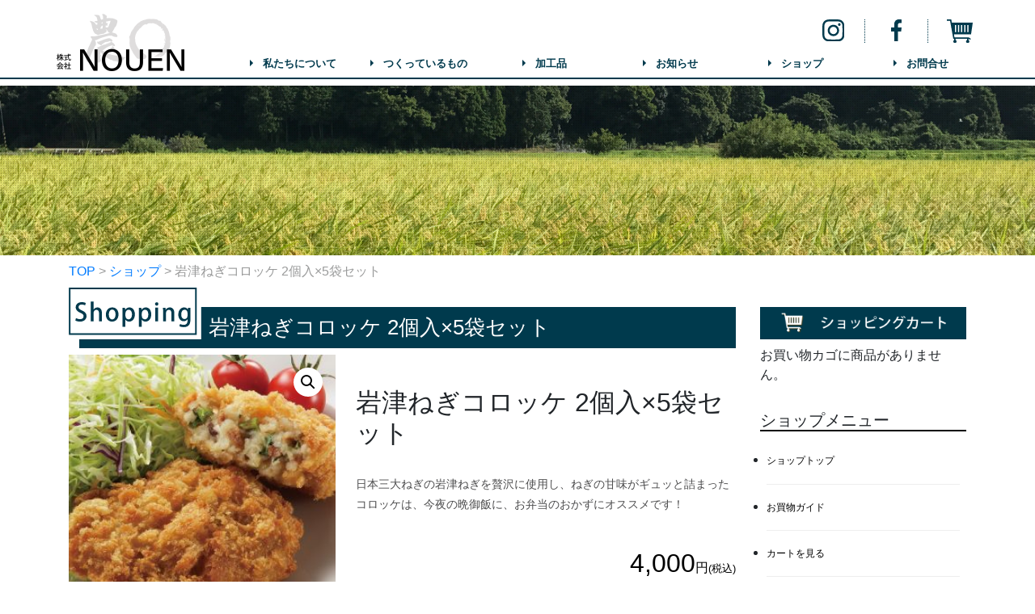

--- FILE ---
content_type: text/html; charset=UTF-8
request_url: https://nou-en.com/shop/croquete/
body_size: 109670
content:
<!doctype html>
<html lang="ja">
  <head>
    <!-- Required meta tags -->
    <meta charset="utf-8">
    <meta http-equiv="x-ua-compatible" content="ie=edge">
    <meta name="description" content="NOUENでは、兵庫県朝来市を舞台に、岩津ねぎ、丹波黒大豆、コシヒカリを生産しています。人の手から人の手へ円になるように繋がっていく。農業を通じてもたらす縁が世界中の人々を笑顔へ。兵庫県のちいさな農園からそんな気持ちを込めて新鮮な野菜を届けます。">
    <meta name="viewport" content="width=device-width, initial-scale=1, shrink-to-fit=no">
    <title>岩津ねぎコロッケ 2個入×5袋セット | 株式会社NOUEN</title>
<meta name='robots' content='max-image-preview:large' />
	<style>img:is([sizes="auto" i], [sizes^="auto," i]) { contain-intrinsic-size: 3000px 1500px }</style>
	<script type="text/javascript">
/* <![CDATA[ */
window._wpemojiSettings = {"baseUrl":"https:\/\/s.w.org\/images\/core\/emoji\/16.0.1\/72x72\/","ext":".png","svgUrl":"https:\/\/s.w.org\/images\/core\/emoji\/16.0.1\/svg\/","svgExt":".svg","source":{"concatemoji":"https:\/\/nou-en.com\/wp-includes\/js\/wp-emoji-release.min.js?ver=6.8.3"}};
/*! This file is auto-generated */
!function(s,n){var o,i,e;function c(e){try{var t={supportTests:e,timestamp:(new Date).valueOf()};sessionStorage.setItem(o,JSON.stringify(t))}catch(e){}}function p(e,t,n){e.clearRect(0,0,e.canvas.width,e.canvas.height),e.fillText(t,0,0);var t=new Uint32Array(e.getImageData(0,0,e.canvas.width,e.canvas.height).data),a=(e.clearRect(0,0,e.canvas.width,e.canvas.height),e.fillText(n,0,0),new Uint32Array(e.getImageData(0,0,e.canvas.width,e.canvas.height).data));return t.every(function(e,t){return e===a[t]})}function u(e,t){e.clearRect(0,0,e.canvas.width,e.canvas.height),e.fillText(t,0,0);for(var n=e.getImageData(16,16,1,1),a=0;a<n.data.length;a++)if(0!==n.data[a])return!1;return!0}function f(e,t,n,a){switch(t){case"flag":return n(e,"\ud83c\udff3\ufe0f\u200d\u26a7\ufe0f","\ud83c\udff3\ufe0f\u200b\u26a7\ufe0f")?!1:!n(e,"\ud83c\udde8\ud83c\uddf6","\ud83c\udde8\u200b\ud83c\uddf6")&&!n(e,"\ud83c\udff4\udb40\udc67\udb40\udc62\udb40\udc65\udb40\udc6e\udb40\udc67\udb40\udc7f","\ud83c\udff4\u200b\udb40\udc67\u200b\udb40\udc62\u200b\udb40\udc65\u200b\udb40\udc6e\u200b\udb40\udc67\u200b\udb40\udc7f");case"emoji":return!a(e,"\ud83e\udedf")}return!1}function g(e,t,n,a){var r="undefined"!=typeof WorkerGlobalScope&&self instanceof WorkerGlobalScope?new OffscreenCanvas(300,150):s.createElement("canvas"),o=r.getContext("2d",{willReadFrequently:!0}),i=(o.textBaseline="top",o.font="600 32px Arial",{});return e.forEach(function(e){i[e]=t(o,e,n,a)}),i}function t(e){var t=s.createElement("script");t.src=e,t.defer=!0,s.head.appendChild(t)}"undefined"!=typeof Promise&&(o="wpEmojiSettingsSupports",i=["flag","emoji"],n.supports={everything:!0,everythingExceptFlag:!0},e=new Promise(function(e){s.addEventListener("DOMContentLoaded",e,{once:!0})}),new Promise(function(t){var n=function(){try{var e=JSON.parse(sessionStorage.getItem(o));if("object"==typeof e&&"number"==typeof e.timestamp&&(new Date).valueOf()<e.timestamp+604800&&"object"==typeof e.supportTests)return e.supportTests}catch(e){}return null}();if(!n){if("undefined"!=typeof Worker&&"undefined"!=typeof OffscreenCanvas&&"undefined"!=typeof URL&&URL.createObjectURL&&"undefined"!=typeof Blob)try{var e="postMessage("+g.toString()+"("+[JSON.stringify(i),f.toString(),p.toString(),u.toString()].join(",")+"));",a=new Blob([e],{type:"text/javascript"}),r=new Worker(URL.createObjectURL(a),{name:"wpTestEmojiSupports"});return void(r.onmessage=function(e){c(n=e.data),r.terminate(),t(n)})}catch(e){}c(n=g(i,f,p,u))}t(n)}).then(function(e){for(var t in e)n.supports[t]=e[t],n.supports.everything=n.supports.everything&&n.supports[t],"flag"!==t&&(n.supports.everythingExceptFlag=n.supports.everythingExceptFlag&&n.supports[t]);n.supports.everythingExceptFlag=n.supports.everythingExceptFlag&&!n.supports.flag,n.DOMReady=!1,n.readyCallback=function(){n.DOMReady=!0}}).then(function(){return e}).then(function(){var e;n.supports.everything||(n.readyCallback(),(e=n.source||{}).concatemoji?t(e.concatemoji):e.wpemoji&&e.twemoji&&(t(e.twemoji),t(e.wpemoji)))}))}((window,document),window._wpemojiSettings);
/* ]]> */
</script>
<style id='wp-emoji-styles-inline-css' type='text/css'>

	img.wp-smiley, img.emoji {
		display: inline !important;
		border: none !important;
		box-shadow: none !important;
		height: 1em !important;
		width: 1em !important;
		margin: 0 0.07em !important;
		vertical-align: -0.1em !important;
		background: none !important;
		padding: 0 !important;
	}
</style>
<link rel='stylesheet' id='wp-block-library-css' href='https://nou-en.com/wp-includes/css/dist/block-library/style.min.css?ver=6.8.3' type='text/css' media='all' />
<style id='classic-theme-styles-inline-css' type='text/css'>
/*! This file is auto-generated */
.wp-block-button__link{color:#fff;background-color:#32373c;border-radius:9999px;box-shadow:none;text-decoration:none;padding:calc(.667em + 2px) calc(1.333em + 2px);font-size:1.125em}.wp-block-file__button{background:#32373c;color:#fff;text-decoration:none}
</style>
<link rel='stylesheet' id='amazon-payments-advanced-blocks-log-out-banner-css' href='https://nou-en.com/wp-content/plugins/woocommerce-gateway-amazon-payments-advanced/build/js/blocks/log-out-banner/style-index.css?ver=7b7a8388c5cd363f116c' type='text/css' media='all' />
<style id='global-styles-inline-css' type='text/css'>
:root{--wp--preset--aspect-ratio--square: 1;--wp--preset--aspect-ratio--4-3: 4/3;--wp--preset--aspect-ratio--3-4: 3/4;--wp--preset--aspect-ratio--3-2: 3/2;--wp--preset--aspect-ratio--2-3: 2/3;--wp--preset--aspect-ratio--16-9: 16/9;--wp--preset--aspect-ratio--9-16: 9/16;--wp--preset--color--black: #000000;--wp--preset--color--cyan-bluish-gray: #abb8c3;--wp--preset--color--white: #ffffff;--wp--preset--color--pale-pink: #f78da7;--wp--preset--color--vivid-red: #cf2e2e;--wp--preset--color--luminous-vivid-orange: #ff6900;--wp--preset--color--luminous-vivid-amber: #fcb900;--wp--preset--color--light-green-cyan: #7bdcb5;--wp--preset--color--vivid-green-cyan: #00d084;--wp--preset--color--pale-cyan-blue: #8ed1fc;--wp--preset--color--vivid-cyan-blue: #0693e3;--wp--preset--color--vivid-purple: #9b51e0;--wp--preset--gradient--vivid-cyan-blue-to-vivid-purple: linear-gradient(135deg,rgba(6,147,227,1) 0%,rgb(155,81,224) 100%);--wp--preset--gradient--light-green-cyan-to-vivid-green-cyan: linear-gradient(135deg,rgb(122,220,180) 0%,rgb(0,208,130) 100%);--wp--preset--gradient--luminous-vivid-amber-to-luminous-vivid-orange: linear-gradient(135deg,rgba(252,185,0,1) 0%,rgba(255,105,0,1) 100%);--wp--preset--gradient--luminous-vivid-orange-to-vivid-red: linear-gradient(135deg,rgba(255,105,0,1) 0%,rgb(207,46,46) 100%);--wp--preset--gradient--very-light-gray-to-cyan-bluish-gray: linear-gradient(135deg,rgb(238,238,238) 0%,rgb(169,184,195) 100%);--wp--preset--gradient--cool-to-warm-spectrum: linear-gradient(135deg,rgb(74,234,220) 0%,rgb(151,120,209) 20%,rgb(207,42,186) 40%,rgb(238,44,130) 60%,rgb(251,105,98) 80%,rgb(254,248,76) 100%);--wp--preset--gradient--blush-light-purple: linear-gradient(135deg,rgb(255,206,236) 0%,rgb(152,150,240) 100%);--wp--preset--gradient--blush-bordeaux: linear-gradient(135deg,rgb(254,205,165) 0%,rgb(254,45,45) 50%,rgb(107,0,62) 100%);--wp--preset--gradient--luminous-dusk: linear-gradient(135deg,rgb(255,203,112) 0%,rgb(199,81,192) 50%,rgb(65,88,208) 100%);--wp--preset--gradient--pale-ocean: linear-gradient(135deg,rgb(255,245,203) 0%,rgb(182,227,212) 50%,rgb(51,167,181) 100%);--wp--preset--gradient--electric-grass: linear-gradient(135deg,rgb(202,248,128) 0%,rgb(113,206,126) 100%);--wp--preset--gradient--midnight: linear-gradient(135deg,rgb(2,3,129) 0%,rgb(40,116,252) 100%);--wp--preset--font-size--small: 13px;--wp--preset--font-size--medium: 20px;--wp--preset--font-size--large: 36px;--wp--preset--font-size--x-large: 42px;--wp--preset--spacing--20: 0.44rem;--wp--preset--spacing--30: 0.67rem;--wp--preset--spacing--40: 1rem;--wp--preset--spacing--50: 1.5rem;--wp--preset--spacing--60: 2.25rem;--wp--preset--spacing--70: 3.38rem;--wp--preset--spacing--80: 5.06rem;--wp--preset--shadow--natural: 6px 6px 9px rgba(0, 0, 0, 0.2);--wp--preset--shadow--deep: 12px 12px 50px rgba(0, 0, 0, 0.4);--wp--preset--shadow--sharp: 6px 6px 0px rgba(0, 0, 0, 0.2);--wp--preset--shadow--outlined: 6px 6px 0px -3px rgba(255, 255, 255, 1), 6px 6px rgba(0, 0, 0, 1);--wp--preset--shadow--crisp: 6px 6px 0px rgba(0, 0, 0, 1);}:where(.is-layout-flex){gap: 0.5em;}:where(.is-layout-grid){gap: 0.5em;}body .is-layout-flex{display: flex;}.is-layout-flex{flex-wrap: wrap;align-items: center;}.is-layout-flex > :is(*, div){margin: 0;}body .is-layout-grid{display: grid;}.is-layout-grid > :is(*, div){margin: 0;}:where(.wp-block-columns.is-layout-flex){gap: 2em;}:where(.wp-block-columns.is-layout-grid){gap: 2em;}:where(.wp-block-post-template.is-layout-flex){gap: 1.25em;}:where(.wp-block-post-template.is-layout-grid){gap: 1.25em;}.has-black-color{color: var(--wp--preset--color--black) !important;}.has-cyan-bluish-gray-color{color: var(--wp--preset--color--cyan-bluish-gray) !important;}.has-white-color{color: var(--wp--preset--color--white) !important;}.has-pale-pink-color{color: var(--wp--preset--color--pale-pink) !important;}.has-vivid-red-color{color: var(--wp--preset--color--vivid-red) !important;}.has-luminous-vivid-orange-color{color: var(--wp--preset--color--luminous-vivid-orange) !important;}.has-luminous-vivid-amber-color{color: var(--wp--preset--color--luminous-vivid-amber) !important;}.has-light-green-cyan-color{color: var(--wp--preset--color--light-green-cyan) !important;}.has-vivid-green-cyan-color{color: var(--wp--preset--color--vivid-green-cyan) !important;}.has-pale-cyan-blue-color{color: var(--wp--preset--color--pale-cyan-blue) !important;}.has-vivid-cyan-blue-color{color: var(--wp--preset--color--vivid-cyan-blue) !important;}.has-vivid-purple-color{color: var(--wp--preset--color--vivid-purple) !important;}.has-black-background-color{background-color: var(--wp--preset--color--black) !important;}.has-cyan-bluish-gray-background-color{background-color: var(--wp--preset--color--cyan-bluish-gray) !important;}.has-white-background-color{background-color: var(--wp--preset--color--white) !important;}.has-pale-pink-background-color{background-color: var(--wp--preset--color--pale-pink) !important;}.has-vivid-red-background-color{background-color: var(--wp--preset--color--vivid-red) !important;}.has-luminous-vivid-orange-background-color{background-color: var(--wp--preset--color--luminous-vivid-orange) !important;}.has-luminous-vivid-amber-background-color{background-color: var(--wp--preset--color--luminous-vivid-amber) !important;}.has-light-green-cyan-background-color{background-color: var(--wp--preset--color--light-green-cyan) !important;}.has-vivid-green-cyan-background-color{background-color: var(--wp--preset--color--vivid-green-cyan) !important;}.has-pale-cyan-blue-background-color{background-color: var(--wp--preset--color--pale-cyan-blue) !important;}.has-vivid-cyan-blue-background-color{background-color: var(--wp--preset--color--vivid-cyan-blue) !important;}.has-vivid-purple-background-color{background-color: var(--wp--preset--color--vivid-purple) !important;}.has-black-border-color{border-color: var(--wp--preset--color--black) !important;}.has-cyan-bluish-gray-border-color{border-color: var(--wp--preset--color--cyan-bluish-gray) !important;}.has-white-border-color{border-color: var(--wp--preset--color--white) !important;}.has-pale-pink-border-color{border-color: var(--wp--preset--color--pale-pink) !important;}.has-vivid-red-border-color{border-color: var(--wp--preset--color--vivid-red) !important;}.has-luminous-vivid-orange-border-color{border-color: var(--wp--preset--color--luminous-vivid-orange) !important;}.has-luminous-vivid-amber-border-color{border-color: var(--wp--preset--color--luminous-vivid-amber) !important;}.has-light-green-cyan-border-color{border-color: var(--wp--preset--color--light-green-cyan) !important;}.has-vivid-green-cyan-border-color{border-color: var(--wp--preset--color--vivid-green-cyan) !important;}.has-pale-cyan-blue-border-color{border-color: var(--wp--preset--color--pale-cyan-blue) !important;}.has-vivid-cyan-blue-border-color{border-color: var(--wp--preset--color--vivid-cyan-blue) !important;}.has-vivid-purple-border-color{border-color: var(--wp--preset--color--vivid-purple) !important;}.has-vivid-cyan-blue-to-vivid-purple-gradient-background{background: var(--wp--preset--gradient--vivid-cyan-blue-to-vivid-purple) !important;}.has-light-green-cyan-to-vivid-green-cyan-gradient-background{background: var(--wp--preset--gradient--light-green-cyan-to-vivid-green-cyan) !important;}.has-luminous-vivid-amber-to-luminous-vivid-orange-gradient-background{background: var(--wp--preset--gradient--luminous-vivid-amber-to-luminous-vivid-orange) !important;}.has-luminous-vivid-orange-to-vivid-red-gradient-background{background: var(--wp--preset--gradient--luminous-vivid-orange-to-vivid-red) !important;}.has-very-light-gray-to-cyan-bluish-gray-gradient-background{background: var(--wp--preset--gradient--very-light-gray-to-cyan-bluish-gray) !important;}.has-cool-to-warm-spectrum-gradient-background{background: var(--wp--preset--gradient--cool-to-warm-spectrum) !important;}.has-blush-light-purple-gradient-background{background: var(--wp--preset--gradient--blush-light-purple) !important;}.has-blush-bordeaux-gradient-background{background: var(--wp--preset--gradient--blush-bordeaux) !important;}.has-luminous-dusk-gradient-background{background: var(--wp--preset--gradient--luminous-dusk) !important;}.has-pale-ocean-gradient-background{background: var(--wp--preset--gradient--pale-ocean) !important;}.has-electric-grass-gradient-background{background: var(--wp--preset--gradient--electric-grass) !important;}.has-midnight-gradient-background{background: var(--wp--preset--gradient--midnight) !important;}.has-small-font-size{font-size: var(--wp--preset--font-size--small) !important;}.has-medium-font-size{font-size: var(--wp--preset--font-size--medium) !important;}.has-large-font-size{font-size: var(--wp--preset--font-size--large) !important;}.has-x-large-font-size{font-size: var(--wp--preset--font-size--x-large) !important;}
:where(.wp-block-post-template.is-layout-flex){gap: 1.25em;}:where(.wp-block-post-template.is-layout-grid){gap: 1.25em;}
:where(.wp-block-columns.is-layout-flex){gap: 2em;}:where(.wp-block-columns.is-layout-grid){gap: 2em;}
:root :where(.wp-block-pullquote){font-size: 1.5em;line-height: 1.6;}
</style>
<link rel='stylesheet' id='jquery-ui-smoothness-css' href='https://nou-en.com/wp-content/plugins/ft-wc-chkout-confirm/css/jquery-ui.min.css?ver=6.8.3' type='text/css' media='all' />
<link rel='stylesheet' id='ftwc_co_confirm-css' href='https://nou-en.com/wp-content/plugins/ft-wc-chkout-confirm/css/ft-wc-chkout-confirm.css?ver=6.8.3' type='text/css' media='all' />
<link rel='stylesheet' id='photoswipe-css' href='https://nou-en.com/wp-content/plugins/woocommerce/assets/css/photoswipe/photoswipe.min.css?ver=10.4.3' type='text/css' media='all' />
<link rel='stylesheet' id='photoswipe-default-skin-css' href='https://nou-en.com/wp-content/plugins/woocommerce/assets/css/photoswipe/default-skin/default-skin.min.css?ver=10.4.3' type='text/css' media='all' />
<link rel='stylesheet' id='woocommerce-layout-css' href='https://nou-en.com/wp-content/plugins/woocommerce/assets/css/woocommerce-layout.css?ver=10.4.3' type='text/css' media='all' />
<link rel='stylesheet' id='woocommerce-smallscreen-css' href='https://nou-en.com/wp-content/plugins/woocommerce/assets/css/woocommerce-smallscreen.css?ver=10.4.3' type='text/css' media='only screen and (max-width: 768px)' />
<link rel='stylesheet' id='woocommerce-general-css' href='https://nou-en.com/wp-content/plugins/woocommerce/assets/css/woocommerce.css?ver=10.4.3' type='text/css' media='all' />
<style id='woocommerce-inline-inline-css' type='text/css'>
.woocommerce form .form-row .required { visibility: visible; }
</style>
<link rel='stylesheet' id='xoo-cp-style-css' href='https://nou-en.com/wp-content/plugins/added-to-cart-popup-woocommerce/assets/css/xoo-cp-style.css?ver=1.8.2' type='text/css' media='all' />
<style id='xoo-cp-style-inline-css' type='text/css'>
a.xoo-cp-btn-ch{
				display: none;
			}td.xoo-cp-pqty{
			    min-width: 120px;
			}.xoo-cp-adding,.xoo-cp-added{display:none!important}
			.xoo-cp-container{
				max-width: 650px;
			}
			.xcp-btn{
				background-color: #ff9800;
				color: #ffffff;
				font-size: 14px;
				border-radius: 5px;
				border: 1px solid #ff9800;
			}
			.xcp-btn:hover{
				color: #ffffff;
			}
			td.xoo-cp-pimg{
				width: 20%;
			}
			table.xoo-cp-pdetails , table.xoo-cp-pdetails tr{
				border: 0!important;
			}
			table.xoo-cp-pdetails td{
				border-style: solid;
				border-width: 0px;
				border-color: #ebe9eb;
			}
</style>
<link rel='stylesheet' id='bootstrap-css' href='https://nou-en.com/wp-content/themes/theme_nouen2018_plus_ec/css/bootstrap.min.css?ver=6.8.3' type='text/css' media='all' />
<link rel='stylesheet' id='style-css' href='https://nou-en.com/wp-content/themes/theme_nouen2018_plus_ec/style.css?ver=0.00' type='text/css' media='all' />
<link rel='stylesheet' id='wc_stripe_express_checkout_style-css' href='https://nou-en.com/wp-content/plugins/woocommerce-gateway-stripe/build/express-checkout.css?ver=f49792bd42ded7e3e1cb' type='text/css' media='all' />
<script type="text/javascript" src="https://nou-en.com/wp-includes/js/jquery/jquery.min.js?ver=3.7.1" id="jquery-core-js"></script>
<script type="text/javascript" src="https://nou-en.com/wp-includes/js/jquery/jquery-migrate.min.js?ver=3.4.1" id="jquery-migrate-js"></script>
<script type="text/javascript" src="https://nou-en.com/wp-content/plugins/ft-wc-amzpay_chkout_memo/ft-wc-ap-co-input.js?ver=6.8.3" id="ft-wc-ap-co-input-js"></script>
<script type="text/javascript" src="https://nou-en.com/wp-content/plugins/ft-wc-cart-move-btn/ft-wc-cart-move-btn.js?ver=6.8.3" id="ftwc_cart_move_btn-js"></script>
<script type="text/javascript" src="https://nou-en.com/wp-includes/js/jquery/ui/core.min.js?ver=1.13.3" id="jquery-ui-core-js"></script>
<script type="text/javascript" src="https://nou-en.com/wp-includes/js/jquery/ui/mouse.min.js?ver=1.13.3" id="jquery-ui-mouse-js"></script>
<script type="text/javascript" src="https://nou-en.com/wp-includes/js/jquery/ui/resizable.min.js?ver=1.13.3" id="jquery-ui-resizable-js"></script>
<script type="text/javascript" src="https://nou-en.com/wp-includes/js/jquery/ui/draggable.min.js?ver=1.13.3" id="jquery-ui-draggable-js"></script>
<script type="text/javascript" src="https://nou-en.com/wp-includes/js/jquery/ui/controlgroup.min.js?ver=1.13.3" id="jquery-ui-controlgroup-js"></script>
<script type="text/javascript" src="https://nou-en.com/wp-includes/js/jquery/ui/checkboxradio.min.js?ver=1.13.3" id="jquery-ui-checkboxradio-js"></script>
<script type="text/javascript" src="https://nou-en.com/wp-includes/js/jquery/ui/button.min.js?ver=1.13.3" id="jquery-ui-button-js"></script>
<script type="text/javascript" src="https://nou-en.com/wp-includes/js/jquery/ui/dialog.min.js?ver=1.13.3" id="jquery-ui-dialog-js"></script>
<script type="text/javascript" src="https://nou-en.com/wp-content/plugins/ft-wc-chkout-confirm/ft-wc-chkout-confirm.js?ver=6.8.3" id="ftwc_co_confirm-js"></script>
<script type="text/javascript" src="https://nou-en.com/wp-content/plugins/ft-wc-gettext/ftwc_fixja.js?ver=6.8.3" id="ftwc_fixja-js"></script>
<script type="text/javascript" src="https://nou-en.com/wp-content/plugins/ft-wc-gift/ft-wc-gift.js?ver=6.8.3" id="ft-wc-gift-js"></script>
<script type="text/javascript" src="https://nou-en.com/wp-content/plugins/ft-wc-noshi-field/ft-wc-noshi.js?ver=6.8.3" id="ft-wc-noshi-js"></script>
<script type="text/javascript" src="https://nou-en.com/wp-content/plugins/woocommerce/assets/js/js-cookie/js.cookie.min.js?ver=2.1.4-wc.10.4.3" id="wc-js-cookie-js" defer="defer" data-wp-strategy="defer"></script>
<script type="text/javascript" id="wc-cart-fragments-js-extra">
/* <![CDATA[ */
var wc_cart_fragments_params = {"ajax_url":"\/wp-admin\/admin-ajax.php","wc_ajax_url":"\/?wc-ajax=%%endpoint%%","cart_hash_key":"wc_cart_hash_fb27dd92a4a9ef0f54f69ecf26cfb56f","fragment_name":"wc_fragments_fb27dd92a4a9ef0f54f69ecf26cfb56f","request_timeout":"5000"};
/* ]]> */
</script>
<script type="text/javascript" src="https://nou-en.com/wp-content/plugins/woocommerce/assets/js/frontend/cart-fragments.min.js?ver=10.4.3" id="wc-cart-fragments-js" defer="defer" data-wp-strategy="defer"></script>
<script type="text/javascript" src="https://nou-en.com/wp-content/plugins/woocommerce/assets/js/jquery-blockui/jquery.blockUI.min.js?ver=2.7.0-wc.10.4.3" id="wc-jquery-blockui-js" defer="defer" data-wp-strategy="defer"></script>
<script type="text/javascript" id="wc-add-to-cart-js-extra">
/* <![CDATA[ */
var wc_add_to_cart_params = {"ajax_url":"\/wp-admin\/admin-ajax.php","wc_ajax_url":"\/?wc-ajax=%%endpoint%%","i18n_view_cart":"\u304a\u8cb7\u3044\u7269\u30ab\u30b4\u3092\u8868\u793a","cart_url":"https:\/\/nou-en.com\/shop\/cart\/","is_cart":"","cart_redirect_after_add":"no"};
/* ]]> */
</script>
<script type="text/javascript" src="https://nou-en.com/wp-content/plugins/woocommerce/assets/js/frontend/add-to-cart.min.js?ver=10.4.3" id="wc-add-to-cart-js" defer="defer" data-wp-strategy="defer"></script>
<script type="text/javascript" src="https://nou-en.com/wp-content/plugins/woocommerce/assets/js/zoom/jquery.zoom.min.js?ver=1.7.21-wc.10.4.3" id="wc-zoom-js" defer="defer" data-wp-strategy="defer"></script>
<script type="text/javascript" src="https://nou-en.com/wp-content/plugins/woocommerce/assets/js/flexslider/jquery.flexslider.min.js?ver=2.7.2-wc.10.4.3" id="wc-flexslider-js" defer="defer" data-wp-strategy="defer"></script>
<script type="text/javascript" src="https://nou-en.com/wp-content/plugins/woocommerce/assets/js/photoswipe/photoswipe.min.js?ver=4.1.1-wc.10.4.3" id="wc-photoswipe-js" defer="defer" data-wp-strategy="defer"></script>
<script type="text/javascript" src="https://nou-en.com/wp-content/plugins/woocommerce/assets/js/photoswipe/photoswipe-ui-default.min.js?ver=4.1.1-wc.10.4.3" id="wc-photoswipe-ui-default-js" defer="defer" data-wp-strategy="defer"></script>
<script type="text/javascript" id="wc-single-product-js-extra">
/* <![CDATA[ */
var wc_single_product_params = {"i18n_required_rating_text":"\u8a55\u4fa1\u3092\u9078\u629e\u3057\u3066\u304f\u3060\u3055\u3044","i18n_rating_options":["1\u3064\u661f (\u6700\u9ad8\u8a55\u4fa1: 5\u3064\u661f)","2\u3064\u661f (\u6700\u9ad8\u8a55\u4fa1: 5\u3064\u661f)","3\u3064\u661f (\u6700\u9ad8\u8a55\u4fa1: 5\u3064\u661f)","4\u3064\u661f (\u6700\u9ad8\u8a55\u4fa1: 5\u3064\u661f)","5\u3064\u661f (\u6700\u9ad8\u8a55\u4fa1: 5\u3064\u661f)"],"i18n_product_gallery_trigger_text":"\u30d5\u30eb\u30b9\u30af\u30ea\u30fc\u30f3\u753b\u50cf\u30ae\u30e3\u30e9\u30ea\u30fc\u3092\u8868\u793a","review_rating_required":"yes","flexslider":{"rtl":false,"animation":"slide","smoothHeight":true,"directionNav":false,"controlNav":"thumbnails","slideshow":false,"animationSpeed":500,"animationLoop":false,"allowOneSlide":false},"zoom_enabled":"1","zoom_options":[],"photoswipe_enabled":"1","photoswipe_options":{"shareEl":false,"closeOnScroll":false,"history":false,"hideAnimationDuration":0,"showAnimationDuration":0},"flexslider_enabled":"1"};
/* ]]> */
</script>
<script type="text/javascript" src="https://nou-en.com/wp-content/plugins/woocommerce/assets/js/frontend/single-product.min.js?ver=10.4.3" id="wc-single-product-js" defer="defer" data-wp-strategy="defer"></script>
<script type="text/javascript" id="woocommerce-js-extra">
/* <![CDATA[ */
var woocommerce_params = {"ajax_url":"\/wp-admin\/admin-ajax.php","wc_ajax_url":"\/?wc-ajax=%%endpoint%%","i18n_password_show":"\u30d1\u30b9\u30ef\u30fc\u30c9\u3092\u8868\u793a","i18n_password_hide":"\u30d1\u30b9\u30ef\u30fc\u30c9\u3092\u96a0\u3059"};
/* ]]> */
</script>
<script type="text/javascript" src="https://nou-en.com/wp-content/plugins/woocommerce/assets/js/frontend/woocommerce.min.js?ver=10.4.3" id="woocommerce-js" defer="defer" data-wp-strategy="defer"></script>
<link rel="https://api.w.org/" href="https://nou-en.com/wp-json/" /><link rel="alternate" title="JSON" type="application/json" href="https://nou-en.com/wp-json/wp/v2/product/2858" /><link rel="EditURI" type="application/rsd+xml" title="RSD" href="https://nou-en.com/xmlrpc.php?rsd" />
<meta name="generator" content="WordPress 6.8.3" />
<meta name="generator" content="WooCommerce 10.4.3" />
<link rel="canonical" href="https://nou-en.com/shop/croquete/" />
<link rel='shortlink' href='https://nou-en.com/?p=2858' />
<link rel="alternate" title="oEmbed (JSON)" type="application/json+oembed" href="https://nou-en.com/wp-json/oembed/1.0/embed?url=https%3A%2F%2Fnou-en.com%2Fshop%2Fcroquete%2F" />
<link rel="alternate" title="oEmbed (XML)" type="text/xml+oembed" href="https://nou-en.com/wp-json/oembed/1.0/embed?url=https%3A%2F%2Fnou-en.com%2Fshop%2Fcroquete%2F&#038;format=xml" />
	<noscript><style>.woocommerce-product-gallery{ opacity: 1 !important; }</style></noscript>
	<link rel="icon" href="https://nou-en.com/wp-content/uploads/2018/08/cropped-default-1-32x32.png" sizes="32x32" />
<link rel="icon" href="https://nou-en.com/wp-content/uploads/2018/08/cropped-default-1-192x192.png" sizes="192x192" />
<link rel="apple-touch-icon" href="https://nou-en.com/wp-content/uploads/2018/08/cropped-default-1-180x180.png" />
<meta name="msapplication-TileImage" content="https://nou-en.com/wp-content/uploads/2018/08/cropped-default-1-270x270.png" />
		<style type="text/css" id="wp-custom-css">
			@media (min-width: 75em){font-family:"游明朝", YuMincho, "Hiragino Mincho ProN W3", "ヒラギノ明朝 ProN W3", "Hiragino Mincho ProN", "HG明朝E", "ＭＳ Ｐ明朝", "ＭＳ 明朝", serif;font-weight:700}.br-all::before{content:'\A';white-space:pre}@media (max-width: 35.9375em){.br-sp::before{content:'\A';white-space:pre}}@media (min-width: 36em) and (max-width: 61.9375em){.br-md::before{content:'\A';white-space:pre}}@media (min-width: 62em){.br-lg::before{content:'\A';white-space:pre}}.lp header h1{margin:0 auto}.lp article.item h2 span{font-size:.7em}.lp article.item img{width:100%;height:auto}.lp article.concept .imgWrap img{display:block;height:auto;width:100%}.lp article.task{background:#f8f8ff}.lp article.task .source{color:#aaa;font-size:.8em}@media (min-width: 48em){.lp article.task>div{width:91%}}.lp article#recipe h2{background:#ff7c4d;color:#fff;text-shadow:#e64e17 2px 2px;font-family:"游明朝", YuMincho, "Hiragino Mincho ProN W3", "ヒラギノ明朝 ProN W3", "Hiragino Mincho ProN", "HG明朝E", "ＭＳ Ｐ明朝", "ＭＳ 明朝", serif;font-weight:700;text-align:center}@media (max-width: 35.9375em){.lp article#recipe h2{text-align:left}}@media (min-width: 36em){.lp article#recipe h2{text-align:left}}@media (min-width: 48em){.lp article#recipe h2{text-align:left}}@media (min-width: 75em){.lp article#recipe h2{font-size:2.4rem}}.lp article#recipe h3{font-family:"游明朝", YuMincho, "Hiragino Mincho ProN W3", "ヒラギノ明朝 ProN W3", "Hiragino Mincho ProN", "HG明朝E", "ＭＳ Ｐ明朝", "ＭＳ 明朝", serif;font-weight:700;position:absolute;width:100%;z-index:555}@media (max-width: 35.9375em){.lp article#recipe h3{color:#fff;font-size:1.5rem;text-align:left;background:rgba(0,128,104,0.6)}}@media (min-width: 36em){.lp article#recipe h3{color:#fff;font-size:1.5rem;text-align:left;background:rgba(0,128,104,0.6)}}@media (min-width: 48em){.lp article#recipe h3{color:#fff;font-size:1.75rem;background:rgba(0,128,104,0.7)}}@media (min-width: 75em){.lp article#recipe h3{font-size:1.9rem}}.lp article#recipe .frame{background:rgba(255,255,255,0.7)}@media (max-width: 35.9375em){.lp article#recipe .frame{margin-top:15em}}@media (min-width: 36em){.lp article#recipe .frame{margin-top:10em}}@media (min-width: 48em){.lp article#recipe .frame{margin-top:20em}}@media (min-width: 62em){.lp article#recipe .frame{margin-top:0}}@media (min-width: 75em){.lp article#recipe .frame{height:650px}}.lp article#recipe .frame h4{font-weight:bold;text-decoration:underline}@media (min-width: 75em){.lp article#recipe .frame h4{font-size:1.1rem}}.lp article#recipe .recipe-inner{background-repeat:no-repeat}@media (max-width: 35.9375em){.lp article#recipe .recipe-inner{background-size:contain}}@media (min-width: 36em){.lp article#recipe .recipe-inner{background-size:contain}}@media (min-width: 48em){.lp article#recipe .recipe-inner{background-size:contain}}@media (min-width: 62em){.lp article#recipe .recipe-inner{background-size:cover}}@media (min-width: 75em){.lp article#recipe .recipe-inner{height:650px}}@media (min-width: 75em){.lp article#recipe .recipe-inner .mt-6{margin-top:6rem}}.lp article#recipe #open-sand{background-image:url(https://nou-en.com/wp-content/uploads/2020/06/open-sand.jpg)}@media (min-width: 48em){.lp article#recipe #open-sand h3{text-align:right}}.lp article#recipe #chicken-grill{background-image:url(https://nou-en.com/wp-content/uploads/2020/06/chicken-grill.jpg)}@media (min-width: 48em){.lp article#recipe #chicken-grill h3{text-align:left}}.lp article#recipe #chawanmushi{background-image:url(https://nou-en.com/wp-content/uploads/2020/06/chawanmushi.jpg)}@media (min-width: 48em){.lp article#recipe #chawanmushi h3{text-align:left}}.lp article#recipe #fried-rice{background-image:url(https://nou-en.com/wp-content/uploads/2020/06/fried-rice.jpg)}@media (min-width: 48em){.lp article#recipe #fried-rice h3{text-align:right}}.lp article#recipe #stir_fried_eggplant{background-image:url(https://nou-en.com/wp-content/uploads/2021/08/stir_fried_eggplant.jpg)}@media (min-width: 48em){.lp article#recipe #stir_fried_eggplant h3{text-align:left}}.lp article#recipe #mapo-tofu{background-image:url(https://nou-en.com/wp-content/uploads/2021/08/mapo-tofu.jpg)}@media (min-width: 48em){.lp article#recipe #mapo-tofu h3{text-align:right}}.page-id-2378 article .content h2,.page-id-2385 article .content h2,.page-id-2397 article .content h2,.page-id-2760 article .content h2,.page-id-2763 article .content h2{border:none !important}.page-id-2378 article .content h3::before,.page-id-2385 article .content h3::before,.page-id-2397 article .content h3::before,.page-id-2760 article .content h3::before,.page-id-2763 article .content h3::before{display:none}.page-id-2378 article .content h3::after,.page-id-2385 article .content h3::after,.page-id-2397 article .content h3::after,.page-id-2760 article .content h3::after,.page-id-2763 article .content h3::after{display:none}.page-id-2378 article .content h4,.page-id-2385 article .content h4,.page-id-2397 article .content h4,.page-id-2760 article .content h4,.page-id-2763 article .content h4{border-left:none !important}.page-id-2378 article article#recipe .recipe-inner,.page-id-2378 article article#recipe .frame,.page-id-2385 article article#recipe .recipe-inner,.page-id-2385 article article#recipe .frame,.page-id-2397 article article#recipe .recipe-inner,.page-id-2397 article article#recipe .frame,.page-id-2760 article article#recipe .recipe-inner,.page-id-2760 article article#recipe .frame,.page-id-2763 article article#recipe .recipe-inner,.page-id-2763 article article#recipe .frame{height:auto !important}.item-outline{width:100%}.item-outline th,.item-outline td{border-top:solid #ddd 1px;border-left:solid #ddd 1px;border-collapse:collapse;text-align:center}.item-outline th:last-child,.item-outline td:last-child{border-right:solid #ddd 1px;border-collapse:collapse}.item-outline tr:last-child th,.item-outline tr:last-child td{border-bottom:solid #ddd 1px;border-collapse:collapse}.item-outline th{background:#e1f0fa}@media (min-width: 48em){.item-outline th{font-size:.9em}}.item-outline td{background:#fff}@media (min-width: 48em){.item-outline .table-header{width:20%}}@media (min-width: 48em){.item-outline .table-cont{width:39%}}.page-id-2367 article h2{border:none !important}.second-nav{border-bottom:double 4px #003a4d}.second-nav h2{border:none !important}
		</style>
		  </head>
  <body class="wp-singular product-template-default single single-product postid-2858 wp-theme-theme_nouen2018_plus_ec theme-theme_nouen2018_plus_ec woocommerce woocommerce-page woocommerce-no-js">

<div id="fb-root"></div>
<script>(function(d, s, id) {
  var js, fjs = d.getElementsByTagName(s)[0];
  if (d.getElementById(id)) return;
  js = d.createElement(s); js.id = id;
  js.src = 'https://connect.facebook.net/ja_JP/sdk.js#xfbml=1&version=v3.1';
  fjs.parentNode.insertBefore(js, fjs);
}(document, 'script', 'facebook-jssdk'));</script>

    <header id="header" class="pt-md-3">

      <nav id="nav-sp" class="container pt-2">
        <div class="head row py-2">
          <div class="col-9 text-center">
            <img src="https://nou-en.com/wp-content/themes/theme_nouen2018_plus_ec/img/logo-n.png" alt="株式会社NOUEN" width="126">
          </div>
          <div class="col-3">
            <a id="close" class="mt-1" href="">
              <span></span>
              <span></span>
              <span>閉じる</span>
            </a>
          </div>
        </div>
        <ul class="list-unstyled">
          <li><a href="https://nou-en.com/about/">私たちについて</a></li>
          <li><a href="https://nou-en.com/produce/">つくっているもの</a></li>
          <li><a href="https://nou-en.com/process-food/">加工品</a></li>
          <li><a href="https://nou-en.com/news/">お知らせ</a></li>
          <li><a href="https://nou-en.com/shop/">ショップ</a></li>
          <li><a href="https://nou-en.com/inquiry/">お問合せ</a></li>
        </ul>
        <div class="sns row text-center">
          <a class="col" href="//www.instagram.com/nouen.asg/" target="_blank"><img src="https://nou-en.com/wp-content/themes/theme_nouen2018_plus_ec/img/icon/instagram_n.svg" alt="Instagram"></a>
          <a class="col" href="//www.facebook.com/NOUEN-旧称もし農-161334343990897/" target="_blank"><img src="https://nou-en.com/wp-content/themes/theme_nouen2018_plus_ec/img/icon/facebook_n.svg" alt="Facebook"></a>
        </div>
      </nav>

      <div class="container py-2">
        <div class="row">
                    <div class="site-title col-9 col-md-2 m-0 p-0 text-center align-self-center align-self-sm-end">
            <a href="https://nou-en.com/"><img src="https://nou-en.com/wp-content/themes/theme_nouen2018_plus_ec/img/logo.png" alt="株式会社NOUEN"></a>
          </div>
          <div id="nav-wrapper" class="col-md-10 pl-md-5 pr-0">
            <div class="row">
              <div class="sns offset-md-9 col-md-3">
                <ul class="row list-unstyled">
                  <li class="col text-center float-md-left">
                    <a href="//www.instagram.com/nouen.asg/" target="_blank"><img src="https://nou-en.com/wp-content/themes/theme_nouen2018_plus_ec/img/icon/instagram_a.svg" alt="Instagram"></a>
                  </li>
                  <li class="col text-center float-md-left">
                    <a href="//www.facebook.com/NOUEN-旧称もし農-161334343990897/" target="_blank"><img src="https://nou-en.com/wp-content/themes/theme_nouen2018_plus_ec/img/icon/facebook_a.svg" alt="Facebook"></a>
                  </li>
                  <li class="col text-center float-md-left">
                    <a href="https://nou-en.com/shop/cart/"><img src="https://nou-en.com/wp-content/themes/theme_nouen2018_plus_ec/img/ec/cart_green.svg" alt="ショッピングカート" width="32"></a>
                  </li>
                </ul>
              </div>
              <div id="nav-pc" class="col-md-12">
                <ul class="row list-unstyled text-lg-center mb-0">
                  <li class="col col-sm-3 col-lg"><a href="https://nou-en.com/about/">私たちについて</a></li>
                  <li class="col col-sm-3 col-lg"><a href="https://nou-en.com/produce/">つくっているもの</a></li>
                  <li class="col col-sm-3 col-lg"><a href="https://nou-en.com/process-food/">加工品</a></li>
                  <li class="col col-sm-3 col-lg"><a href="https://nou-en.com/news/">お知らせ</a></li>
                  <li class="col col-sm-3 col-lg"><a href="https://nou-en.com/shop/">ショップ</a></li>
                  <li class="col col-sm-3 col-lg"><a href="https://nou-en.com/inquiry/">お問合せ</a></li>
                </ul>
              </div>
            </div>
          </div>
          <a id="btn-menu" class="col-2 mt-3" href="">
            <span></span>
            <span></span>
            <span></span>
            <span>メニュー</span>
          </a>
        </div>
      </div>
    </header><!-- /header -->

            <div id="hero" class="mx-auto my-2">
                  <img src="https://nou-en.com/wp-content/themes/theme_nouen2018_plus_ec/img/header.jpg" alt="">
                </div>
    
        <div class="container">
      <div class="breadcrumbs" typeof="BreadcrumbList" vocab="https://schema.org/">
      <!-- Breadcrumb NavXT 7.5.0 -->
<span property="itemListElement" typeof="ListItem"><a property="item" typeof="WebPage" title="株式会社NOUENへ移動" href="https://nou-en.com" class="home"><span property="name">TOP</span></a><meta property="position" content="1"></span> &gt; <span property="itemListElement" typeof="ListItem"><a property="item" typeof="WebPage" title="Go to ショップ%." href="https://nou-en.com/shop/" class="archive post-product-archive"><span property="name">ショップ</span></a><meta property="position" content="2"></span> &gt; 岩津ねぎコロッケ 2個入×5袋セット      </div>

      <div class="row">

        <main class="col-md-9">

          <article>
            <header><!-- assign the background by class -->
              <h1 class="shopping">
                岩津ねぎコロッケ 2個入×5袋セット              </h1>
            </header><!-- /header -->            <div class="content clearfix">
<div class="woocommerce-notices-wrapper"></div><div id="product-2858" class="product type-product post-2858 status-publish first instock product_cat-processed-food product_tag-freeshippingproduct has-post-thumbnail shipping-taxable purchasable product-type-simple">

	<div class="woocommerce-product-gallery woocommerce-product-gallery--with-images woocommerce-product-gallery--columns-4 images" data-columns="4" style="opacity: 0; transition: opacity .25s ease-in-out;">
	<div class="woocommerce-product-gallery__wrapper">
		<div data-thumb="https://nou-en.com/wp-content/uploads/2021/11/item_croquette_thumb-100x100.jpg" data-thumb-alt="岩津ねぎコロッケ 2個入×5袋セット" data-thumb-srcset="https://nou-en.com/wp-content/uploads/2021/11/item_croquette_thumb-100x100.jpg 100w, https://nou-en.com/wp-content/uploads/2021/11/item_croquette_thumb-150x150.jpg 150w, https://nou-en.com/wp-content/uploads/2021/11/item_croquette_thumb-256x256.jpg 256w, https://nou-en.com/wp-content/uploads/2021/11/item_croquette_thumb-60x60.jpg 60w, https://nou-en.com/wp-content/uploads/2021/11/item_croquette_thumb-90x90.jpg 90w, https://nou-en.com/wp-content/uploads/2021/11/item_croquette_thumb.jpg 300w"  data-thumb-sizes="(max-width: 100px) 100vw, 100px" class="woocommerce-product-gallery__image"><a href="https://nou-en.com/wp-content/uploads/2021/11/item_croquette_thumb.jpg"><img width="300" height="300" src="https://nou-en.com/wp-content/uploads/2021/11/item_croquette_thumb.jpg" class="wp-post-image" alt="岩津ねぎコロッケ 2個入×5袋セット" data-caption="" data-src="https://nou-en.com/wp-content/uploads/2021/11/item_croquette_thumb.jpg" data-large_image="https://nou-en.com/wp-content/uploads/2021/11/item_croquette_thumb.jpg" data-large_image_width="300" data-large_image_height="300" decoding="async" fetchpriority="high" srcset="https://nou-en.com/wp-content/uploads/2021/11/item_croquette_thumb.jpg 300w, https://nou-en.com/wp-content/uploads/2021/11/item_croquette_thumb-150x150.jpg 150w, https://nou-en.com/wp-content/uploads/2021/11/item_croquette_thumb-256x256.jpg 256w, https://nou-en.com/wp-content/uploads/2021/11/item_croquette_thumb-100x100.jpg 100w, https://nou-en.com/wp-content/uploads/2021/11/item_croquette_thumb-60x60.jpg 60w, https://nou-en.com/wp-content/uploads/2021/11/item_croquette_thumb-90x90.jpg 90w" sizes="(max-width: 300px) 100vw, 300px" /></a></div><div data-thumb="https://nou-en.com/wp-content/uploads/2021/11/item_croquete01-100x100.jpg" data-thumb-alt="岩津ねぎコロッケ 2個入×5袋セット - 画像 (2)" data-thumb-srcset="https://nou-en.com/wp-content/uploads/2021/11/item_croquete01-100x100.jpg 100w, https://nou-en.com/wp-content/uploads/2021/11/item_croquete01-150x150.jpg 150w, https://nou-en.com/wp-content/uploads/2021/11/item_croquete01-256x256.jpg 256w, https://nou-en.com/wp-content/uploads/2021/11/item_croquete01-300x300.jpg 300w, https://nou-en.com/wp-content/uploads/2021/11/item_croquete01-600x600.jpg 600w"  data-thumb-sizes="(max-width: 100px) 100vw, 100px" class="woocommerce-product-gallery__image"><a href="https://nou-en.com/wp-content/uploads/2021/11/item_croquete01.jpg"><img width="600" height="600" src="https://nou-en.com/wp-content/uploads/2021/11/item_croquete01-600x600.jpg" class="" alt="岩津ねぎコロッケ 2個入×5袋セット - 画像 (2)" data-caption="" data-src="https://nou-en.com/wp-content/uploads/2021/11/item_croquete01.jpg" data-large_image="https://nou-en.com/wp-content/uploads/2021/11/item_croquete01.jpg" data-large_image_width="1033" data-large_image_height="639" decoding="async" srcset="https://nou-en.com/wp-content/uploads/2021/11/item_croquete01-600x600.jpg 600w, https://nou-en.com/wp-content/uploads/2021/11/item_croquete01-150x150.jpg 150w, https://nou-en.com/wp-content/uploads/2021/11/item_croquete01-256x256.jpg 256w, https://nou-en.com/wp-content/uploads/2021/11/item_croquete01-300x300.jpg 300w, https://nou-en.com/wp-content/uploads/2021/11/item_croquete01-100x100.jpg 100w" sizes="(max-width: 600px) 100vw, 600px" /></a></div><div data-thumb="https://nou-en.com/wp-content/uploads/2021/11/item_croquette02-100x100.jpg" data-thumb-alt="岩津ねぎコロッケ 2個入×5袋セット - 画像 (3)" data-thumb-srcset="https://nou-en.com/wp-content/uploads/2021/11/item_croquette02-100x100.jpg 100w, https://nou-en.com/wp-content/uploads/2021/11/item_croquette02-150x150.jpg 150w, https://nou-en.com/wp-content/uploads/2021/11/item_croquette02-256x256.jpg 256w, https://nou-en.com/wp-content/uploads/2021/11/item_croquette02-300x300.jpg 300w, https://nou-en.com/wp-content/uploads/2021/11/item_croquette02-600x600.jpg 600w"  data-thumb-sizes="(max-width: 100px) 100vw, 100px" class="woocommerce-product-gallery__image"><a href="https://nou-en.com/wp-content/uploads/2021/11/item_croquette02.jpg"><img width="600" height="600" src="https://nou-en.com/wp-content/uploads/2021/11/item_croquette02-600x600.jpg" class="" alt="岩津ねぎコロッケ 2個入×5袋セット - 画像 (3)" data-caption="" data-src="https://nou-en.com/wp-content/uploads/2021/11/item_croquette02.jpg" data-large_image="https://nou-en.com/wp-content/uploads/2021/11/item_croquette02.jpg" data-large_image_width="1280" data-large_image_height="905" decoding="async" srcset="https://nou-en.com/wp-content/uploads/2021/11/item_croquette02-600x600.jpg 600w, https://nou-en.com/wp-content/uploads/2021/11/item_croquette02-150x150.jpg 150w, https://nou-en.com/wp-content/uploads/2021/11/item_croquette02-256x256.jpg 256w, https://nou-en.com/wp-content/uploads/2021/11/item_croquette02-300x300.jpg 300w, https://nou-en.com/wp-content/uploads/2021/11/item_croquette02-100x100.jpg 100w" sizes="(max-width: 600px) 100vw, 600px" /></a></div><div data-thumb="https://nou-en.com/wp-content/uploads/2021/11/item_croquette03-100x100.jpg" data-thumb-alt="岩津ねぎコロッケ 2個入×5袋セット - 画像 (4)" data-thumb-srcset="https://nou-en.com/wp-content/uploads/2021/11/item_croquette03-100x100.jpg 100w, https://nou-en.com/wp-content/uploads/2021/11/item_croquette03-150x150.jpg 150w, https://nou-en.com/wp-content/uploads/2021/11/item_croquette03-256x256.jpg 256w, https://nou-en.com/wp-content/uploads/2021/11/item_croquette03-300x300.jpg 300w, https://nou-en.com/wp-content/uploads/2021/11/item_croquette03-600x600.jpg 600w"  data-thumb-sizes="(max-width: 100px) 100vw, 100px" class="woocommerce-product-gallery__image"><a href="https://nou-en.com/wp-content/uploads/2021/11/item_croquette03.jpg"><img width="600" height="600" src="https://nou-en.com/wp-content/uploads/2021/11/item_croquette03-600x600.jpg" class="" alt="岩津ねぎコロッケ 2個入×5袋セット - 画像 (4)" data-caption="" data-src="https://nou-en.com/wp-content/uploads/2021/11/item_croquette03.jpg" data-large_image="https://nou-en.com/wp-content/uploads/2021/11/item_croquette03.jpg" data-large_image_width="1500" data-large_image_height="1000" decoding="async" loading="lazy" srcset="https://nou-en.com/wp-content/uploads/2021/11/item_croquette03-600x600.jpg 600w, https://nou-en.com/wp-content/uploads/2021/11/item_croquette03-150x150.jpg 150w, https://nou-en.com/wp-content/uploads/2021/11/item_croquette03-256x256.jpg 256w, https://nou-en.com/wp-content/uploads/2021/11/item_croquette03-300x300.jpg 300w, https://nou-en.com/wp-content/uploads/2021/11/item_croquette03-100x100.jpg 100w" sizes="auto, (max-width: 600px) 100vw, 600px" /></a></div><div data-thumb="https://nou-en.com/wp-content/uploads/2021/11/item_croquette04-100x100.jpg" data-thumb-alt="岩津ねぎコロッケ 2個入×5袋セット - 画像 (5)" data-thumb-srcset="https://nou-en.com/wp-content/uploads/2021/11/item_croquette04-100x100.jpg 100w, https://nou-en.com/wp-content/uploads/2021/11/item_croquette04-150x150.jpg 150w, https://nou-en.com/wp-content/uploads/2021/11/item_croquette04-256x256.jpg 256w, https://nou-en.com/wp-content/uploads/2021/11/item_croquette04-300x300.jpg 300w, https://nou-en.com/wp-content/uploads/2021/11/item_croquette04-600x600.jpg 600w"  data-thumb-sizes="(max-width: 100px) 100vw, 100px" class="woocommerce-product-gallery__image"><a href="https://nou-en.com/wp-content/uploads/2021/11/item_croquette04.jpg"><img width="600" height="600" src="https://nou-en.com/wp-content/uploads/2021/11/item_croquette04-600x600.jpg" class="" alt="岩津ねぎコロッケ 2個入×5袋セット - 画像 (5)" data-caption="" data-src="https://nou-en.com/wp-content/uploads/2021/11/item_croquette04.jpg" data-large_image="https://nou-en.com/wp-content/uploads/2021/11/item_croquette04.jpg" data-large_image_width="1651" data-large_image_height="1128" decoding="async" loading="lazy" srcset="https://nou-en.com/wp-content/uploads/2021/11/item_croquette04-600x600.jpg 600w, https://nou-en.com/wp-content/uploads/2021/11/item_croquette04-150x150.jpg 150w, https://nou-en.com/wp-content/uploads/2021/11/item_croquette04-256x256.jpg 256w, https://nou-en.com/wp-content/uploads/2021/11/item_croquette04-300x300.jpg 300w, https://nou-en.com/wp-content/uploads/2021/11/item_croquette04-100x100.jpg 100w" sizes="auto, (max-width: 600px) 100vw, 600px" /></a></div>	</div>
</div>

	<div class="summary entry-summary">
		<h1 class="product_title entry-title">岩津ねぎコロッケ 2個入×5袋セット</h1><p class="price"><span class="woocommerce-Price-amount amount"><bdi>4,000<span class="woocommerce-Price-currencySymbol">円</span></bdi></span>(税込)</p>
<div class="woocommerce-product-details__short-description">
	<p>日本三大ねぎの岩津ねぎを贅沢に使用し、ねぎの甘味がギュッと詰まったコロッケは、今夜の晩御飯に、お弁当のおかずにオススメです！</p>
</div>

	
	<form class="cart" action="https://nou-en.com/shop/croquete/" method="post" enctype='multipart/form-data'>
		
		<div class="quantity">
		<label class="screen-reader-text" for="quantity_697535ae767b5">岩津ねぎコロッケ 2個入×5袋セット個</label>
	<input
		type="number"
				id="quantity_697535ae767b5"
		class="input-text qty text"
		name="quantity"
		value="1"
		aria-label="商品数量"
				min="1"
							step="1"
			placeholder=""
			inputmode="numeric"
			autocomplete="off"
			/>
	</div>

		<button type="submit" name="add-to-cart" value="2858" class="single_add_to_cart_button button alt">お買い物カゴに追加</button>

			</form>

			<div id="wc-stripe-express-checkout-element" style="margin-top: 1em;clear:both;display:none;">
			<!-- A Stripe Element will be inserted here. -->
		</div>
		<wc-order-attribution-inputs id="wc-stripe-express-checkout__order-attribution-inputs"></wc-order-attribution-inputs>  <div class="op-tag row align-items-center text-center no-gutters">
    <div class="col-6 col-md-4">
      <img src="https://nou-en.com/wp-content/themes/theme_nouen2018_plus_ec/img/ec/tag/noshi_off.svg" alt="のし包装不可">
    </div>
    <div class="col-6 col-md-4">
      <img src="https://nou-en.com/wp-content/themes/theme_nouen2018_plus_ec/img/ec/tag/frozen.svg" alt="冷凍" width="48">
    </div>
    <div class="col-12 col-md-4 mt-3 mt-md-0">
      <a href="http://www.facebook.com/sharer.php?u=https://nou-en.com/shop/croquete/" target="_blank"><img src="https://nou-en.com/wp-content/themes/theme_nouen2018_plus_ec/img/ec/share_btn.svg" alt="facebookでリンクをシェア"></a>
    </div>
    <div class="col-12 col-md-4">
      
    </div>
  </div>
<div id="ppcp-recaptcha-v2-container" style="margin:20px 0;"></div><div class="product_meta">

	
	
	<span class="posted_in">カテゴリー: <a href="https://nou-en.com/product-category/processed-food/" rel="tag">加工品</a></span>
	<span class="tagged_as">タグ: <a href="https://nou-en.com/product-tag/freeshippingproduct/" rel="tag">送料無料</a></span>
	
</div>
		<div class="shipping-class row" style="order:8;">
			<p style="margin-top: 1em;"></p>

							<p class="shipping-fee"><span>全国一律送料無料</span></p>
				<p style="margin-top: 1em;"></p>
			
				<p>詳しくは、こちらの<a href="https://nou-en.com/shop/shoppingguide/" target="_blank">お買い物ガイド</a>をご参照ください。</p>

		</div>
	</div>

	
	<div class="woocommerce-tabs wc-tabs-wrapper">
		<ul class="tabs wc-tabs" role="tablist">
							<li role="presentation" class="description_tab" id="tab-title-description">
					<a href="#tab-description" role="tab" aria-controls="tab-description">
						説明					</a>
				</li>
					</ul>
					<div class="woocommerce-Tabs-panel woocommerce-Tabs-panel--description panel entry-content wc-tab" id="tab-description" role="tabpanel" aria-labelledby="tab-title-description">
				
	<h2>説明</h2>

<p>全国のねぎ好きの皆様に朗報です！<br />
期間限定出荷の岩津ねぎが、ボリューム満天の岩津ねぎコロッケとして、一年中お楽しみいただけるようになりました。</p>
<p>&nbsp;</p>
<p>日本三大ねぎの岩津ねぎを贅沢に使用し、ねぎの甘味がギュッと詰まったコロッケは、今夜の晩御飯に、お弁当のおかずにオススメです！</p>
<p>岩津ねぎってご存知でしょうか？<br />
天空の城「竹田城」で有名な兵庫県朝来市の特産品で、岩津ねぎ生産組合の定めた特定の地域でしか栽培することができません。岩津ねぎは日本三大ねぎ（群馬の下仁田ねぎ、博多万能ねぎ、朝来の岩津ねぎ）の一つですが、下仁田ねぎや博多万能ねぎ、九条ねぎ、深谷ねぎと比較しても圧倒的に生産量が少なく、産地である兵庫県や近隣の大阪以外の市場に出回ることは少なく、幻のねぎとも言われています。</p>
<p>生産量が少ない理由は、生産者の高齢化以外にも品質を維持するために産地や出荷期間を限定していることも挙げられます。岩津ねぎの甘さと柔らかさは朝来市の気候で育てるからこその賜物で、ほかの地域で育成しても岩津ねぎの甘さと柔らかさを再現することはできません。また、岩津ねぎの出荷は毎年11月23日から3月21日の期間中だけ、解禁日の定められているねぎは日本でも岩津ねぎだけです。</p>
<p>岩津ねぎのふるさとである朝来市は兵庫県の中央部に位置しており、史跡生野銀山や日本のマチュピチュ・天空の城とも呼ばれる竹田城址の麓に広がるまちです。</p>
<p>冬の寒暖差と積雪が多い朝来市で、江戸時代から独自の改良を重ね生産されている岩津ねぎは、京都の九条ねぎと関東の千住ねぎを交配して作られており、関西の葉ねぎ(青ねぎ)と関東の根深ねぎ(白ねぎ)のいいところを合わせ持つのが特徴です。青葉から白根まで余すところなく食することが出来る、とても甘くて柔らかいのが最大の特徴です。</p>
<p>青葉から白根まで甘く柔らかい岩津ねぎは、日本三大ねぎに数えられながら年々生産量が減っています。NOUEN では江戸時代から続いてきたおいしい岩津ねぎを絶やさぬよう、もっと身近に知ってもらい食卓で楽しんでいただくため岩津ねぎを旨みたっぷりの兵庫県産の但馬牛と一緒にコロッケにしました。冬場しか食べることが出来なかった岩津ねぎが、冷凍コロッケとして一年中お手元でお召し上がりいただくことが可能になりました。</p>
<hr />
<p><strong>【商品名・原材料】</strong></p>
<p>野菜（馬鈴薯（国産）、岩津ネギ（兵庫県産）、玉葱（国産））、牛肉（兵庫県産）、砂糖、パン粉、粒状植物性蛋白、食塩、香辛料、しょう油、衣（パン粉、小麦粉、でん粉、食塩、砂糖、粉末状植物性蛋白、卵白粉末、脱脂粉乳）/加工でん粉、調味料（アミノ酸等）、増粘多糖類、pH調整剤、カラメル色素、（一部に卵・乳成分・小麦・大豆・牛肉を含む）</p>
<hr />
<p><strong>【内容量】</strong></p>
<p>2個×5袋（70g/個）</p>
<hr />
<p><strong>【栄養成分表示(1食100ｇ当たり)】</strong></p>
<p>エネルギー：161kcal<br />
たんぱく質：5.1g<br />
脂質：3.4g<br />
炭水化物：27.3g<br />
食塩相当量：0.7g</p>
<hr />
<p><strong>【本品に含まれるアレルギー物質(27品目中)】</strong></p>
<p>小麦・乳成分・卵・牛肉・大豆を含む</p>
			</div>
		
			</div>


	<section class="related products">

					<h2>関連商品</h2>
				<ul class="products columns-4">

			
					<li class="product type-product post-2860 status-publish first instock product_cat-processed-food product_tag-freeshippingproduct has-post-thumbnail shipping-taxable purchasable product-type-simple">
	<a href="https://nou-en.com/shop/potage3p_3set/" class="woocommerce-LoopProduct-link woocommerce-loop-product__link"><img width="300" height="300" src="https://nou-en.com/wp-content/uploads/2021/11/stand_a-300x300.jpg" class="attachment-woocommerce_thumbnail size-woocommerce_thumbnail" alt="岩津ねぎクリームポタージュ3食入×3袋セット" decoding="async" loading="lazy" srcset="https://nou-en.com/wp-content/uploads/2021/11/stand_a-300x300.jpg 300w, https://nou-en.com/wp-content/uploads/2021/11/stand_a-1024x1024.jpg 1024w, https://nou-en.com/wp-content/uploads/2021/11/stand_a-150x150.jpg 150w, https://nou-en.com/wp-content/uploads/2021/11/stand_a-768x768.jpg 768w, https://nou-en.com/wp-content/uploads/2021/11/stand_a-1536x1536.jpg 1536w, https://nou-en.com/wp-content/uploads/2021/11/stand_a-2048x2048.jpg 2048w, https://nou-en.com/wp-content/uploads/2021/11/stand_a-256x256.jpg 256w, https://nou-en.com/wp-content/uploads/2021/11/stand_a-600x600.jpg 600w, https://nou-en.com/wp-content/uploads/2021/11/stand_a-100x100.jpg 100w" sizes="auto, (max-width: 300px) 100vw, 300px" /><h5 class="woocommerce-loop-product__title">岩津ねぎクリームポタージュ3食入×3袋セット</h5>
	<span class="price"><span class="woocommerce-Price-amount amount"><bdi>1,200<span class="woocommerce-Price-currencySymbol">円</span></bdi></span>(税込)</span>
</a><a href="/shop/croquete/?add-to-cart=2860" aria-describedby="woocommerce_loop_add_to_cart_link_describedby_2860" data-quantity="1" class="button product_type_simple add_to_cart_button ajax_add_to_cart" data-product_id="2860" data-product_sku="" aria-label="お買い物カゴに追加: 「岩津ねぎクリームポタージュ3食入×3袋セット」" rel="nofollow" data-success_message="「岩津ねぎクリームポタージュ3食入×3袋セット」をお買い物カゴに追加しました" role="button">お買い物カゴに追加</a>	<span id="woocommerce_loop_add_to_cart_link_describedby_2860" class="screen-reader-text">
			</span>
</li>

			
					<li class="product type-product post-2867 status-publish instock product_cat-processed-food product_tag-freeshippingproduct has-post-thumbnail shipping-taxable purchasable product-type-simple">
	<a href="https://nou-en.com/shop/negi-miso/" class="woocommerce-LoopProduct-link woocommerce-loop-product__link"><img width="300" height="300" src="https://nou-en.com/wp-content/uploads/2021/11/item_negi-miso_thumb-300x300.jpg" class="attachment-woocommerce_thumbnail size-woocommerce_thumbnail" alt="岩津ねぎみそ 2パックセット" decoding="async" loading="lazy" srcset="https://nou-en.com/wp-content/uploads/2021/11/item_negi-miso_thumb-300x300.jpg 300w, https://nou-en.com/wp-content/uploads/2021/11/item_negi-miso_thumb-150x150.jpg 150w, https://nou-en.com/wp-content/uploads/2021/11/item_negi-miso_thumb-768x768.jpg 768w, https://nou-en.com/wp-content/uploads/2021/11/item_negi-miso_thumb-256x256.jpg 256w, https://nou-en.com/wp-content/uploads/2021/11/item_negi-miso_thumb-600x600.jpg 600w, https://nou-en.com/wp-content/uploads/2021/11/item_negi-miso_thumb-100x100.jpg 100w, https://nou-en.com/wp-content/uploads/2021/11/item_negi-miso_thumb-60x60.jpg 60w, https://nou-en.com/wp-content/uploads/2021/11/item_negi-miso_thumb-90x90.jpg 90w, https://nou-en.com/wp-content/uploads/2021/11/item_negi-miso_thumb.jpg 1000w" sizes="auto, (max-width: 300px) 100vw, 300px" /><h5 class="woocommerce-loop-product__title">岩津ねぎみそ 2パックセット</h5>
	<span class="price"><span class="woocommerce-Price-amount amount"><bdi>1,000<span class="woocommerce-Price-currencySymbol">円</span></bdi></span>(税込)</span>
</a><a href="/shop/croquete/?add-to-cart=2867" aria-describedby="woocommerce_loop_add_to_cart_link_describedby_2867" data-quantity="1" class="button product_type_simple add_to_cart_button ajax_add_to_cart" data-product_id="2867" data-product_sku="" aria-label="お買い物カゴに追加: 「岩津ねぎみそ 2パックセット」" rel="nofollow" data-success_message="「岩津ねぎみそ 2パックセット」をお買い物カゴに追加しました" role="button">お買い物カゴに追加</a>	<span id="woocommerce_loop_add_to_cart_link_describedby_2867" class="screen-reader-text">
			</span>
</li>

			
					<li class="product type-product post-2869 status-publish instock product_cat-processed-food product_tag-freeshippingproduct has-post-thumbnail shipping-taxable purchasable product-type-simple">
	<a href="https://nou-en.com/shop/soy-meet-miso/" class="woocommerce-LoopProduct-link woocommerce-loop-product__link"><img width="300" height="300" src="https://nou-en.com/wp-content/uploads/2021/11/item_soy-meet-miso_thumb.jpg" class="attachment-woocommerce_thumbnail size-woocommerce_thumbnail" alt="岩津ねぎ肉みそ 2パックセット" decoding="async" loading="lazy" srcset="https://nou-en.com/wp-content/uploads/2021/11/item_soy-meet-miso_thumb.jpg 300w, https://nou-en.com/wp-content/uploads/2021/11/item_soy-meet-miso_thumb-150x150.jpg 150w, https://nou-en.com/wp-content/uploads/2021/11/item_soy-meet-miso_thumb-256x256.jpg 256w, https://nou-en.com/wp-content/uploads/2021/11/item_soy-meet-miso_thumb-100x100.jpg 100w, https://nou-en.com/wp-content/uploads/2021/11/item_soy-meet-miso_thumb-60x60.jpg 60w, https://nou-en.com/wp-content/uploads/2021/11/item_soy-meet-miso_thumb-90x90.jpg 90w" sizes="auto, (max-width: 300px) 100vw, 300px" /><h5 class="woocommerce-loop-product__title">岩津ねぎ肉みそ 2パックセット</h5>
	<span class="price"><span class="woocommerce-Price-amount amount"><bdi>1,000<span class="woocommerce-Price-currencySymbol">円</span></bdi></span>(税込)</span>
</a><a href="/shop/croquete/?add-to-cart=2869" aria-describedby="woocommerce_loop_add_to_cart_link_describedby_2869" data-quantity="1" class="button product_type_simple add_to_cart_button ajax_add_to_cart" data-product_id="2869" data-product_sku="" aria-label="お買い物カゴに追加: 「岩津ねぎ肉みそ 2パックセット」" rel="nofollow" data-success_message="「岩津ねぎ肉みそ 2パックセット」をお買い物カゴに追加しました" role="button">お買い物カゴに追加</a>	<span id="woocommerce_loop_add_to_cart_link_describedby_2869" class="screen-reader-text">
			</span>
</li>

			
					<li class="product type-product post-4698 status-publish last instock product_cat-processed-food product_tag-freeshippingproduct has-post-thumbnail shipping-taxable purchasable product-type-simple">
	<a href="https://nou-en.com/shop/%e3%80%90%e3%81%8a%e5%be%97%e3%81%aa%e3%83%90%e3%83%a9%e5%a3%b2%e3%82%8a%e3%80%91%e5%b2%a9%e6%b4%a5%e3%81%ad%e3%81%8e%e3%81%ae%e3%81%8a%e5%91%b3%e5%99%8c%e6%b1%81%ef%bc%88%e3%83%95%e3%83%aa%e3%83%bc/" class="woocommerce-LoopProduct-link woocommerce-loop-product__link"><img width="300" height="300" src="https://nou-en.com/wp-content/uploads/2025/03/iwatsunegi-300x300.jpg" class="attachment-woocommerce_thumbnail size-woocommerce_thumbnail" alt="【お得なバラ売り】岩津ねぎのお味噌汁（フリーズドライ）16食セット" decoding="async" loading="lazy" srcset="https://nou-en.com/wp-content/uploads/2025/03/iwatsunegi-300x300.jpg 300w, https://nou-en.com/wp-content/uploads/2025/03/iwatsunegi-150x150.jpg 150w, https://nou-en.com/wp-content/uploads/2025/03/iwatsunegi-256x256.jpg 256w, https://nou-en.com/wp-content/uploads/2025/03/iwatsunegi-600x600.jpg 600w, https://nou-en.com/wp-content/uploads/2025/03/iwatsunegi-100x100.jpg 100w" sizes="auto, (max-width: 300px) 100vw, 300px" /><h5 class="woocommerce-loop-product__title">【お得なバラ売り】岩津ねぎのお味噌汁（フリーズドライ）16食セット</h5>
	<span class="price"><span class="woocommerce-Price-amount amount"><bdi>3,200<span class="woocommerce-Price-currencySymbol">円</span></bdi></span>(税込)</span>
</a><a href="/shop/croquete/?add-to-cart=4698" aria-describedby="woocommerce_loop_add_to_cart_link_describedby_4698" data-quantity="1" class="button product_type_simple add_to_cart_button ajax_add_to_cart" data-product_id="4698" data-product_sku="" aria-label="お買い物カゴに追加: 「【お得なバラ売り】岩津ねぎのお味噌汁（フリーズドライ）16食セット」" rel="nofollow" data-success_message="「【お得なバラ売り】岩津ねぎのお味噌汁（フリーズドライ）16食セット」をお買い物カゴに追加しました" role="button">お買い物カゴに追加</a>	<span id="woocommerce_loop_add_to_cart_link_describedby_4698" class="screen-reader-text">
			</span>
</li>

			
		</ul>

	</section>
	</div>

            </div>
          </article>

        </main>

                <aside id="sidebar" class="col-md-3">
<div id="woocommerce_widget_cart-2" class="widget woocommerce widget_shopping_cart"><h2 class="widgettitle">カート</h2><div class="widget_shopping_cart_content"></div></div><div id="nav_menu-2" class="widget widget_nav_menu"><h2 class="widgettitle">ショップメニュー</h2><div class="menu-shop-container"><ul id="menu-shop" class="menu"><li id="menu-item-1623" class="menu-item menu-item-type-post_type menu-item-object-page current_page_parent menu-item-1623"><a href="https://nou-en.com/shop/">ショップトップ</a></li>
<li id="menu-item-1625" class="menu-item menu-item-type-post_type menu-item-object-page menu-item-1625"><a href="https://nou-en.com/shop/shoppingguide/">お買物ガイド</a></li>
<li id="menu-item-1624" class="menu-item menu-item-type-post_type menu-item-object-page menu-item-1624"><a href="https://nou-en.com/shop/cart/">カートを見る</a></li>
</ul></div></div><div id="woocommerce_products-2" class="widget woocommerce widget_products"><h2 class="widgettitle">商品</h2><ul class="product_list_widget"><li>
	
	<a href="https://nou-en.com/shop/%e3%80%90%e3%81%8a%e5%be%97%e3%81%aa%e3%83%90%e3%83%a9%e5%a3%b2%e3%82%8a%e3%80%91%e5%b2%a9%e6%b4%a5%e3%81%ad%e3%81%8e%e3%81%ae%e3%81%8a%e5%91%b3%e5%99%8c%e6%b1%81%ef%bc%88%e3%83%95%e3%83%aa%e3%83%bc/">
		<img width="300" height="300" src="https://nou-en.com/wp-content/uploads/2025/03/iwatsunegi-300x300.jpg" class="attachment-woocommerce_thumbnail size-woocommerce_thumbnail" alt="【お得なバラ売り】岩津ねぎのお味噌汁（フリーズドライ）16食セット" decoding="async" loading="lazy" srcset="https://nou-en.com/wp-content/uploads/2025/03/iwatsunegi-300x300.jpg 300w, https://nou-en.com/wp-content/uploads/2025/03/iwatsunegi-150x150.jpg 150w, https://nou-en.com/wp-content/uploads/2025/03/iwatsunegi-256x256.jpg 256w, https://nou-en.com/wp-content/uploads/2025/03/iwatsunegi-600x600.jpg 600w, https://nou-en.com/wp-content/uploads/2025/03/iwatsunegi-100x100.jpg 100w" sizes="auto, (max-width: 300px) 100vw, 300px" />		<span class="product-title">【お得なバラ売り】岩津ねぎのお味噌汁（フリーズドライ）16食セット</span>
	</a>

				
	<span class="woocommerce-Price-amount amount"><bdi>3,200<span class="woocommerce-Price-currencySymbol">円</span></bdi></span>(税込)
	</li>
<li>
	
	<a href="https://nou-en.com/shop/potage3p_3set/">
		<img width="300" height="300" src="https://nou-en.com/wp-content/uploads/2021/11/stand_a-300x300.jpg" class="attachment-woocommerce_thumbnail size-woocommerce_thumbnail" alt="岩津ねぎクリームポタージュ3食入×3袋セット" decoding="async" loading="lazy" srcset="https://nou-en.com/wp-content/uploads/2021/11/stand_a-300x300.jpg 300w, https://nou-en.com/wp-content/uploads/2021/11/stand_a-1024x1024.jpg 1024w, https://nou-en.com/wp-content/uploads/2021/11/stand_a-150x150.jpg 150w, https://nou-en.com/wp-content/uploads/2021/11/stand_a-768x768.jpg 768w, https://nou-en.com/wp-content/uploads/2021/11/stand_a-1536x1536.jpg 1536w, https://nou-en.com/wp-content/uploads/2021/11/stand_a-2048x2048.jpg 2048w, https://nou-en.com/wp-content/uploads/2021/11/stand_a-256x256.jpg 256w, https://nou-en.com/wp-content/uploads/2021/11/stand_a-600x600.jpg 600w, https://nou-en.com/wp-content/uploads/2021/11/stand_a-100x100.jpg 100w" sizes="auto, (max-width: 300px) 100vw, 300px" />		<span class="product-title">岩津ねぎクリームポタージュ3食入×3袋セット</span>
	</a>

				
	<span class="woocommerce-Price-amount amount"><bdi>1,200<span class="woocommerce-Price-currencySymbol">円</span></bdi></span>(税込)
	</li>
<li>
	
	<a href="https://nou-en.com/shop/negi-miso/">
		<img width="300" height="300" src="https://nou-en.com/wp-content/uploads/2021/11/item_negi-miso_thumb-300x300.jpg" class="attachment-woocommerce_thumbnail size-woocommerce_thumbnail" alt="岩津ねぎみそ 2パックセット" decoding="async" loading="lazy" srcset="https://nou-en.com/wp-content/uploads/2021/11/item_negi-miso_thumb-300x300.jpg 300w, https://nou-en.com/wp-content/uploads/2021/11/item_negi-miso_thumb-150x150.jpg 150w, https://nou-en.com/wp-content/uploads/2021/11/item_negi-miso_thumb-768x768.jpg 768w, https://nou-en.com/wp-content/uploads/2021/11/item_negi-miso_thumb-256x256.jpg 256w, https://nou-en.com/wp-content/uploads/2021/11/item_negi-miso_thumb-600x600.jpg 600w, https://nou-en.com/wp-content/uploads/2021/11/item_negi-miso_thumb-100x100.jpg 100w, https://nou-en.com/wp-content/uploads/2021/11/item_negi-miso_thumb-60x60.jpg 60w, https://nou-en.com/wp-content/uploads/2021/11/item_negi-miso_thumb-90x90.jpg 90w, https://nou-en.com/wp-content/uploads/2021/11/item_negi-miso_thumb.jpg 1000w" sizes="auto, (max-width: 300px) 100vw, 300px" />		<span class="product-title">岩津ねぎみそ 2パックセット</span>
	</a>

				
	<span class="woocommerce-Price-amount amount"><bdi>1,000<span class="woocommerce-Price-currencySymbol">円</span></bdi></span>(税込)
	</li>
<li>
	
	<a href="https://nou-en.com/shop/soy-meet-miso/">
		<img width="300" height="300" src="https://nou-en.com/wp-content/uploads/2021/11/item_soy-meet-miso_thumb.jpg" class="attachment-woocommerce_thumbnail size-woocommerce_thumbnail" alt="岩津ねぎ肉みそ 2パックセット" decoding="async" loading="lazy" srcset="https://nou-en.com/wp-content/uploads/2021/11/item_soy-meet-miso_thumb.jpg 300w, https://nou-en.com/wp-content/uploads/2021/11/item_soy-meet-miso_thumb-150x150.jpg 150w, https://nou-en.com/wp-content/uploads/2021/11/item_soy-meet-miso_thumb-256x256.jpg 256w, https://nou-en.com/wp-content/uploads/2021/11/item_soy-meet-miso_thumb-100x100.jpg 100w, https://nou-en.com/wp-content/uploads/2021/11/item_soy-meet-miso_thumb-60x60.jpg 60w, https://nou-en.com/wp-content/uploads/2021/11/item_soy-meet-miso_thumb-90x90.jpg 90w" sizes="auto, (max-width: 300px) 100vw, 300px" />		<span class="product-title">岩津ねぎ肉みそ 2パックセット</span>
	</a>

				
	<span class="woocommerce-Price-amount amount"><bdi>1,000<span class="woocommerce-Price-currencySymbol">円</span></bdi></span>(税込)
	</li>
<li>
	
	<a href="https://nou-en.com/shop/croquete/">
		<img width="300" height="300" src="https://nou-en.com/wp-content/uploads/2021/11/item_croquette_thumb.jpg" class="attachment-woocommerce_thumbnail size-woocommerce_thumbnail" alt="岩津ねぎコロッケ 2個入×5袋セット" decoding="async" loading="lazy" srcset="https://nou-en.com/wp-content/uploads/2021/11/item_croquette_thumb.jpg 300w, https://nou-en.com/wp-content/uploads/2021/11/item_croquette_thumb-150x150.jpg 150w, https://nou-en.com/wp-content/uploads/2021/11/item_croquette_thumb-256x256.jpg 256w, https://nou-en.com/wp-content/uploads/2021/11/item_croquette_thumb-100x100.jpg 100w, https://nou-en.com/wp-content/uploads/2021/11/item_croquette_thumb-60x60.jpg 60w, https://nou-en.com/wp-content/uploads/2021/11/item_croquette_thumb-90x90.jpg 90w" sizes="auto, (max-width: 300px) 100vw, 300px" />		<span class="product-title">岩津ねぎコロッケ 2個入×5袋セット</span>
	</a>

				
	<span class="woocommerce-Price-amount amount"><bdi>4,000<span class="woocommerce-Price-currencySymbol">円</span></bdi></span>(税込)
	</li>
</ul></div><div id="woocommerce_product_categories-2" class="widget woocommerce widget_product_categories"><h2 class="widgettitle">商品カテゴリー</h2><ul class="product-categories"><li class="cat-item cat-item-253 current-cat"><a href="https://nou-en.com/product-category/processed-food/">加工品</a></li>
<li class="cat-item cat-item-255"><a href="https://nou-en.com/product-category/agri-product/">農作物</a></li>
</ul></div><div id="woocommerce_product_search-2" class="widget woocommerce widget_product_search"><form role="search" method="get" class="woocommerce-product-search" action="https://nou-en.com/">
	<label class="screen-reader-text" for="woocommerce-product-search-field-0">検索対象:</label>
	<input type="search" id="woocommerce-product-search-field-0" class="search-field" placeholder="商品検索 &hellip;" value="" name="s" />
	<button type="submit" value="検索" class="">検索</button>
	<input type="hidden" name="post_type" value="product" />
</form>
</div>        </aside><!-- sidebar -->
      </div><!-- row -->

    </div><!-- container -->

    <footer id="footer" class="py-4">
      <div class="container">
        <ul class="row list-unstyled">
          <li class="col-6 col-md"><a href="https://nou-en.com/about/#overview">会社概要</a></li>
          <li class="col-6 col-md"><a href="https://nou-en.com/about/#Field">アクセス</a></li>
          <li class="col-6 col-md"><a href="https://nou-en.com/shop/shopping-law/">特定商取引法に基づく表記</a></li>
          <li class="col-6 col-md"><a href="https://nou-en.com/privacy/">プライバシー<br>ポリシー</a></li>
          <li class="col-6 col-md"><a href="https://nou-en.com/inquiry/">お問合せ</a></li>
        </ul>
        <div class="address d-flex align-items-end">
          <div class="offset-md-1 col-md-4">
            <img src="https://nou-en.com/wp-content/themes/theme_nouen2018_plus_ec/img/logo-w.png" alt="株式会社NOUEN">
          </div>
          <div class="col-md-7">
            <address>
              〒669-5262<br>
              兵庫県朝来市和田山町市御堂146-6
            </address>
          </div>
        </div>
      </div>
    </footer>
    <a id="to-top" href=""><img src="https://nou-en.com/wp-content/themes/theme_nouen2018_plus_ec/img/to-top.svg" alt="ページトップ" width="48"></a>
    <a id="to-cart" href="https://nou-en.com/cart/"><img src="https://nou-en.com/wp-content/themes/theme_nouen2018_plus_ec/img/ec/cart_green.svg" alt="ショッピングカート" width="48"></a>
  <script type="speculationrules">
{"prefetch":[{"source":"document","where":{"and":[{"href_matches":"\/*"},{"not":{"href_matches":["\/wp-*.php","\/wp-admin\/*","\/wp-content\/uploads\/*","\/wp-content\/*","\/wp-content\/plugins\/*","\/wp-content\/themes\/theme_nouen2018_plus_ec\/*","\/*\\?(.+)"]}},{"not":{"selector_matches":"a[rel~=\"nofollow\"]"}},{"not":{"selector_matches":".no-prefetch, .no-prefetch a"}}]},"eagerness":"conservative"}]}
</script>

<div class="xoo-cp-opac"></div>
<div class="xoo-cp-modal">
	<div class="xoo-cp-container">
		<div class="xoo-cp-outer">
			<div class="xoo-cp-cont-opac"></div>
			<span class="xoo-cp-preloader xoo-cp-icon-spinner"></span>
		</div>
		<span class="xoo-cp-close xoo-cp-icon-cross"></span>

		<div class="xoo-cp-content"></div>
			
			
		<div class="xoo-cp-btns">
			<a class="xoo-cp-btn-vc xcp-btn" href="https://nou-en.com/shop/cart/">カートを見る</a>
			<a class="xoo-cp-btn-ch xcp-btn" href="https://nou-en.com/shop/checkout/">チェックアウト</a>
			<a class="xoo-cp-close xcp-btn">ショッピングを続ける</a>
		</div>
			</div>
</div>


<div class="xoo-cp-notice-box" style="display: none;">
	<div>
	  <span class="xoo-cp-notice"></span>
	</div>
</div>
<script type="application/ld+json">{"@context":"https://schema.org/","@type":"Product","@id":"https://nou-en.com/shop/croquete/#product","name":"\u5ca9\u6d25\u306d\u304e\u30b3\u30ed\u30c3\u30b1 2\u500b\u5165\u00d75\u888b\u30bb\u30c3\u30c8","url":"https://nou-en.com/shop/croquete/","description":"\u65e5\u672c\u4e09\u5927\u306d\u304e\u306e\u5ca9\u6d25\u306d\u304e\u3092\u8d05\u6ca2\u306b\u4f7f\u7528\u3057\u3001\u306d\u304e\u306e\u7518\u5473\u304c\u30ae\u30e5\u30c3\u3068\u8a70\u307e\u3063\u305f\u30b3\u30ed\u30c3\u30b1\u306f\u3001\u4eca\u591c\u306e\u6669\u5fa1\u98ef\u306b\u3001\u304a\u5f01\u5f53\u306e\u304a\u304b\u305a\u306b\u30aa\u30b9\u30b9\u30e1\u3067\u3059\uff01","image":"https://nou-en.com/wp-content/uploads/2021/11/item_croquette_thumb.jpg","sku":2858,"offers":[{"@type":"Offer","priceSpecification":[{"@type":"UnitPriceSpecification","price":"4000","priceCurrency":"JPY","valueAddedTaxIncluded":false,"validThrough":"2027-12-31"}],"priceValidUntil":"2027-12-31","availability":"https://schema.org/InStock","url":"https://nou-en.com/shop/croquete/","seller":{"@type":"Organization","name":"\u682a\u5f0f\u4f1a\u793eNOUEN","url":"https://nou-en.com"}}]}</script>
<div id="photoswipe-fullscreen-dialog" class="pswp" tabindex="-1" role="dialog" aria-modal="true" aria-hidden="true" aria-label="フルスクリーン画像">
	<div class="pswp__bg"></div>
	<div class="pswp__scroll-wrap">
		<div class="pswp__container">
			<div class="pswp__item"></div>
			<div class="pswp__item"></div>
			<div class="pswp__item"></div>
		</div>
		<div class="pswp__ui pswp__ui--hidden">
			<div class="pswp__top-bar">
				<div class="pswp__counter"></div>
				<button class="pswp__button pswp__button--zoom" aria-label="ズームイン/アウト"></button>
				<button class="pswp__button pswp__button--fs" aria-label="全画面表示切り替え"></button>
				<button class="pswp__button pswp__button--share" aria-label="シェア"></button>
				<button class="pswp__button pswp__button--close" aria-label="閉じる (Esc)"></button>
				<div class="pswp__preloader">
					<div class="pswp__preloader__icn">
						<div class="pswp__preloader__cut">
							<div class="pswp__preloader__donut"></div>
						</div>
					</div>
				</div>
			</div>
			<div class="pswp__share-modal pswp__share-modal--hidden pswp__single-tap">
				<div class="pswp__share-tooltip"></div>
			</div>
			<button class="pswp__button pswp__button--arrow--left" aria-label="前へ (左矢印)"></button>
			<button class="pswp__button pswp__button--arrow--right" aria-label="次へ (右矢印)"></button>
			<div class="pswp__caption">
				<div class="pswp__caption__center"></div>
			</div>
		</div>
	</div>
</div>
	<script type='text/javascript'>
		(function () {
			var c = document.body.className;
			c = c.replace(/woocommerce-no-js/, 'woocommerce-js');
			document.body.className = c;
		})();
	</script>
	<link rel='stylesheet' id='wc-stripe-blocks-checkout-style-css' href='https://nou-en.com/wp-content/plugins/woocommerce-gateway-stripe/build/upe-blocks.css?ver=5149cca93b0373758856' type='text/css' media='all' />
<link rel='stylesheet' id='wc-blocks-style-css' href='https://nou-en.com/wp-content/plugins/woocommerce/assets/client/blocks/wc-blocks.css?ver=wc-10.4.3' type='text/css' media='all' />
<link rel='stylesheet' id='wc-stripe-upe-classic-css' href='https://nou-en.com/wp-content/plugins/woocommerce-gateway-stripe/build/upe-classic.css?ver=10.3.1' type='text/css' media='all' />
<link rel='stylesheet' id='stripelink_styles-css' href='https://nou-en.com/wp-content/plugins/woocommerce-gateway-stripe/assets/css/stripe-link.css?ver=10.3.1' type='text/css' media='all' />
<script type="text/javascript" id="xoo-cp-js-js-extra">
/* <![CDATA[ */
var xoo_cp_localize = {"adminurl":"https:\/\/nou-en.com\/wp-admin\/admin-ajax.php","homeurl":"https:\/\/nou-en.com","wc_ajax_url":"\/?wc-ajax=%%endpoint%%","reset_cart":""};
/* ]]> */
</script>
<script type="text/javascript" src="https://nou-en.com/wp-content/plugins/added-to-cart-popup-woocommerce/assets/js/xoo-cp-js.js?ver=1.8.2" id="xoo-cp-js-js"></script>
<script type="text/javascript" src="https://nou-en.com/wp-content/themes/theme_nouen2018_plus_ec/js/bootstrap.min.js?ver=4.1.3" id="bootstrap-js"></script>
<script type="text/javascript" src="https://nou-en.com/wp-content/themes/theme_nouen2018_plus_ec/js/main.min.js?ver=0.0.0" id="main-js"></script>
<script type="text/javascript" src="https://nou-en.com/wp-content/themes/theme_nouen2018_plus_ec/js/shop.js?ver=0.0.0" id="shop-js"></script>
<script type="text/javascript" src="https://nou-en.com/wp-content/plugins/woocommerce/assets/js/sourcebuster/sourcebuster.min.js?ver=10.4.3" id="sourcebuster-js-js"></script>
<script type="text/javascript" id="wc-order-attribution-js-extra">
/* <![CDATA[ */
var wc_order_attribution = {"params":{"lifetime":1.0e-5,"session":30,"base64":false,"ajaxurl":"https:\/\/nou-en.com\/wp-admin\/admin-ajax.php","prefix":"wc_order_attribution_","allowTracking":true},"fields":{"source_type":"current.typ","referrer":"current_add.rf","utm_campaign":"current.cmp","utm_source":"current.src","utm_medium":"current.mdm","utm_content":"current.cnt","utm_id":"current.id","utm_term":"current.trm","utm_source_platform":"current.plt","utm_creative_format":"current.fmt","utm_marketing_tactic":"current.tct","session_entry":"current_add.ep","session_start_time":"current_add.fd","session_pages":"session.pgs","session_count":"udata.vst","user_agent":"udata.uag"}};
/* ]]> */
</script>
<script type="text/javascript" src="https://nou-en.com/wp-content/plugins/woocommerce/assets/js/frontend/order-attribution.min.js?ver=10.4.3" id="wc-order-attribution-js"></script>
<script type="text/javascript" src="https://js.stripe.com/v3/?ver=3.0" id="stripe-js"></script>
<script type="text/javascript" src="https://nou-en.com/wp-includes/js/dist/vendor/lodash.min.js?ver=4.17.21" id="lodash-js"></script>
<script type="text/javascript" id="lodash-js-after">
/* <![CDATA[ */
window.lodash = _.noConflict();
/* ]]> */
</script>
<script type="text/javascript" src="https://nou-en.com/wp-includes/js/dist/vendor/react.min.js?ver=18.3.1.1" id="react-js"></script>
<script type="text/javascript" src="https://nou-en.com/wp-includes/js/dist/vendor/react-dom.min.js?ver=18.3.1.1" id="react-dom-js"></script>
<script type="text/javascript" src="https://nou-en.com/wp-includes/js/dist/hooks.min.js?ver=4d63a3d491d11ffd8ac6" id="wp-hooks-js"></script>
<script type="text/javascript" src="https://nou-en.com/wp-includes/js/dist/i18n.min.js?ver=5e580eb46a90c2b997e6" id="wp-i18n-js"></script>
<script type="text/javascript" id="wp-i18n-js-after">
/* <![CDATA[ */
wp.i18n.setLocaleData( { 'text direction\u0004ltr': [ 'ltr' ] } );
/* ]]> */
</script>
<script type="text/javascript" src="https://nou-en.com/wp-includes/js/dist/vendor/wp-polyfill.min.js?ver=3.15.0" id="wp-polyfill-js"></script>
<script type="text/javascript" src="https://nou-en.com/wp-includes/js/dist/url.min.js?ver=c2964167dfe2477c14ea" id="wp-url-js"></script>
<script type="text/javascript" id="wp-api-fetch-js-translations">
/* <![CDATA[ */
( function( domain, translations ) {
	var localeData = translations.locale_data[ domain ] || translations.locale_data.messages;
	localeData[""].domain = domain;
	wp.i18n.setLocaleData( localeData, domain );
} )( "default", {"translation-revision-date":"2025-11-12 12:44:54+0000","generator":"GlotPress\/4.0.3","domain":"messages","locale_data":{"messages":{"":{"domain":"messages","plural-forms":"nplurals=1; plural=0;","lang":"ja_JP"},"You are probably offline.":["\u73fe\u5728\u30aa\u30d5\u30e9\u30a4\u30f3\u306e\u3088\u3046\u3067\u3059\u3002"],"Media upload failed. If this is a photo or a large image, please scale it down and try again.":["\u30e1\u30c7\u30a3\u30a2\u306e\u30a2\u30c3\u30d7\u30ed\u30fc\u30c9\u306b\u5931\u6557\u3057\u307e\u3057\u305f\u3002 \u5199\u771f\u307e\u305f\u306f\u5927\u304d\u306a\u753b\u50cf\u306e\u5834\u5408\u306f\u3001\u7e2e\u5c0f\u3057\u3066\u3082\u3046\u4e00\u5ea6\u304a\u8a66\u3057\u304f\u3060\u3055\u3044\u3002"],"The response is not a valid JSON response.":["\u8fd4\u7b54\u304c\u6b63\u3057\u3044 JSON \u30ec\u30b9\u30dd\u30f3\u30b9\u3067\u306f\u3042\u308a\u307e\u305b\u3093\u3002"],"An unknown error occurred.":["\u4e0d\u660e\u306a\u30a8\u30e9\u30fc\u304c\u767a\u751f\u3057\u307e\u3057\u305f\u3002"]}},"comment":{"reference":"wp-includes\/js\/dist\/api-fetch.js"}} );
/* ]]> */
</script>
<script type="text/javascript" src="https://nou-en.com/wp-includes/js/dist/api-fetch.min.js?ver=3623a576c78df404ff20" id="wp-api-fetch-js"></script>
<script type="text/javascript" id="wp-api-fetch-js-after">
/* <![CDATA[ */
wp.apiFetch.use( wp.apiFetch.createRootURLMiddleware( "https://nou-en.com/wp-json/" ) );
wp.apiFetch.nonceMiddleware = wp.apiFetch.createNonceMiddleware( "57731bea74" );
wp.apiFetch.use( wp.apiFetch.nonceMiddleware );
wp.apiFetch.use( wp.apiFetch.mediaUploadMiddleware );
wp.apiFetch.nonceEndpoint = "https://nou-en.com/wp-admin/admin-ajax.php?action=rest-nonce";
/* ]]> */
</script>
<script type="text/javascript" src="https://nou-en.com/wp-includes/js/dist/vendor/react-jsx-runtime.min.js?ver=18.3.1" id="react-jsx-runtime-js"></script>
<script type="text/javascript" src="https://nou-en.com/wp-includes/js/dist/deprecated.min.js?ver=e1f84915c5e8ae38964c" id="wp-deprecated-js"></script>
<script type="text/javascript" src="https://nou-en.com/wp-includes/js/dist/dom.min.js?ver=80bd57c84b45cf04f4ce" id="wp-dom-js"></script>
<script type="text/javascript" src="https://nou-en.com/wp-includes/js/dist/escape-html.min.js?ver=6561a406d2d232a6fbd2" id="wp-escape-html-js"></script>
<script type="text/javascript" src="https://nou-en.com/wp-includes/js/dist/element.min.js?ver=a4eeeadd23c0d7ab1d2d" id="wp-element-js"></script>
<script type="text/javascript" src="https://nou-en.com/wp-includes/js/dist/is-shallow-equal.min.js?ver=e0f9f1d78d83f5196979" id="wp-is-shallow-equal-js"></script>
<script type="text/javascript" id="wp-keycodes-js-translations">
/* <![CDATA[ */
( function( domain, translations ) {
	var localeData = translations.locale_data[ domain ] || translations.locale_data.messages;
	localeData[""].domain = domain;
	wp.i18n.setLocaleData( localeData, domain );
} )( "default", {"translation-revision-date":"2025-11-12 12:44:54+0000","generator":"GlotPress\/4.0.3","domain":"messages","locale_data":{"messages":{"":{"domain":"messages","plural-forms":"nplurals=1; plural=0;","lang":"ja_JP"},"Tilde":["\u30c1\u30eb\u30c0"],"Backtick":["\u30d0\u30c3\u30af\u30c6\u30a3\u30c3\u30af"],"Period":["\u30d4\u30ea\u30aa\u30c9"],"Comma":["\u30ab\u30f3\u30de"]}},"comment":{"reference":"wp-includes\/js\/dist\/keycodes.js"}} );
/* ]]> */
</script>
<script type="text/javascript" src="https://nou-en.com/wp-includes/js/dist/keycodes.min.js?ver=034ff647a54b018581d3" id="wp-keycodes-js"></script>
<script type="text/javascript" src="https://nou-en.com/wp-includes/js/dist/priority-queue.min.js?ver=9c21c957c7e50ffdbf48" id="wp-priority-queue-js"></script>
<script type="text/javascript" src="https://nou-en.com/wp-includes/js/dist/compose.min.js?ver=84bcf832a5c99203f3db" id="wp-compose-js"></script>
<script type="text/javascript" src="https://nou-en.com/wp-includes/js/dist/private-apis.min.js?ver=0f8478f1ba7e0eea562b" id="wp-private-apis-js"></script>
<script type="text/javascript" src="https://nou-en.com/wp-includes/js/dist/redux-routine.min.js?ver=8bb92d45458b29590f53" id="wp-redux-routine-js"></script>
<script type="text/javascript" src="https://nou-en.com/wp-includes/js/dist/data.min.js?ver=fe6c4835cd00e12493c3" id="wp-data-js"></script>
<script type="text/javascript" id="wp-data-js-after">
/* <![CDATA[ */
( function() {
	var userId = 0;
	var storageKey = "WP_DATA_USER_" + userId;
	wp.data
		.use( wp.data.plugins.persistence, { storageKey: storageKey } );
} )();
/* ]]> */
</script>
<script type="text/javascript" src="https://nou-en.com/wp-includes/js/dist/html-entities.min.js?ver=2cd3358363e0675638fb" id="wp-html-entities-js"></script>
<script type="text/javascript" id="wc_stripe_express_checkout-js-extra">
/* <![CDATA[ */
var wc_stripe_express_checkout_params = {"ajax_url":"\/?wc-ajax=%%endpoint%%","stripe":{"publishable_key":"pk_live_FCERVPgSq5uvTUnsId2w3bsY","allow_prepaid_card":"yes","locale":"ja","is_link_enabled":true,"is_express_checkout_enabled":true,"is_amazon_pay_enabled":false,"is_payment_request_enabled":true},"nonce":{"payment":"1210aead4a","shipping":"06b2a32221","normalize_address":"0dd829c57a","get_cart_details":"55484dba7a","update_shipping":"248577d122","checkout":"7ada92fb49","add_to_cart":"6b8e133e40","get_selected_product_data":"cebe9bc3e1","log_errors":"e5c71df6e6","clear_cart":"18bf403b7d","pay_for_order":"08e87b4129","wc_store_api":"6dd7e59830","wc_store_api_express_checkout":"44508d45cc"},"i18n":{"no_prepaid_card":"\u73fe\u6642\u70b9\u3067\u306f\u30d7\u30ea\u30da\u30a4\u30c9\u30ab\u30fc\u30c9\u3092\u6271\u3063\u3066\u3044\u307e\u305b\u3093\u3002","unknown_shipping":"\u4e0d\u660e\u306a\u767a\u9001\u30aa\u30d7\u30b7\u30e7\u30f3 \"[option]\"\u3002"},"checkout":{"url":"https:\/\/nou-en.com\/shop\/checkout\/","currency_code":"jpy","currency_decimals":0,"country_code":"JP","needs_shipping":"no","needs_payer_phone":true,"default_shipping_option":{"id":"pending","displayName":"\u627f\u8a8d\u5f85\u3061","amount":0}},"button":{"type":"default","theme":"dark","height":"48","radius":"4","locale":"ja"},"is_pay_for_order":"","has_block":"","login_confirmation":"","is_product_page":"1","is_checkout_page":"","product":{"shippingOptions":[{"id":"pending","displayName":"\u627f\u8a8d\u5f85\u3061","amount":0}],"displayItems":[{"label":"\u5ca9\u6d25\u306d\u304e\u30b3\u30ed\u30c3\u30b1 2\u500b\u5165\u00d75\u888b\u30bb\u30c3\u30c8","amount":4000},{"label":"\u914d\u9001","amount":0,"pending":true}],"total":{"label":"Nou-en.com (via WooCommerce)","amount":4000,"pending":true},"requestShipping":true,"currency":"jpy","country_code":"JP","validVariationSelected":true},"is_cart_page":"","taxes_based_on_billing":"","allowed_shipping_countries":["JP"],"custom_checkout_fields":{"account_username":{"label":"\u30a2\u30ab\u30a6\u30f3\u30c8\u306e\u30e6\u30fc\u30b6\u30fc\u540d","type":"text","location":"account","required":true},"account_password":{"label":"\u30a2\u30ab\u30a6\u30f3\u30c8\u30d1\u30b9\u30ef\u30fc\u30c9\u3092\u4f5c\u6210","type":"password","location":"account","required":true}},"has_free_trial":""};
/* ]]> */
</script>
<script type="text/javascript" src="https://nou-en.com/wp-content/plugins/woocommerce-gateway-stripe/build/express-checkout.js?ver=f49792bd42ded7e3e1cb" id="wc_stripe_express_checkout-js"></script>
<script type="text/javascript" id="wc-country-select-js-extra">
/* <![CDATA[ */
var wc_country_select_params = {"countries":"{\"JP\":{\"JP01\":\"\\u5317\\u6d77\\u9053\",\"JP02\":\"\\u9752\\u68ee\\u770c\",\"JP03\":\"\\u5ca9\\u624b\\u770c\",\"JP04\":\"\\u5bae\\u57ce\\u770c\",\"JP05\":\"\\u79cb\\u7530\\u770c\",\"JP06\":\"\\u5c71\\u5f62\\u770c\",\"JP07\":\"\\u798f\\u5cf6\\u770c\",\"JP08\":\"\\u8328\\u57ce\\u770c\",\"JP09\":\"\\u6803\\u6728\\u770c\",\"JP10\":\"\\u7fa4\\u99ac\\u770c\",\"JP11\":\"\\u57fc\\u7389\\u770c\",\"JP12\":\"\\u5343\\u8449\\u770c\",\"JP13\":\"\\u6771\\u4eac\\u90fd\",\"JP14\":\"\\u795e\\u5948\\u5ddd\\u770c\",\"JP15\":\"\\u65b0\\u6f5f\\u770c\",\"JP16\":\"\\u5bcc\\u5c71\\u770c\",\"JP17\":\"\\u77f3\\u5ddd\\u770c\",\"JP18\":\"\\u798f\\u4e95\\u770c\",\"JP19\":\"\\u5c71\\u68a8\\u770c\",\"JP20\":\"\\u9577\\u91ce\\u770c\",\"JP21\":\"\\u5c90\\u961c\\u770c\",\"JP22\":\"\\u9759\\u5ca1\\u770c\",\"JP23\":\"\\u611b\\u77e5\\u770c\",\"JP24\":\"\\u4e09\\u91cd\\u770c\",\"JP25\":\"\\u6ecb\\u8cc0\\u770c\",\"JP26\":\"\\u4eac\\u90fd\\u5e9c\",\"JP27\":\"\\u5927\\u962a\\u5e9c\",\"JP28\":\"\\u5175\\u5eab\\u770c\",\"JP29\":\"\\u5948\\u826f\\u770c\",\"JP30\":\"\\u548c\\u6b4c\\u5c71\\u770c\",\"JP31\":\"\\u9ce5\\u53d6\\u770c\",\"JP32\":\"\\u5cf6\\u6839\\u770c\",\"JP33\":\"\\u5ca1\\u5c71\\u770c\",\"JP34\":\"\\u5e83\\u5cf6\\u770c\",\"JP35\":\"\\u5c71\\u53e3\\u770c\",\"JP36\":\"\\u5fb3\\u5cf6\\u770c\",\"JP37\":\"\\u9999\\u5ddd\\u770c\",\"JP38\":\"\\u611b\\u5a9b\\u770c\",\"JP39\":\"\\u9ad8\\u77e5\\u770c\",\"JP40\":\"\\u798f\\u5ca1\\u770c\",\"JP41\":\"\\u4f50\\u8cc0\\u770c\",\"JP42\":\"\\u9577\\u5d0e\\u770c\",\"JP43\":\"\\u718a\\u672c\\u770c\",\"JP44\":\"\\u5927\\u5206\\u770c\",\"JP45\":\"\\u5bae\\u5d0e\\u770c\",\"JP46\":\"\\u9e7f\\u5150\\u5cf6\\u770c\",\"JP47\":\"\\u6c96\\u7e04\\u770c\"}}","i18n_select_state_text":"\u30aa\u30d7\u30b7\u30e7\u30f3\u3092\u9078\u629e\u2026","i18n_no_matches":"\u4e00\u81f4\u3059\u308b\u9805\u76ee\u304c\u3042\u308a\u307e\u305b\u3093","i18n_ajax_error":"\u8aad\u307f\u8fbc\u307f\u5931\u6557","i18n_input_too_short_1":"1\u6587\u5b57\u4ee5\u4e0a\u3092\u5165\u529b\u3057\u3066\u304f\u3060\u3055\u3044","i18n_input_too_short_n":"%qty%\u6587\u5b57\u4ee5\u4e0a\u3092\u5165\u529b\u3057\u3066\u304f\u3060\u3055\u3044","i18n_input_too_long_1":"1\u6587\u5b57\u524a\u9664\u3057\u3066\u304f\u3060\u3055\u3044","i18n_input_too_long_n":"%qty%\u6587\u5b57\u524a\u9664\u3057\u3066\u304f\u3060\u3055\u3044","i18n_selection_too_long_1":"1\u9805\u76ee\u306e\u307f\u9078\u629e\u53ef\u80fd\u3067\u3059","i18n_selection_too_long_n":"%qty%\u9805\u76ee\u306e\u307f\u9078\u629e\u53ef\u80fd\u3067\u3059","i18n_load_more":"\u7d50\u679c\u3092\u3055\u3089\u306b\u8aad\u307f\u8fbc\u307f\u4e2d\u2026","i18n_searching":"\u691c\u7d22\u4e2d\u2026"};
/* ]]> */
</script>
<script type="text/javascript" src="https://nou-en.com/wp-content/plugins/woocommerce/assets/js/frontend/country-select.min.js?ver=10.4.3" id="wc-country-select-js" data-wp-strategy="defer"></script>
<script type="text/javascript" id="wc-address-i18n-js-extra">
/* <![CDATA[ */
var wc_address_i18n_params = {"locale":"{\"JP\":{\"last_name\":{\"class\":[\"form-row-first\"],\"priority\":10},\"first_name\":{\"class\":[\"form-row-last\"],\"priority\":20},\"postcode\":{\"class\":[\"form-row-first\",\"address-field\"],\"priority\":65},\"state\":{\"label\":\"\\u90fd\\u9053\\u5e9c\\u770c\",\"class\":[\"form-row-last\",\"address-field\"],\"priority\":66},\"city\":{\"priority\":67},\"address_1\":{\"priority\":68},\"address_2\":{\"priority\":69}},\"default\":{\"first_name\":{\"label\":\"\\u540d\",\"required\":true,\"class\":[\"form-row-first\"],\"autocomplete\":\"given-name\",\"priority\":10},\"last_name\":{\"label\":\"\\u59d3\",\"required\":true,\"class\":[\"form-row-last\"],\"autocomplete\":\"family-name\",\"priority\":20},\"company\":{\"label\":\"\\u4f1a\\u793e\\u540d\",\"class\":[\"form-row-wide\"],\"autocomplete\":\"organization\",\"priority\":30,\"required\":false},\"country\":{\"type\":\"country\",\"label\":\"\\u56fd\\u307e\\u305f\\u306f\\u5730\\u57df\",\"required\":true,\"class\":[\"form-row-wide\",\"address-field\",\"update_totals_on_change\"],\"autocomplete\":\"country\",\"priority\":40},\"address_1\":{\"label\":\"\\u756a\\u5730\",\"placeholder\":\"\\u756a\\u5730\",\"required\":true,\"class\":[\"form-row-wide\",\"address-field\"],\"autocomplete\":\"address-line1\",\"priority\":50},\"address_2\":{\"label\":\"\\u30a2\\u30d1\\u30fc\\u30c8\\u540d\\u3001\\u68df\\u540d\\u3001\\u90e8\\u5c4b\\u756a\\u53f7\\u306a\\u3069\",\"label_class\":[\"screen-reader-text\"],\"placeholder\":\"\\u30a2\\u30d1\\u30fc\\u30c8\\u540d\\u3001\\u68df\\u540d\\u3001\\u90e8\\u5c4b\\u756a\\u53f7\\u306a\\u3069(\\u30aa\\u30d7\\u30b7\\u30e7\\u30f3)\",\"class\":[\"form-row-wide\",\"address-field\"],\"autocomplete\":\"address-line2\",\"priority\":60,\"required\":false},\"city\":{\"label\":\"\\u5e02\\u533a\\u753a\\u6751\",\"required\":true,\"class\":[\"form-row-wide\",\"address-field\"],\"autocomplete\":\"address-level2\",\"priority\":70},\"state\":{\"type\":\"state\",\"label\":\"\\u90fd\\u9053\\u5e9c\\u770c \/ \\u5dde \/ \\u90e1\",\"required\":true,\"class\":[\"form-row-wide\",\"address-field\"],\"validate\":[\"state\"],\"autocomplete\":\"address-level1\",\"priority\":80},\"postcode\":{\"label\":\"\\u90f5\\u4fbf\\u756a\\u53f7\",\"required\":true,\"class\":[\"form-row-wide\",\"address-field\"],\"validate\":[\"postcode\"],\"autocomplete\":\"postal-code\",\"priority\":90}}}","locale_fields":"{\"address_1\":\"#billing_address_1_field, #shipping_address_1_field\",\"address_2\":\"#billing_address_2_field, #shipping_address_2_field\",\"state\":\"#billing_state_field, #shipping_state_field, #calc_shipping_state_field\",\"postcode\":\"#billing_postcode_field, #shipping_postcode_field, #calc_shipping_postcode_field\",\"city\":\"#billing_city_field, #shipping_city_field, #calc_shipping_city_field\"}","i18n_required_text":"\u5fc5\u9808","i18n_optional_text":"\u30aa\u30d7\u30b7\u30e7\u30f3"};
/* ]]> */
</script>
<script type="text/javascript" src="https://nou-en.com/wp-content/plugins/woocommerce/assets/js/frontend/address-i18n.min.js?ver=10.4.3" id="wc-address-i18n-js" data-wp-strategy="defer"></script>
<script type="text/javascript" id="wc-checkout-js-extra">
/* <![CDATA[ */
var wc_checkout_params = {"ajax_url":"\/wp-admin\/admin-ajax.php","wc_ajax_url":"\/?wc-ajax=%%endpoint%%","update_order_review_nonce":"1750cd3c04","apply_coupon_nonce":"125f1b0d7a","remove_coupon_nonce":"9aac24f89d","option_guest_checkout":"yes","checkout_url":"\/?wc-ajax=checkout","is_checkout":"0","debug_mode":"","i18n_checkout_error":"\u6ce8\u6587\u306e\u51e6\u7406\u4e2d\u306b\u30a8\u30e9\u30fc\u304c\u767a\u751f\u3057\u307e\u3057\u305f\u3002 \u518d\u5ea6\u3054\u6ce8\u6587\u3055\u308c\u308b\u524d\u306b\u3001\u73fe\u5728\u306e\u304a\u652f\u6255\u3044\u65b9\u6cd5\u3067\u8acb\u6c42\u304c\u306a\u3044\u304b\u3069\u3046\u304b\u3092\u8abf\u3079\u3001<a href=\"https:\/\/nou-en.com\/orders\/\">\u3054\u6ce8\u6587\u5c65\u6b74<\/a>\u3092\u3054\u78ba\u8a8d\u304f\u3060\u3055\u3044\u3002"};
/* ]]> */
</script>
<script type="text/javascript" src="https://nou-en.com/wp-content/plugins/woocommerce/assets/js/frontend/checkout.min.js?ver=10.4.3" id="wc-checkout-js" data-wp-strategy="defer"></script>
<script type="text/javascript" id="wc-stripe-upe-classic-js-extra">
/* <![CDATA[ */
var wc_stripe_upe_params = {"gatewayId":"stripe","title":"\u30af\u30ec\u30b8\u30c3\u30c8\u30ab\u30fc\u30c9\u307e\u305f\u306f\u30c7\u30d3\u30c3\u30c8\u30ab\u30fc\u30c9","isUPEEnabled":"1","key":"pk_live_FCERVPgSq5uvTUnsId2w3bsY","locale":"ja","apiVersion":"2024-06-20","isLoggedIn":"","isSignupOnCheckoutAllowed":"","isCheckout":"","return_url":"https:\/\/nou-en.com\/shop\/checkout\/order-received\/?utm_nooverride=1","ajax_url":"\/?wc-ajax=%%endpoint%%","wp_ajax_url":"https:\/\/nou-en.com\/wp-admin\/admin-ajax.php","theme_name":"theme_nouen2018_plus_ec","testMode":"","createPaymentIntentNonce":"db68b37ce7","updatePaymentIntentNonce":"015a20c155","createSetupIntentNonce":"f7b4c438e2","createAndConfirmSetupIntentNonce":"ff784712d6","updateFailedOrderNonce":"3e31c9525f","paymentMethodsConfig":{"card":{"isReusable":true,"title":"\u30af\u30ec\u30b8\u30c3\u30c8\u30ab\u30fc\u30c9\u307e\u305f\u306f\u30c7\u30d3\u30c3\u30c8\u30ab\u30fc\u30c9","description":"","testingInstructions":"<strong>\u30c6\u30b9\u30c8\u30e2\u30fc\u30c9:<\/strong> \u30c6\u30b9\u30c8 VISA \u30ab\u30fc\u30c9 4242424242424242 \u3092\u4efb\u610f\u306e\u6709\u52b9\u671f\u9650\u3068 CVC \u3067\u4f7f\u7528\u3057\u307e\u3059\u3002 \u4ed6\u306e\u652f\u6255\u3044\u65b9\u6cd5\u3067\u306f\u3001\u652f\u6255\u3044\u3092\u627f\u8a8d\u3059\u308b\u305f\u3081\u306b Stripe \u30c6\u30b9\u30c8\u30da\u30fc\u30b8\u306b\u30ea\u30c0\u30a4\u30ec\u30af\u30c8\u3055\u308c\u308b\u5834\u5408\u304c\u3042\u308a\u307e\u3059\u3002 \u305d\u306e\u4ed6\u306e\u30c6\u30b9\u30c8\u30ab\u30fc\u30c9\u756a\u53f7\u306f <a href=\"https:\/\/docs.stripe.com\/testing\" target=\"_blank\">\u3053\u3053<\/a> \u306b\u30ea\u30b9\u30c8\u3055\u308c\u3066\u3044\u307e\u3059\u3002","showSaveOption":false,"supportsDeferredIntent":true,"countries":[],"enabledPaymentMethods":["card","link"]},"link":{"isReusable":true,"title":"Link","description":"","testingInstructions":"","showSaveOption":false,"supportsDeferredIntent":true,"countries":[],"enabledPaymentMethods":["card","link"]}},"genericErrorMessage":"\u652f\u6255\u306e\u51e6\u7406\u4e2d\u306b\u554f\u984c\u304c\u767a\u751f\u3057\u307e\u3057\u305f\u3002\u30e1\u30fc\u30eb\u306e\u53d7\u4fe1\u30c8\u30ec\u30a4\u3092\u78ba\u8a8d\u3057\u3001\u30da\u30fc\u30b8\u3092\u66f4\u65b0\u3057\u3066\u3001\u3082\u3046\u4e00\u5ea6\u3084\u308a\u76f4\u3057\u3066\u304f\u3060\u3055\u3044\u3002","accountDescriptor":"Nou-en.com","addPaymentReturnURL":"https:\/\/nou-en.com\/payment-methods\/","orderReceivedURL":"https:\/\/nou-en.com\/shop\/checkout\/order-received\/","enabledBillingFields":["billing_email","billing_last_name","billing_first_name","billing_company","billing_country","billing_postcode","billing_state","billing_city","billing_address_1","billing_address_2","billing_phone"],"cartContainsSubscription":"","subscriptionRequiresManualRenewal":"","subscriptionManualRenewalEnabled":"","forceSavePaymentMethod":"","accountCountry":"JP","isExpressCheckoutEnabled":"1","isAmazonPayEnabled":"","isLinkEnabled":"1","appearance":"","blocksAppearance":"","saveAppearanceNonce":"cac48373e3","isAmazonPayAvailable":"","isOCEnabled":"","hasAffirmGatewayPlugin":"","hasKlarnaGatewayPlugin":"","cartTotal":"0","currency":"JPY","isPaymentNeeded":"","invalid_number":"\u30ab\u30fc\u30c9\u756a\u53f7\u306f\u6709\u52b9\u306a\u30af\u30ec\u30b8\u30c3\u30c8\u30ab\u30fc\u30c9\u756a\u53f7\u3067\u306f\u3042\u308a\u307e\u305b\u3093\u3002","invalid_expiry_month":"\u30ab\u30fc\u30c9\u306e\u6709\u52b9\u671f\u9650\u6708\u304c\u7121\u52b9\u3067\u3059\u3002","invalid_expiry_year":"\u30ab\u30fc\u30c9\u306e\u6709\u52b9\u671f\u9650\u5e74\u304c\u7121\u52b9\u3067\u3059\u3002","invalid_cvc":"\u30ab\u30fc\u30c9\u306e\u30bb\u30ad\u30e5\u30ea\u30c6\u30a3\u30b3\u30fc\u30c9\u304c\u7121\u52b9\u3067\u3059\u3002","incorrect_number":"\u30ab\u30fc\u30c9\u756a\u53f7\u304c\u6b63\u3057\u304f\u3042\u308a\u307e\u305b\u3093\u3002","incomplete_number":"\u30ab\u30fc\u30c9\u756a\u53f7\u306e\u5165\u529b\u304c\u5b8c\u4e86\u3057\u3066\u3044\u307e\u305b\u3093\u3002","incomplete_cvc":"\u30ab\u30fc\u30c9\u306e\u30bb\u30ad\u30e5\u30ea\u30c6\u30a3\u30b3\u30fc\u30c9\u304c\u4e0d\u5b8c\u5168\u3067\u3059\u3002","incomplete_expiry":"\u30ab\u30fc\u30c9\u306e\u6709\u52b9\u671f\u9650\u65e5\u306e\u5165\u529b\u304c\u5b8c\u4e86\u3057\u3066\u3044\u307e\u305b\u3093\u3002","expired_card":"\u30ab\u30fc\u30c9\u306e\u6709\u52b9\u671f\u9650\u304c\u904e\u304e\u3066\u3044\u307e\u3059\u3002","incorrect_cvc":"\u30ab\u30fc\u30c9\u306e\u30bb\u30ad\u30e5\u30ea\u30c6\u30a3\u30b3\u30fc\u30c9\u304c\u7121\u52b9\u3067\u3059\u3002","incorrect_zip":"\u30ab\u30fc\u30c9\u306e\u90f5\u4fbf\u756a\u53f7\u8a8d\u8a3c\u306b\u5931\u6557\u3057\u307e\u3057\u305f\u3002","postal_code_invalid":"\u90f5\u4fbf\u756a\u53f7\u304c\u7121\u52b9\u3067\u3059\u3002\u4fee\u6b63\u3057\u3066\u3082\u3046\u4e00\u5ea6\u304a\u8a66\u3057\u304f\u3060\u3055\u3044\u3002","invalid_expiry_year_past":"\u30ab\u30fc\u30c9\u306e\u6709\u52b9\u671f\u9650\u306e\u5e74\u3092\u904e\u304e\u3066\u3044\u307e\u3059","card_declined":"\u30ab\u30fc\u30c9\u304c\u62d2\u5426\u3055\u308c\u307e\u3057\u305f\u3002","missing":"\u8acb\u6c42\u5148\u306e\u304a\u5ba2\u69d8\u306b\u30ab\u30fc\u30c9\u304c\u8a2d\u5b9a\u3055\u308c\u3066\u3044\u307e\u305b\u3093\u3002","processing_error":"\u30ab\u30fc\u30c9\u306e\u51e6\u7406\u4e2d\u306b\u30a8\u30e9\u30fc\u304c\u767a\u751f\u3057\u307e\u3057\u305f\u3002","invalid_sofort_country":"\u8acb\u6c42\u5148\u56fd\u306f Sofort \u306b\u53d7\u3051\u5165\u308c\u3089\u308c\u307e\u305b\u3093\u3002 \u5225\u306e\u56fd\u306b\u304a\u8a66\u3057\u304f\u3060\u3055\u3044\u3002","email_invalid":"\u30e1\u30fc\u30eb\u30a2\u30c9\u30ec\u30b9\u304c\u7121\u52b9\u3067\u3059\u3002\u4fee\u6b63\u3057\u3066\u3082\u3046\u4e00\u5ea6\u304a\u8a66\u3057\u304f\u3060\u3055\u3044\u3002","invalid_request_error":"\u3053\u306e\u652f\u6255\u3044\u3092\u51e6\u7406\u3067\u304d\u307e\u305b\u3093\u3002\u3082\u3046\u4e00\u5ea6\u304a\u8a66\u3057\u3044\u305f\u3060\u304f\u304b\u3001\u4ee3\u66ff\u65b9\u6cd5\u3092\u3054\u5229\u7528\u304f\u3060\u3055\u3044\u3002","amount_too_large":"\u3053\u306e\u652f\u6255\u3044\u65b9\u6cd5\u3067\u306f\u6ce8\u6587\u306e\u5408\u8a08\u91d1\u984d\u304c\u9ad8\u3059\u304e\u307e\u3059","amount_too_small":"\u3053\u306e\u652f\u6255\u3044\u65b9\u6cd5\u3067\u306f\u6ce8\u6587\u5408\u8a08\u984d\u304c\u5c11\u306a\u3059\u304e\u307e\u3059","country_code_invalid":"\u56fd\u30b3\u30fc\u30c9\u304c\u7121\u52b9\u3067\u3059\u3002\u6709\u52b9\u306a\u56fd\u30b3\u30fc\u30c9\u3067\u3082\u3046\u4e00\u5ea6\u304a\u8a66\u3057\u304f\u3060\u3055\u3044","tax_id_invalid":"\u7121\u52b9\u306a\u7d0d\u7a0e\u8005\u756a\u53f7\u3067\u3059\u3002\u6709\u52b9\u306a\u7d0d\u7a0e\u8005\u756a\u53f7\u3067\u3082\u3046\u4e00\u5ea6\u304a\u8a66\u3057\u304f\u3060\u3055\u3044","invalid_wallet_type":"\u30a6\u30a9\u30ec\u30c3\u30c8\u306e\u652f\u6255\u3044\u30bf\u30a4\u30d7\u304c\u7121\u52b9\u3067\u3059\u3002\u3082\u3046\u4e00\u5ea6\u8a66\u3059\u304b\u3001\u5225\u306e\u65b9\u6cd5\u3092\u4f7f\u7528\u3057\u3066\u304f\u3060\u3055\u3044\u3002","payment_intent_authentication_failure":"\u304a\u652f\u6255\u3044\u65b9\u6cd5\u3092\u8a8d\u8a3c\u3067\u304d\u307e\u305b\u3093\u3002\u5225\u306e\u304a\u652f\u6255\u3044\u65b9\u6cd5\u3092\u9078\u629e\u3057\u3066\u3001\u3082\u3046\u4e00\u5ea6\u304a\u8a66\u3057\u304f\u3060\u3055\u3044\u3002","insufficient_funds":"\u30ab\u30fc\u30c9\u306e\u6b8b\u9ad8\u304c\u4e0d\u8db3\u3057\u3066\u3044\u307e\u3059\u3002"};
/* ]]> */
</script>
<script type="text/javascript" id="wc-stripe-upe-classic-js-translations">
/* <![CDATA[ */
( function( domain, translations ) {
	var localeData = translations.locale_data[ domain ] || translations.locale_data.messages;
	localeData[""].domain = domain;
	wp.i18n.setLocaleData( localeData, domain );
} )( "woocommerce-gateway-stripe", {"translation-revision-date":"2025-03-05 05:59:02+0000","generator":"GlotPress\/4.0.1","domain":"messages","locale_data":{"messages":{"":{"domain":"messages","plural-forms":"nplurals=1; plural=0;","lang":"ja_JP"},"%s is a required field.":["%s \u306f\u5fc5\u9808\u30d5\u30a3\u30fc\u30eb\u30c9\u3067\u3059\u3002"],"Payment failed. Please try again.":["\u30af\u30ec\u30b8\u30c3\u30c8\u30ab\u30fc\u30c9\u6c7a\u6e08\u306b\u5931\u6557\u3057\u307e\u3057\u305f\u3002\u3082\u3046\u4e00\u5ea6\u304a\u8a66\u3057\u304f\u3060\u3055\u3044\u3002"],"Please note that, depending on your account and transaction history, Cash App Pay may reject your transaction due to its amount.":["\u30a2\u30ab\u30a6\u30f3\u30c8\u3068\u53d6\u5f15\u5c65\u6b74\u306b\u3088\u3063\u3066\u306f\u3001Cash App Pay \u304c\u91d1\u984d\u3092\u7406\u7531\u306b\u53d6\u5f15\u3092\u62d2\u5426\u3059\u308b\u5834\u5408\u304c\u3042\u308a\u307e\u3059\u306e\u3067\u3054\u4e86\u627f\u304f\u3060\u3055\u3044\u3002"],"An error occurred while connecting to the server. Please try again.":["\u30b5\u30fc\u30d0\u30fc\u3078\u306e\u63a5\u7d9a\u4e2d\u306b\u30a8\u30e9\u30fc\u304c\u767a\u751f\u3057\u307e\u3057\u305f\u3002\u3082\u3046\u4e00\u5ea6\u304a\u8a66\u3057\u304f\u3060\u3055\u3044\u3002"],"The connection to the server was aborted. Please try again.":["\u30b5\u30fc\u30d0\u30fc\u3078\u306e\u63a5\u7d9a\u304c\u4e2d\u65ad\u3055\u308c\u307e\u3057\u305f\u3002\u3082\u3046\u4e00\u5ea6\u304a\u8a66\u3057\u304f\u3060\u3055\u3044\u3002"],"A timeout occurred while connecting to the server. Please try again.":["\u30b5\u30fc\u30d0\u30fc\u3078\u306e\u63a5\u7d9a\u4e2d\u306b\u30bf\u30a4\u30e0\u30a2\u30a6\u30c8\u304c\u767a\u751f\u3057\u307e\u3057\u305f\u3002\u3082\u3046\u4e00\u5ea6\u304a\u8a66\u3057\u304f\u3060\u3055\u3044\u3002"],"The card expiration year is in the past":["\u30ab\u30fc\u30c9\u306e\u6709\u52b9\u671f\u9650\u306e\u5e74\u3092\u904e\u304e\u3066\u3044\u307e\u3059"],"The card zip code failed validation.":["\u30ab\u30fc\u30c9\u306e\u90f5\u4fbf\u756a\u53f7\u3092\u691c\u8a3c\u3067\u304d\u307e\u305b\u3093\u3067\u3057\u305f\u3002"],"The card security code is incorrect.":["\u30ab\u30fc\u30c9\u306e\u30bb\u30ad\u30e5\u30ea\u30c6\u30a3\u30b3\u30fc\u30c9\u304c\u6b63\u3057\u304f\u3042\u308a\u307e\u305b\u3093\u3002"],"The card expiration date is incomplete.":["\u30ab\u30fc\u30c9\u306e\u6709\u52b9\u671f\u9650\u65e5\u306e\u5165\u529b\u304c\u5b8c\u4e86\u3057\u3066\u3044\u307e\u305b\u3093\u3002"],"The card security code is incomplete.":["\u30ab\u30fc\u30c9\u306e\u30bb\u30ad\u30e5\u30ea\u30c6\u30a3\u30b3\u30fc\u30c9\u306e\u5165\u529b\u304c\u5b8c\u4e86\u3057\u3066\u3044\u307e\u305b\u3093\u3002"],"The card security code is invalid.":["\u30ab\u30fc\u30c9\u306e\u30bb\u30ad\u30e5\u30ea\u30c6\u30a3\u30b3\u30fc\u30c9\u304c\u7121\u52b9\u3067\u3059\u3002"],"The card expiration year is invalid.":["\u30ab\u30fc\u30c9\u306e\u6709\u52b9\u671f\u9650\u306e\u5e74\u304c\u7121\u52b9\u3067\u3059\u3002"],"The card expiration month is invalid.":["\u30ab\u30fc\u30c9\u306e\u6709\u52b9\u671f\u9650\u306e\u6708\u304c\u7121\u52b9\u3067\u3059\u3002"],"Invalid email address, please correct and try again.":["\u30e1\u30fc\u30eb\u30a2\u30c9\u30ec\u30b9\u304c\u7121\u52b9\u3067\u3059\u3002\u4fee\u6b63\u3057\u3066\u3082\u3046\u4e00\u5ea6\u304a\u8a66\u3057\u304f\u3060\u3055\u3044\u3002"],"The card number is incomplete.":["\u30ab\u30fc\u30c9\u756a\u53f7\u306e\u5165\u529b\u304c\u5b8c\u4e86\u3057\u3066\u3044\u307e\u305b\u3093\u3002"],"Unable to process this payment, please try again or use alternative method.":["\u3053\u306e\u652f\u6255\u3044\u3092\u51e6\u7406\u3067\u304d\u307e\u305b\u3093\u3002\u3082\u3046\u4e00\u5ea6\u304a\u8a66\u3057\u3044\u305f\u3060\u304f\u304b\u3001\u4ee3\u66ff\u65b9\u6cd5\u3092\u3054\u5229\u7528\u304f\u3060\u3055\u3044\u3002"],"An error occurred while processing the card.":["\u30ab\u30fc\u30c9\u306e\u51e6\u7406\u4e2d\u306b\u30a8\u30e9\u30fc\u304c\u767a\u751f\u3057\u307e\u3057\u305f\u3002"],"There is no card on a customer that is being charged.":["\u8acb\u6c42\u5148\u306e\u304a\u5ba2\u69d8\u306b\u30ab\u30fc\u30c9\u304c\u8a2d\u5b9a\u3055\u308c\u3066\u3044\u307e\u305b\u3093\u3002"],"The card was declined.":["\u30ab\u30fc\u30c9\u304c\u62d2\u5426\u3055\u308c\u307e\u3057\u305f\u3002"],"The card has expired.":["\u30ab\u30fc\u30c9\u306e\u6709\u52b9\u671f\u9650\u304c\u904e\u304e\u3066\u3044\u307e\u3059\u3002"],"The card number is incorrect.":["\u30ab\u30fc\u30c9\u756a\u53f7\u304c\u6b63\u3057\u304f\u3042\u308a\u307e\u305b\u3093\u3002"],"The card number is not a valid credit card number.":["\u30ab\u30fc\u30c9\u756a\u53f7\u306f\u6709\u52b9\u306a\u30af\u30ec\u30b8\u30c3\u30c8\u30ab\u30fc\u30c9\u756a\u53f7\u3067\u306f\u3042\u308a\u307e\u305b\u3093\u3002"]}},"comment":{"reference":"build\/upe-classic.js"}} );
/* ]]> */
</script>
<script type="text/javascript" src="https://nou-en.com/wp-content/plugins/woocommerce-gateway-stripe/build/upe-classic.js?ver=10.3.1" id="wc-stripe-upe-classic-js"></script>
  </body>
</html>


--- FILE ---
content_type: text/css
request_url: https://nou-en.com/wp-content/themes/theme_nouen2018_plus_ec/css/main.css
body_size: 25388
content:
html,body{font-size:16px}body.covered::after{background-color:rgba(0,0,0,0.6);display:block;content:"";width:100%;height:100%;position:fixed;top:0;left:0;z-index:20}img{height:auto;max-width:100%}a:hover{opacity:.8;text-decoration:none}@media screen and (min-width: 576px){.br-sp::before{content:'\A';white-space:pre}}@media screen and (min-width: 768px){.br-sp::before{display:inline}}@media screen and (min-width: 576px){.br-md::before{content:'\A';white-space:pre}}@media screen and (min-width: 768px){.br-md::before{content:'\A';white-space:pre}}@media screen and (min-width: 1200px){.br-md::before{display:inline}}@media screen and (min-width: 576px){.br-lg::before{content:'\A';white-space:pre}}#hero{max-width:1400px}#nav-sp{background-color:rgba(0,77,102,0.95);height:100vh;position:fixed;right:-100%;transition:.25s right ease-in-out;z-index:30}#nav-sp.active{right:0}#nav-sp .head{border-bottom:2px solid #fff}#nav-sp li{border-bottom:1px solid #001319;padding-bottom:.2rem;padding-top:1rem;padding-left:.5rem;padding-right:2.5rem;position:relative}#nav-sp li::after{content:">";color:#fff;font-size:2rem;position:absolute;right:15px;top:10%}#nav-sp a{color:#fff;font-size:1.5rem}#nav-sp .sns>a:first-child{border-right:1px solid #000}#nav-sp #close{display:block;width:38px;height:55px;position:relative}#nav-sp #close>*{position:absolute}#nav-sp #close>span:nth-child(-n+2){background-color:#fff;width:100%;height:3px;top:1rem}#nav-sp #close>span:first-child{transform:rotate(45deg)}#nav-sp #close>span:nth-child(2){transform:rotate(-45deg)}#nav-sp #close span:last-child{font-size:xx-small;bottom:0;margin-bottom:0;text-align:center;width:100%}.home section{margin-top:2.5rem;margin-bottom:2.5rem}@media screen and (min-width: 1000px){.home section{margin-top:4rem}}@media screen and (min-width: 1200px){.home section{margin-top:5rem}}.home section>.wrapper{margin-bottom:1rem;margin-top:1rem}.home section h2{background-color:#003a4d;border-left:.8rem solid #fff;color:#fff;font-size:1rem;line-height:2rem;margin-top:1rem;padding-left:5rem;position:relative}.home section h2::before{background-repeat:no-repeat;background-size:contain;content:"";display:block;width:80px;height:32px;position:absolute;top:-.3rem;left:-.8rem}@media screen and (min-width: 576px){.home section.produce .thumbnail{padding-right:15px;padding-left:15px}}@media screen and (min-width: 768px){.home section.produce .thumbnail{padding:1rem 1.5rem}}@media screen and (min-width: 1000px){.home section.produce .thumbnail{padding:2rem 2.5rem}}@media screen and (min-width: 1200px){.home section.produce .thumbnail{padding:2rem 3.5rem}}.home section.produce .thumbnail a{background-repeat:no-repeat;background-size:contain}.home section.produce .thumbnail a.negi{background-image:url(../img/negi.jpg)}.home section.produce .thumbnail a.kome{background-image:url(../img/kome.jpg)}.home section.produce .thumbnail a.mame{background-image:url(../img/mame.jpg)}.home section.produce .thumbnail img{visibility:hidden}.home section.produce h2::before{background-image:url(../img/h/produce.svg)}.home section.news h2::before{background-image:url(../img/h/news.svg)}.home section.shopping h2::before{background-image:url(../img/h/shopping.svg)}.home section.calendar h2::before{background-image:url(../img/h/calendar.svg)}.home section.news article{margin-bottom:.5rem}.home section.news article h3{color:#000;font-size:1rem;font-weight:bold}.home section.news article time{color:#9fa0a0;font-size:.6rem;font-weight:bold;padding-left:0}.home section.news article .excerpt{color:#000;font-size:.7rem}.home section.shopping .woocommerce.front-page .products{display:flex;flex-wrap:wrap}@media screen and (min-width: 768px){.home section.shopping .woocommerce.front-page .products li.product{float:none;width:inherit;flex:0 0 33%;padding:1rem}}@media screen and (min-width: 1000px){.home section.shopping .woocommerce.front-page .products li.product{padding:2rem;margin:0}}@media screen and (min-width: 1200px){.home section.shopping .woocommerce.front-page .products li.product{padding:3.5rem}}.home section.calendar .cal a:hover{cursor:pointer}.home section.calendar #cal-lg .st0{fill:#003A4D;stroke:#EFEFEF;stroke-miterlimit:10}.home section.calendar #cal-lg .st1{fill:#FFFFFF;stroke:#EFEFEF;stroke-miterlimit:10}.home section.calendar #cal-lg .st2{fill:#DEE2E6;stroke:#EFEFEF;stroke-miterlimit:10}.home section.calendar #cal-lg .st3{enable-background:new}.home section.calendar #cal-lg .st4{fill:#002619;stroke:#EFEFEF;stroke-miterlimit:10}.home section.calendar #cal-lg .st5{fill:#FFB733;stroke:#EFEFEF;stroke-miterlimit:10}.home section.calendar #cal-lg .st6{fill:#231815;stroke:#EFEFEF;stroke-miterlimit:10}.home section.calendar #cal-lg .st7{fill:#FFFFFF}.home section.calendar #cal-lg .st8{fill:none;stroke:#EFEFEF;stroke-miterlimit:10}.home section.calendar #cal-lg .st9{fill:#007BFF}.home section.calendar #cal-lg .st10{fill:none;stroke:#007BFF;stroke-miterlimit:10}.home section.calendar #cal-lg .st11{fill:none;stroke:#40220F;stroke-width:2;stroke-miterlimit:10}.home section.calendar #cal-lg .st12{fill:#40220F}.home section.calendar #cal-md .st0{fill:#FFFFFF;stroke:#EFEFEF;stroke-miterlimit:10}.home section.calendar #cal-md .st1{fill:#007BFF}.home section.calendar #cal-md .st2{fill:none;stroke:#007BFF;stroke-miterlimit:10}.home section.calendar #cal-md .st3{fill:#DEE2E6;stroke:#EFEFEF;stroke-miterlimit:10}.home section.calendar #cal-md .st4{fill:#003A4D;stroke:#EFEFEF;stroke-miterlimit:10}.home section.calendar #cal-md .st5{fill:none;stroke:#EFEFEF;stroke-miterlimit:10}.home section.calendar #cal-md .st6{enable-background:new}.home section.calendar #cal-md .st7{fill:#002619;stroke:#EFEFEF;stroke-miterlimit:10}.home section.calendar #cal-md .st8{fill:#FFB733;stroke:#EFEFEF;stroke-miterlimit:10}.home section.calendar #cal-md .st9{fill:#231815;stroke:#EFEFEF;stroke-miterlimit:10}.home section.calendar #cal-md .st10{fill:#FFFFFF}.home section.calendar #cal-md .st11{fill:none;stroke:#40220F;stroke-width:2;stroke-miterlimit:10}.home section.calendar #cal-md .st12{fill:#40220F}.home section.calendar #cal-xs .st0{fill:#FFFFFF;stroke:#EFEFEF;stroke-miterlimit:10}.home section.calendar #cal-xs .st1{fill:#007BFF}.home section.calendar #cal-xs .st2{fill:none;stroke:#007BFF;stroke-miterlimit:10}.home section.calendar #cal-xs .st3{fill:#DEE2E6;stroke:#EFEFEF;stroke-miterlimit:10}.home section.calendar #cal-xs .st4{fill:#003A4D;stroke:#EFEFEF;stroke-miterlimit:10}.home section.calendar #cal-xs .st5{fill:none;stroke:#EFEFEF;stroke-miterlimit:10}.home section.calendar #cal-xs .st6{enable-background:new}.home section.calendar #cal-xs .st7{fill:#002619;stroke:#EFEFEF;stroke-miterlimit:10}.home section.calendar #cal-xs .st8{fill:#FFB733;stroke:#EFEFEF;stroke-miterlimit:10}.home section.calendar #cal-xs .st9{fill:#231815;stroke:#EFEFEF;stroke-miterlimit:10}.home section.calendar #cal-xs .st10{fill:#FFFFFF}.home section.calendar #cal-xs .st11{fill:none;stroke:#40220F;stroke-width:1.5;stroke-linecap:round;stroke-miterlimit:10}.home section.calendar #cal-xs .st12{fill:none;stroke:#40220F;stroke-width:1.5;stroke-linecap:round;stroke-miterlimit:10;stroke-dasharray:0,3}.home section.calendar #cal-xs .st13{fill:#40220F}.home section.calendar #cal-xs .st14{fill:none;stroke:#40220F;stroke-width:1.5;stroke-linecap:round;stroke-linejoin:round}.home section.calendar #cal-xs .st15{fill:none;stroke:#40220F;stroke-width:1.5;stroke-linecap:round;stroke-linejoin:round;stroke-dasharray:0,3}.home section.calendar #cal-xs .st16{fill:none;stroke:#40220F;stroke-width:1.5;stroke-linecap:round;stroke-miterlimit:10;stroke-dasharray:0,3.0345}.home section.calendar #cal-xs .st17{fill:none;stroke:#40220F;stroke-width:1.5;stroke-linecap:round;stroke-miterlimit:10;stroke-dasharray:0,2.9655}.home section.calendar #cal-xs .st18{fill:none;stroke:#40220F;stroke-width:1.5;stroke-linecap:round;stroke-miterlimit:10;stroke-dasharray:0,3.025}.home section.calendar #cal-xs .st19{fill:none;stroke:#40220F;stroke-width:1.5;stroke-linecap:round;stroke-miterlimit:10;stroke-dasharray:0,2.963}.home section.calendar #cal-xs .st20{fill:none;stroke:#40220F;stroke-width:1.5;stroke-linecap:round;stroke-miterlimit:10;stroke-dasharray:0,3.0185}.home section.calendar table{font-size:.8rem}.home section.calendar table thead tr{background-color:#668994}.home section.calendar table tr:nth-child(even){background-color:#efefef}.home section.calendar table span{display:inline-block;transform:rotate(90deg)}.home section.calendar table span::after{content:">";color:#b9b9b9;font-size:1.2rem}.home section.sns h2{background:none;border:0;color:#000;position:relative}.home section.sns h2::before{width:28px;height:28px;top:0;left:0}.home section.facebook h2::before{background-image:url(../img/icon/facebook_b.svg)}.home section.instagram h2::before{background-image:url(../img/icon/instagram_b.svg)}.home section #instafeed{max-width:450px;margin:auto}#header{position:relative;border-bottom:2px solid #003a4d}#header #nav-wrapper{display:none}#header #nav-wrapper #nav-pc a{color:#003a4d}.site-title img{width:126px}#btn-menu{padding-left:0;padding-right:0;position:relative;margin-left:15px;width:42px;height:52px}#btn-menu>span{position:absolute}#btn-menu>span:nth-child(-n+3){background-color:#004d66;display:block;height:3px;width:42px}#btn-menu>span:first-child{top:0}#btn-menu>span:nth-child(2){top:14px}#btn-menu>span:nth-child(3){bottom:21px}#btn-menu>span:last-child{color:#004d66;bottom:0;font-size:xx-small;text-align:center;width:42px}#hero{position:relative;z-index:10}#hero::after{content:"";background-image:url(../img/dot.svg);background-size:3px;display:block;width:100%;height:100%;position:absolute;top:0;z-index:20}#footer{color:#fff;background-color:#3f312b;font-size:.9rem;position:relative;z-index:10}#footer a{color:#fff}#footer address{font-size:.8rem;margin-bottom:0}#to-top{display:none;position:fixed;bottom:2rem;right:8%}#to-cart{display:none;position:fixed;bottom:2.2rem;left:6%}.related-posts{margin-top:4rem}.related-posts article>a{align-self:center}.related-posts h3{font-size:.9rem;font-weight:bold;margin-bottom:0}.related-posts h3 a{color:#000}body:not(.home) article header h1::before{background-repeat:no-repeat;background-size:contain;content:"";display:block;width:80px;height:32px;position:absolute;top:-.3rem;left:-.8rem}body:not(.home) article header h1{background-color:#003a4d;border-left:.8rem solid #fff;color:#fff;font-size:1rem;line-height:1.8rem;margin-top:1rem;padding-bottom:.25rem;padding-left:5rem;position:relative}body:not(.home) article header h1.common::before{background-image:url(../img/h/common.svg)}body:not(.home) article header h1.news::before{background-image:url(../img/h/news.svg)}body:not(.home) article header h1.about::before{background-image:url(../img/h/about.svg)}body:not(.home) article header h1.calendar::before{background-image:url(../img/h/calendar.svg)}body:not(.home) article header h1.inquiry::before{background-image:url(../img/h/inquiry.svg)}body:not(.home) article header h1.other::before{background-image:url(../img/h/other.svg)}body:not(.home) article header h1.process-food::before{background-image:url(../img/h/process-food.svg)}body:not(.home) article header h1.produce::before{background-image:url(../img/h/produce.svg)}body:not(.home) article header h1.result::before{background-image:url(../img/h/result.svg)}body:not(.home) article header h1.shopping::before{background-image:url(../img/h/shopping.svg)}body:not(.home) article header time{color:#9A9B9B}body:not(.home) article header .archive-nav li{background-color:#dbdcdc;border-right:2px solid #fff;padding-bottom:.25rem;padding-top:.25rem}body:not(.home) article header .archive-nav li.active{background-color:#003a4d}body:not(.home) article header .archive-nav li:last-child{border-right:0}body:not(.home) article header .archive-nav li a{color:#fff;font-size:.8rem}body:not(.home) article .content{font-size:.8rem;line-height:1.6rem;word-break:break-word}body:not(.home) article .content section{margin-bottom:4rem}body:not(.home) article .content h2{font-size:1.25rem;border-top:1px solid #eee;border-bottom:1px solid #eee;border-right:1px solid #eee;border-left:0.4rem solid #003a4d;padding:.5rem}body:not(.home) article .content h3{font-size:1.2rem;overflow:hidden;padding-bottom:.25rem;position:relative}body:not(.home) article .content h3::before{background-color:#003a4d;content:"";width:2rem;height:2px;position:absolute;bottom:0;left:0}body:not(.home) article .content h3::after{background-color:#000;content:"";width:100%;height:2px;position:absolute;bottom:0;left:2.4rem}body:not(.home) article .content h4{font-size:1rem;border-left:0.8rem solid #003a4d;padding:.5rem .5rem .25rem .5rem}body:not(.home) article .content h5{font-size:1rem}body:not(.home) article .archive-link{border-bottom:1px solid #dbdcdc;margin:0 .25rem;padding-bottom:1.25rem;padding-top:1.25rem}body:not(.home) article .archive-link .right{position:relative;min-height:72px}body:not(.home) article .archive-link .right>div{position:absolute;bottom:.25rem;width:100%}body:not(.home) article .archive-link h2{border:0;font-size:.9rem;font-weight:bold;padding-top:.25rem}body:not(.home) article .archive-link h2 a{color:#000}body:not(.home) article .archive-link h2::before,body:not(.home) article .archive-link h2::after{content:none}body:not(.home) article .archive-link time{color:#9fa0a0;font-size:.75rem}body:not(.home) article .archive-link .category{color:transparent;font-size:.75rem;line-height:1rem;position:relative;z-index:10}body:not(.home) article .archive-link .category::after{content:"";display:block;background-position:center;background-repeat:no-repeat;background-size:cover;height:1.8rem;width:100%;margin:auto;position:absolute;top:0;bottom:0;left:0;z-index:20}body:not(.home) article .archive-link .category.iwatsu-negi::after{background-image:url(../img/cat/iwatsu-negi.svg)}body:not(.home) article .archive-link .category.koshihikari::after{background-image:url(../img/cat/koshihikari.svg)}body:not(.home) article .archive-link .category.tanbaguro::after{background-image:url(../img/cat/tanbaguro.svg)}body:not(.home) article .archive-link .category.event::after{background-image:url(../img/cat/event.svg)}body:not(.home) article .archive-link .category.wadayama-nouen::after{background-image:url(../img/cat/wadayama-nouen.svg)}body:not(.home) article .archive-link .category.recipe::after{background-image:url(../img/cat/recipe.svg)}body:not(.home) article .archive-link .category.media::after{background-image:url(../img/cat/media.svg)}body:not(.home) article .archive-link .category.process-food::after{background-image:url(../img/cat/process-food.svg)}body:not(.home) article .archive-link .category.iwatsu-negi::after{background-image:url(../img/cat/event.svg)}body:not(.home) article .archive-link .category.news::after{background-image:url(../img/cat/news.svg)}body:not(.home) article .archive-link .excerpt{font-size:.75rem}body:not(.home) #sidebar{margin-top:4rem}body:not(.home) #sidebar>*{margin-bottom:2rem}body:not(.home) #sidebar h2{border-bottom:2px solid #000;font-size:1.25rem}body:not(.home) #sidebar h2 .colored{color:#003a4d;margin-right:.2rem;position:relative}body:not(.home) #sidebar h2 .colored::before{background-color:#003a4d;content:"";width:100%;height:2px;position:absolute;bottom:-1px;left:0}body:not(.home) #sidebar h2 .colored::after{background-color:#fff;content:"";width:.2rem;height:3px;position:absolute;bottom:-1px;left:99%}body:not(.home) #sidebar ul{padding-left:.5rem;padding-right:.5rem}body:not(.home) #sidebar ul li{border-bottom:1px solid #eee}body:not(.home) #sidebar ul li a{color:#000;font-size:.75rem;display:block;padding:1.2rem 0}body:not(.home) #sidebar .rank li:first-child a::before{background-image:url(../img/icon/rank-1.svg)}body:not(.home) #sidebar .rank li:nth-child(2) a::before{background-image:url(../img/icon/rank-2.svg)}body:not(.home) #sidebar .rank li:nth-child(n+3) a::before{background-image:url(../img/icon/rank-3.svg);width:20px;height:22px;left:.5rem}body:not(.home) #sidebar .rank li a{padding-bottom:0;padding-left:2.4rem;position:relative}body:not(.home) #sidebar .rank li a::before{background-repeat:no-repeat;background-size:contain;content:"";display:block;width:36px;height:28px;position:absolute;left:0;top:0;bottom:-1rem;margin:auto}body:not(.home) #sidebar .rank li a+p{font-size:.7rem}body:not(.home) #sidebar .nav-tabs{border:0}body:not(.home) #sidebar .nav-link{border:0;color:#9a9b9b;font-size:.8rem;padding-top:.25rem;position:relative;z-index:10}body:not(.home) #sidebar .nav-link::after{background-image:url(../img/cat/cat_off.svg);background-repeat:no-repeat;background-size:cover;content:"";width:100%;height:100%;position:absolute;top:0;left:0;z-index:-10}body:not(.home) #sidebar .nav-link.active{color:#003a4d}body:not(.home) #sidebar .nav-link.active::after{background-image:url(../img/cat/cat_on.svg)}body:not(.home) #sidebar .nav-link:last-child::after{transform:scale(-1, 1)}body:not(.home) #sidebar .searchbox{background-color:#003a4d}body:not(.home) #sidebar .searchbox input{border:0;height:32px}body:not(.home) #sidebar .searchbox input#search{max-width:80%}body:not(.home) #sidebar .searchbox input[type="submit"]{background-color:#003a4d;background-image:url(../img/icon/search.svg);background-position:center;background-repeat:no-repeat;background-size:contain;border-left:4px solid #003a4d;font-size:0;width:26px}.breadcrumbs{color:#9a9b9b}.wp-pagenavi{display:flex;justify-content:center;margin-bottom:2rem;margin-top:2rem;text-align:center}.wp-pagenavi>*{color:#fff;text-align:center;margin-right:.5rem;width:28px;height:28px}.wp-pagenavi a{border:1px solid #c8c9c9;background-color:#c8c9c9}.wp-pagenavi a:hover{color:inherit;text-decoration:none}.wp-pagenavi .extend{color:#c8c9c9}.wp-pagenavi .current{background-color:#003a4d}.aligncenter{display:block;margin:0 auto}.alignright{float:right}.alignleft{float:left}.iframe-wrap{position:relative;width:100%;height:0;padding-top:75%}.iframe-wrap iframe{position:absolute;top:0;left:0;width:100%;height:100%}@media screen and (min-width: 768px){#header .site-title{position:relative}#header .site-title img{width:158px;position:absolute;bottom:0;left:0}#header #btn-menu{display:none}#header #nav-sp{display:none}#header .sns ul{overflow:hidden}#header .sns ul li{box-sizing:border-box;border-right:1px dotted #003a4d}#header .sns ul li:last-child{border:0}#header #nav-wrapper{display:block}#header #nav-pc{font-size:.8rem}#header #nav-pc li{height:1.2rem;line-height:1.2rem;padding-left:0;padding-right:0}#header #nav-pc li a{font-weight:bold;position:relative}#header #nav-pc li a::before{border:4px solid transparent;border-left:4px solid #003a4d;box-sizing:border-box;content:"";width:4px;height:4px;position:absolute;bottom:0;left:-1rem;top:0;margin:auto}.home section>.wrapper{margin-bottom:5rem;margin-top:2rem;padding-left:.8rem;padding-right:.8rem}.home section.produce .thumbnail img{visibility:visible}.home section.news article{padding-left:15px;padding-right:15px;margin-left:0;margin-right:0}.home section.news article .thumbnail{overflow:hidden}.home section.news article .thumbnail>img{transition:.5s transform}.home section.news article .thumbnail:hover>img{transform:scale(1.2)}.home section.news article time{color:#000;font-size:.9rem;font-weight:bold;padding-left:15px}.home section h2{font-size:1.6rem;line-height:3.5rem;margin-top:2rem;padding-left:12rem}.home section h2::before{margin-top:-1.2rem;width:166px;height:64px}.home section.sns h2{padding-left:6rem}.home section.sns h2::before{margin-top:0;width:40px;height:40px;top:.5rem}.home section #instafeed{margin-top:-.25rem}#footer>.container{max-width:628px}#footer>.container .address{margin:auto}#footer>.container .address img{max-width:158px}#footer>.container .address div:last-child{border-left:1px solid #fff}#footer>.container address{padding-left:1.5rem}body:not(.home)>.container{margin-bottom:10rem}body:not(.home) article header h1{font-size:1.6rem;line-height:2.2rem;margin-top:2rem;padding-left:10rem;padding-bottom:.5rem;padding-top:.5rem}body:not(.home) article header h1::before{margin-top:-1.2rem;width:166px;height:64px}body:not(.home) article header .archive-nav{display:none}body:not(.home) article .content{font-size:1rem}body:not(.home) article .content h2{font-size:1.5rem}body:not(.home) article .content h3{font-size:1.4rem}body:not(.home) article .content h4{font-size:1.2rem}body:not(.home) article .content h5{font-size:1.1rem}body:not(.home) article .archive-link h2{font-size:.9rem;margin:0;padding:0 2rem}body:not(.home) article .archive-link .right>div{position:unset}body:not(.home) #sidebar{margin-top:2rem}body:not(.home) #sidebar .searchbox input#search{max-width:100%}#to-cart{display:none !important}}@media screen and (min-width: 1200px){section.produce .thumbnail a,section.produce .thumbnail img{margin:auto}}.col-xs-1-5,.col-sm-1-5,.col-md-1-5,.col-lg-1-5,.col-xs-2-5,.col-sm-2-5,.col-md-2-5,.col-lg-2-5,.col-xs-3-5,.col-sm-3-5,.col-md-3-5,.col-lg-3-5,.col-xs-4-5,.col-sm-4-5,.col-md-4-5,.col-lg-4-5{position:relative;min-height:1px;padding-left:7.5px;padding-right:7.5px}.col-1-5{float:left;width:20%}@media (min-width: 576px){.col-sm-1-5{float:left;width:20%}}@media (min-width: 768px){.col-md-1-5{float:left;width:20%}}@media (min-width: 992px){.col-lg-1-5{float:left;width:20%}}@media (min-width: 1200px){.col-xl-1-5{float:left;width:20%}}.col-2-5{float:left;width:40%}@media (min-width: 576px){.col-sm-2-5{float:left;width:40%}}@media (min-width: 768px){.col-md-2-5{float:left;width:40%}}@media (min-width: 992px){.col-lg-2-5{float:left;width:40%}}@media (min-width: 1200px){.col-xl-2-5{float:left;width:40%}}.col-3-5{float:left;width:60%}@media (min-width: 576px){.col-sm-3-5{float:left;width:60%}}@media (min-width: 768px){.col-md-3-5{float:left;width:60%}}@media (min-width: 992px){.col-lg-3-5{float:left;width:60%}}@media (min-width: 1200px){.col-xl-3-5{float:left;width:60%}}.col-4-5{float:left;width:80%}@media (min-width: 576px){.col-sm-4-5{float:left;width:80%}}@media (min-width: 768px){.col-md-4-5{float:left;width:80%}}@media (min-width: 992px){.col-lg-4-5{float:left;width:80%}}@media (min-width: 1200px){.col-xl-4-5{float:left;width:80%}}main .link button{border:none;background:none}main .link button a.btn--agri{color:#fff;background-color:#00698c;border-bottom:5px solid #003a4d;width:100%;padding:.8em 0;font-size:1.2em}main .link button a.btn--agri:hover{margin-top:3px;color:#fff;background:#00698c;border-bottom:2px solid #003a4d}main .link button a.btn--shadow{-webkit-box-shadow:0 3px 5px rgba(0,0,0,0.3);box-shadow:0 3px 5px rgba(0,0,0,0.3)}.page-id-1168 .agricultural_chemicals_table_wrap .chemicals_table{margin-bottom:1.5rem;width:100%}.page-id-1168 .agricultural_chemicals_table_wrap .chemicals_table tr th,.page-id-1168 .agricultural_chemicals_table_wrap .chemicals_table tr td{border-top:solid 1px #aaa;border-left:solid 1px #aaa;padding:.3%}.page-id-1168 .agricultural_chemicals_table_wrap .chemicals_table tr td:last-of-type{border-right:solid 1px #aaa}@media all and (max-width: 639px){.page-id-1168 .agricultural_chemicals_table_wrap .chemicals_table tr .chemicals{width:40%}}@media all and (min-width: 640px) and (max-width: 1023px){.page-id-1168 .agricultural_chemicals_table_wrap .chemicals_table tr .chemicals{width:40%}}@media all and (min-width: 1024px){.page-id-1168 .agricultural_chemicals_table_wrap .chemicals_table tr .chemicals{width:35%}}.page-id-1168 .agricultural_chemicals_table_wrap .chemicals_table tr .purpose{text-align:center}@media all and (max-width: 639px){.page-id-1168 .agricultural_chemicals_table_wrap .chemicals_table tr .purpose{width:12%}}@media all and (min-width: 640px) and (max-width: 1023px){.page-id-1168 .agricultural_chemicals_table_wrap .chemicals_table tr .purpose{width:10%}}@media all and (min-width: 1024px){.page-id-1168 .agricultural_chemicals_table_wrap .chemicals_table tr .purpose{width:10%}}.page-id-1168 .agricultural_chemicals_table_wrap .chemicals_table tr .times{text-align:center;border-right:solid 1px #aaa}.page-id-1168 .agricultural_chemicals_table_wrap .chemicals_table tr .times_cont{text-align:center}@media all and (max-width: 639px){.page-id-1168 .agricultural_chemicals_table_wrap .chemicals_table tr .times_cont{width:15%}}@media all and (min-width: 640px) and (max-width: 1023px){.page-id-1168 .agricultural_chemicals_table_wrap .chemicals_table tr .times_cont{width:16%}}@media all and (min-width: 1024px){.page-id-1168 .agricultural_chemicals_table_wrap .chemicals_table tr .times_cont{width:18%}}.page-id-1168 .agricultural_chemicals_table_wrap .chemicals_table tr .times_cont:last-of-type{border-right:solid 1px #aaa}.page-id-1168 .agricultural_chemicals_table_wrap .chemicals_table tr td:not(:first-of-type){text-align:center}.page-id-1168 .agricultural_chemicals_table_wrap .chemicals_table tr:last-of-type td{border-bottom:solid 1px #aaa}@media screen and (max-width: 850px){.page-id-1385 figure.postage table{width:1000px}}.page-id-1385 figure.postage table tr td>strong>span{display:block}@media screen and (min-width: 1024px){.page-id-1385 .size-image img{width:50%}}.page-id-1385 .cal_wrap table{width:50%}@media screen and (max-width: 850px){.page-id-1385 .cal_wrap table{width:100%}}.page-id-1385 .cal_wrap table tr:not(:first-of-type) th,.page-id-1385 .cal_wrap table tr:not(:first-of-type) td{text-align:center}


--- FILE ---
content_type: text/css
request_url: https://nou-en.com/wp-content/themes/theme_nouen2018_plus_ec/css/ec.css
body_size: 17506
content:
.woocommerce .col-1,.woocommerce .col-2,.woocommerce-page .col-1,.woocommerce-page .col-2{max-width:none}.woocommerce #customer_details>div,.woocommerce-page #customer_details>div{float:none;width:100%}.woocommerce a.add_to_cart_button,.woocommerce-page a.add_to_cart_button{background-color:#ff9800;background-position:center;background-repeat:no-repeat;background-size:contain;border-radius:0;color:transparent;display:block;text-align:center;color:#fff;float:none !important;max-width:320px;margin-bottom:1rem;margin-left:auto;margin-right:auto;padding-bottom:1rem;padding-top:1rem;width:100%}.woocommerce a.add_to_cart_button:hover,.woocommerce-page a.add_to_cart_button:hover{opacity:.8}.woocommerce div.product .woocommerce-product-details__short-description,.woocommerce div.product .product_content,.woocommerce-page div.product .woocommerce-product-details__short-description,.woocommerce-page div.product .product_content{padding-bottom:1.5rem;padding-top:1.5rem;color:#4c4c4d;margin-bottom:1rem}.woocommerce div.product .woocommerce-product-details__short-description>p,.woocommerce div.product .product_content>p,.woocommerce-page div.product .woocommerce-product-details__short-description>p,.woocommerce-page div.product .product_content>p{margin-bottom:.5rem}.woocommerce div.product div.summary,.woocommerce-page div.product div.summary{display:flex;margin-bottom:0;flex-direction:column}.woocommerce div.product div.summary .product_title,.woocommerce-page div.product div.summary .product_title{order:1;font-size:2rem}.woocommerce div.product div.summary .woocommerce-product-details__short-description,.woocommerce-page div.product div.summary .woocommerce-product-details__short-description{order:2}.woocommerce div.product div.summary .price,.woocommerce-page div.product div.summary .price{order:3;color:#000;font-size:small;text-align:center}.woocommerce div.product div.summary .price span,.woocommerce-page div.product div.summary .price span{font-size:2rem}.woocommerce div.product div.summary .price span span,.woocommerce-page div.product div.summary .price span span{font-size:initial}.woocommerce div.product div.summary form.cart,.woocommerce-page div.product div.summary form.cart{order:4;margin-bottom:0}.woocommerce div.product div.summary .stock,.woocommerce-page div.product div.summary .stock{order:5;margin-bottom:0;text-align:right}.woocommerce div.product div.summary .product_meta,.woocommerce-page div.product div.summary .product_meta{order:6;font-size:.7rem;text-align:right}.woocommerce div.product div.summary .product_meta>*,.woocommerce-page div.product div.summary .product_meta>*{display:block}.woocommerce div.product div.summary .op-tag,.woocommerce-page div.product div.summary .op-tag{order:7;border-bottom:1px solid #f3f3f3;border-top:2px solid #f3f3f3;margin-top:1rem;padding-bottom:1rem;padding-top:1rem}.woocommerce div.product div.summary .product_content,.woocommerce-page div.product div.summary .product_content{order:8}.woocommerce div.product div.summary+.product_content,.woocommerce-page div.product div.summary+.product_content{clear:both;display:none}.woocommerce div.product div.images .flex-control-thumbs,.woocommerce-page div.product div.images .flex-control-thumbs{margin-top:.5rem}.woocommerce div.product div.images .flex-control-thumbs li,.woocommerce-page div.product div.images .flex-control-thumbs li{margin-bottom:.5rem;margin-right:4%;width:22%}.woocommerce div.product div.images .flex-control-thumbs li:nth-child(4n),.woocommerce-page div.product div.images .flex-control-thumbs li:nth-child(4n){margin-right:0}.woocommerce div.product ul.products li.product .button,.woocommerce-page div.product ul.products li.product .button{display:none}.woocommerce div.product ul.products li.product h5,.woocommerce-page div.product ul.products li.product h5{color:#000}.woocommerce div.product ul.products li.product .price,.woocommerce-page div.product ul.products li.product .price{color:#000;text-align:right}.woocommerce .related.products,.woocommerce-page .related.products{clear:both}.woocommerce form.cart .quantity,.woocommerce-page form.cart .quantity{margin-right:2rem}.woocommerce form.cart .quantity::before,.woocommerce-page form.cart .quantity::before{content:"数量";margin-right:1rem}.woocommerce form.cart button.single_add_to_cart_button.alt,.woocommerce-page form.cart button.single_add_to_cart_button.alt{background-color:#ff9800;background-position:center;background-repeat:no-repeat;background-size:contain;border-radius:0;color:transparent;display:block;text-align:center;color:#fff;float:none !important;max-width:320px;margin-bottom:1rem;margin-left:auto;margin-right:auto;padding-bottom:1rem;padding-top:1rem;width:100%}.woocommerce form.cart button.single_add_to_cart_button.alt:hover,.woocommerce-page form.cart button.single_add_to_cart_button.alt:hover{opacity:.8}.woocommerce form.cart button.single_add_to_cart_button.alt+a,.woocommerce-page form.cart button.single_add_to_cart_button.alt+a{display:none}.woocommerce.archive .archive-product-link:nth-child(n+3),.woocommerce-page.archive .archive-product-link:nth-child(n+3){border-top:1px solid #c4c5c5}.woocommerce.archive .archive-product-link h3,.woocommerce-page.archive .archive-product-link h3{font-weight:bold}.woocommerce.archive .archive-product-link h3::before,.woocommerce.archive .archive-product-link h3::after,.woocommerce-page.archive .archive-product-link h3::before,.woocommerce-page.archive .archive-product-link h3::after{content:none}.woocommerce.archive .archive-product-link .desc,.woocommerce-page.archive .archive-product-link .desc{color:#b0b0b1;font-size:.95rem}.woocommerce.archive .archive-product-link .woocommerce-Price-amount,.woocommerce-page.archive .archive-product-link .woocommerce-Price-amount{font-size:1.8rem;display:inline-block;margin-bottom:1rem}.woocommerce.archive ul.products li.product .add_to_cart_button,.woocommerce-page.archive ul.products li.product .add_to_cart_button{display:none}.woocommerce.archive ul.products li.product .woocommerce-loop-product__title,.woocommerce.archive ul.products li.product .price,.woocommerce-page.archive ul.products li.product .woocommerce-loop-product__title,.woocommerce-page.archive ul.products li.product .price{color:#000}.woocommerce.archive ul.products li.product .price,.woocommerce-page.archive ul.products li.product .price{display:block;text-align:right}.woocommerce .widget_shopping_cart h2,.woocommerce-page .widget_shopping_cart h2{background-color:#003a4d;border:0 !important;color:transparent;padding-bottom:.5rem;padding-top:.5rem;position:relative}.woocommerce .widget_shopping_cart h2::after,.woocommerce-page .widget_shopping_cart h2::after{background-image:url(../img/ec/widget-cart-title.png);background-position:center;background-repeat:no-repeat;background-size:contain;content:"";width:80%;height:100%;left:0;right:0;top:0;position:absolute;margin:auto}.woocommerce .widget_shopping_cart .button.checkout,.woocommerce-page .widget_shopping_cart .button.checkout{background-color:#ff9800;color:#fff}.woocommerce .widget_product_categories ul,.woocommerce-page .widget_product_categories ul{list-style-type:none}.woocommerce .widget_product_categories ul a,.woocommerce-page .widget_product_categories ul a{display:inline-block !important}.woocommerce .woocommerce-cart-form .actions,.woocommerce-page .woocommerce-cart-form .actions{padding-top:.75rem}.woocommerce .woocommerce-cart-form .actions>*,.woocommerce-page .woocommerce-cart-form .actions>*{line-height:2}.woocommerce .woocommerce-cart-form .actions .checkout-button,.woocommerce-page .woocommerce-cart-form .actions .checkout-button{background-color:#c10e0e}.woocommerce .woocommerce-cart-form .actions>*,.woocommerce .woocommerce-cart-form #pay_with_amazon,.woocommerce-page .woocommerce-cart-form .actions>*,.woocommerce-page .woocommerce-cart-form #pay_with_amazon{float:none;margin-bottom:.75rem;text-align:center}.woocommerce .cart-collaterals,.woocommerce-page .cart-collaterals{display:none}.woocommerce .cart-collaterals>*,.woocommerce-page .cart-collaterals>*{margin-bottom:2rem}.woocommerce .cart-collaterals h2,.woocommerce-page .cart-collaterals h2{width:100%}.woocommerce .cart-collaterals .form-group,.woocommerce-page .cart-collaterals .form-group{width:100%}.woocommerce .cart-collaterals .form-group label,.woocommerce-page .cart-collaterals .form-group label{justify-content:flex-start;width:100%}.woocommerce .cart-collaterals .form-group>*,.woocommerce-page .cart-collaterals .form-group>*{max-width:100%}.woocommerce .stripe-card-group,.woocommerce .wc-stripe-elements-field,.woocommerce .woocommerce-input-wrapper,.woocommerce-page .stripe-card-group,.woocommerce-page .wc-stripe-elements-field,.woocommerce-page .woocommerce-input-wrapper{width:100%}.woocommerce form.checkout>*,.woocommerce-page form.checkout>*{float:left}.woocommerce form.checkout>h3,.woocommerce-page form.checkout>h3{width:100%}.woocommerce form.checkout>div,.woocommerce-page form.checkout>div{margin-bottom:2rem}.woocommerce #checkout-step,.woocommerce-page #checkout-step{background-color:#f7f6f7}.woocommerce #checkout-step ul,.woocommerce-page #checkout-step ul{background-color:#fff}.woocommerce #checkout-step ul li,.woocommerce-page #checkout-step ul li{font-size:.8rem;line-height:1;height:48px;position:relative;display:flex;align-items:center;justify-content:center}.woocommerce #checkout-step.step-1 li:nth-child(1),.woocommerce #checkout-step.step-2 li:nth-child(2),.woocommerce #checkout-step.step-3 li:nth-child(3),.woocommerce #checkout-step.step-4 li:nth-child(4),.woocommerce-page #checkout-step.step-1 li:nth-child(1),.woocommerce-page #checkout-step.step-2 li:nth-child(2),.woocommerce-page #checkout-step.step-3 li:nth-child(3),.woocommerce-page #checkout-step.step-4 li:nth-child(4){background-color:#003a4d;color:#fff}@media screen and (min-width: 768px){.woocommerce div.product div.summary+.product_content,.woocommerce-page div.product div.summary+.product_content{display:block;padding-top:0}.woocommerce div.product div.summary .product_content,.woocommerce-page div.product div.summary .product_content{display:none}.woocommerce div.product div.summary .price,.woocommerce-page div.product div.summary .price{text-align:right}.woocommerce div.product div.summary button.single_add_to_cart_button.alt,.woocommerce-page div.product div.summary button.single_add_to_cart_button.alt{display:inline-block;margin-bottom:0;margin-top:0;width:70%}.woocommerce div.product div.summary form.cart,.woocommerce-page div.product div.summary form.cart{display:flex;align-items:center;margin-bottom:2rem}.woocommerce div.product div.summary form.cart.variations_form,.woocommerce-page div.product div.summary form.cart.variations_form{display:block}.woocommerce div.product div.summary form.cart.variations_form .single_variation_wrap,.woocommerce-page div.product div.summary form.cart.variations_form .single_variation_wrap{text-align:right}.woocommerce div.product div.summary form.cart.variations_form .single_variation_wrap .quantity,.woocommerce-page div.product div.summary form.cart.variations_form .single_variation_wrap .quantity{float:right}.woocommerce div.product div.summary .op-tag,.woocommerce-page div.product div.summary .op-tag{border-bottom:0}.woocommerce .product_content,.woocommerce .woocommerce-product-details__short-description,.woocommerce-page .product_content,.woocommerce-page .woocommerce-product-details__short-description{font-size:.9rem}.woocommerce #content div.product div.images,.woocommerce div.product div.images,.woocommerce #content div.product div.images,.woocommerce div.product div.images,.woocommerce-page #content div.product div.images,.woocommerce-page div.product div.images,.woocommerce-page #content div.product div.images,.woocommerce-page div.product div.images{float:left;width:40%}.woocommerce #content div.product div.summary,.woocommerce div.product div.summary,.woocommerce #content div.product div.summary,.woocommerce div.product div.summary,.woocommerce-page #content div.product div.summary,.woocommerce-page div.product div.summary,.woocommerce-page #content div.product div.summary,.woocommerce-page div.product div.summary{padding-left:.5rem;width:58%}.woocommerce.archive .archive-product-link h3,.woocommerce-page.archive .archive-product-link h3{display:flex;justify-content:space-between}.woocommerce.archive .archive-product-link h3 span,.woocommerce-page.archive .archive-product-link h3 span{align-self:start}.woocommerce.archive .archive-product-link .tag-noshi>img,.woocommerce-page.archive .archive-product-link .tag-noshi>img{height:24px}.woocommerce .woocommerce-cart-form .actions,.woocommerce-page .woocommerce-cart-form .actions{min-height:48px;line-height:48px}.woocommerce .woocommerce-cart-form .actions>*,.woocommerce-page .woocommerce-cart-form .actions>*{height:45px;line-height:22.5px}.woocommerce .woocommerce-cart-form .actions>*,.woocommerce .woocommerce-cart-form #pay_with_amazon,.woocommerce-page .woocommerce-cart-form .actions>*,.woocommerce-page .woocommerce-cart-form #pay_with_amazon{float:none;vertical-align:middle;margin-right:1rem}.woocommerce .woocommerce-cart-form .actions [name="update_cart"],.woocommerce-page .woocommerce-cart-form .actions [name="update_cart"]{float:none}.woocommerce .cart-collaterals .form-group,.woocommerce-page .cart-collaterals .form-group{width:50%}.woocommerce #checkout-step,.woocommerce-page #checkout-step{background-color:#f7f6f7}.woocommerce #checkout-step ul,.woocommerce-page #checkout-step ul{background-color:#fff}.woocommerce #checkout-step ul li,.woocommerce-page #checkout-step ul li{font-size:.8rem;line-height:1;height:48px;padding:0 1rem;position:relative;display:flex;align-items:center;justify-content:center}.woocommerce #checkout-step ul li::after,.woocommerce-page #checkout-step ul li::after{content:" ";display:block;width:0;height:0;border-top:24px solid transparent;border-bottom:24px solid transparent;border-left:20px solid #fff;position:absolute;bottom:0;margin-top:-50px;left:100%;z-index:2}.woocommerce #checkout-step ul li::before,.woocommerce-page #checkout-step ul li::before{content:" ";display:block;width:0;height:0;border-top:24px solid transparent;border-bottom:24px solid transparent;border-left:20px solid #f7f6f7;position:absolute;bottom:0;margin-top:-50px;margin-left:1px;left:100%;z-index:1}.woocommerce #checkout-step ul li:last-child::after,.woocommerce #checkout-step ul li:last-child::before,.woocommerce-page #checkout-step ul li:last-child::after,.woocommerce-page #checkout-step ul li:last-child::before{content:none}.woocommerce #checkout-step.step-1 li:nth-child(1),.woocommerce #checkout-step.step-2 li:nth-child(2),.woocommerce #checkout-step.step-3 li:nth-child(3),.woocommerce #checkout-step.step-4 li:nth-child(4),.woocommerce-page #checkout-step.step-1 li:nth-child(1),.woocommerce-page #checkout-step.step-2 li:nth-child(2),.woocommerce-page #checkout-step.step-3 li:nth-child(3),.woocommerce-page #checkout-step.step-4 li:nth-child(4){background-color:#003a4d;color:#fff}.woocommerce #checkout-step.step-1 li:nth-child(1)::after,.woocommerce #checkout-step.step-2 li:nth-child(2)::after,.woocommerce #checkout-step.step-3 li:nth-child(3)::after,.woocommerce #checkout-step.step-4 li:nth-child(4)::after,.woocommerce-page #checkout-step.step-1 li:nth-child(1)::after,.woocommerce-page #checkout-step.step-2 li:nth-child(2)::after,.woocommerce-page #checkout-step.step-3 li:nth-child(3)::after,.woocommerce-page #checkout-step.step-4 li:nth-child(4)::after{border-left-color:#003a4d}}.woocommerce.archive .archive-product-link .desc,.woocommerce-page.archive .archive-product-link .desc{color:#4c4c4d}.woocommerce:where(body:not(.woocommerce-block-theme-has-button-styles)) #respond input#submit,.woocommerce:where(body:not(.woocommerce-block-theme-has-button-styles)) a.button,.woocommerce:where(body:not(.woocommerce-block-theme-has-button-styles)) button.button,.woocommerce:where(body:not(.woocommerce-block-theme-has-button-styles)) input.button,:where(body:not(.woocommerce-block-theme-has-button-styles)):where(:not(.edit-post-visual-editor)) .woocommerce #respond input#submit,:where(body:not(.woocommerce-block-theme-has-button-styles)):where(:not(.edit-post-visual-editor)) .woocommerce a.button,:where(body:not(.woocommerce-block-theme-has-button-styles)):where(:not(.edit-post-visual-editor)) .woocommerce button.button,:where(body:not(.woocommerce-block-theme-has-button-styles)):where(:not(.edit-post-visual-editor)) .woocommerce input.button{background:#008b8b;color:#ffffff}.woocommerce:where(body:not(.woocommerce-block-theme-has-button-styles)) #respond input#submit:hover,.woocommerce:where(body:not(.woocommerce-block-theme-has-button-styles)) a.button:hover,.woocommerce:where(body:not(.woocommerce-block-theme-has-button-styles)) button.button:hover,.woocommerce:where(body:not(.woocommerce-block-theme-has-button-styles)) input.button:hover,:where(body:not(.woocommerce-block-theme-has-button-styles)):where(:not(.edit-post-visual-editor)) .woocommerce #respond input#submit:hover,:where(body:not(.woocommerce-block-theme-has-button-styles)):where(:not(.edit-post-visual-editor)) .woocommerce a.button:hover,:where(body:not(.woocommerce-block-theme-has-button-styles)):where(:not(.edit-post-visual-editor)) .woocommerce button.button:hover,:where(body:not(.woocommerce-block-theme-has-button-styles)):where(:not(.edit-post-visual-editor)) .woocommerce input.button:hover{background:#008b8b;color:#ffffff;opacity:.7}


--- FILE ---
content_type: application/javascript
request_url: https://nou-en.com/wp-content/themes/theme_nouen2018_plus_ec/js/main.min.js?ver=0.0.0
body_size: 790
content:
!function(e){e("#btn-menu").click(function(){return e("#nav-sp").addClass("active"),!1}),e("#close").click(function(){return e("#nav-sp").removeClass("active"),!1}),e("#tab-archives a").on("click",function(t){t.preventDefault(),e(this).tab("show")}),e(window).scroll(function(){var t=e(this).scrollTop();400<t?e("#to-top, #to-cart").fadeIn():t<400&&e("#to-top, #to-cart").fadeOut()}),e(function(){0<e("#instafeed").length&&new Instafeed({get:"user",userId:"6177141716",accessToken:"6177141716.e934658.2f28fec49f9f446ea8a862a2bc317b4a",sortBy:"most-recent",links:!0,limit:9,square:!0,template:'<li class="col-4 p-1 text-center"><a href="{{link}}" target="_blank" /><img src="{{image}}"></a></li>'}).run();var t=e(".content iframe");0<t.length&&t.wrap("<div class='iframe-wrap'>"),e("#to-top").click(function(){return e("html,body").animate({scrollTop:0},800),!1})})}(jQuery);

--- FILE ---
content_type: application/javascript
request_url: https://nou-en.com/wp-content/plugins/ft-wc-gift/ft-wc-gift.js?ver=6.8.3
body_size: 1604
content:
(
    function () {
        var a;
        a = function (d) {
            var g,
                b,
                f,
                c,
                e;
            e = 'FT_AP-GIFT';
            c = function (h) {
                return console.log(e + ' ' + h)
            };
            g = function () {
                var h;
                h = function () {
                    var j,
                        i;
                    i = d('.woocommerce-additional-fields');
                    if (i.length > 0) {
                        j = '<div id="ftwc_custom_checkout_field"><h2>その他</h2><p class="form-row ftwc_no_table ftwc_is_gift-class form-row-wide" id="ftwc_is_gift_field" data-priority=""><label for="ftwc_is_gift" class="">ギフトの選択&nbsp;<span class="optional">(オプション)</span></label><span class="woocommerce-input-wrapper"><select name="ftwc_is_gift" id="ftwc_is_gift" class="select " data-placeholder="納品書を同梱しない"> <option value="ギフトではありません">ギフトではありません</option><option value="納品書を封入しない">納品書を封入しない</option> </select></span></p></div>';
                        return i.last().after(j)
                    }
                };
                return h()
            };
            c('initialize');
            b = d('.woocommerce-cart-form');
            if (b.length > 0) {
                c('カート画面')
            }
            f = d('form.woocommerce-checkout');
            if (f.length > 0) {
                c('支払い画面');
                return g()
            }
        };
        jQuery(document).ready(a)
    }
).call(this);


--- FILE ---
content_type: image/svg+xml
request_url: https://nou-en.com/wp-content/themes/theme_nouen2018_plus_ec/img/ec/tag/frozen.svg
body_size: 4308
content:
<?xml version="1.0" encoding="UTF-8" standalone="no"?>
<svg
   xmlns:dc="http://purl.org/dc/elements/1.1/"
   xmlns:cc="http://creativecommons.org/ns#"
   xmlns:rdf="http://www.w3.org/1999/02/22-rdf-syntax-ns#"
   xmlns:svg="http://www.w3.org/2000/svg"
   xmlns="http://www.w3.org/2000/svg"
   version="1.1"
   id="svg10407"
   viewBox="0 0 89.573008 57.342983"
   height="16.183464mm"
   width="25.279493mm">
  <defs
     id="defs10409" />
  <metadata
     id="metadata10412">
    <rdf:RDF>
      <cc:Work
         rdf:about="">
        <dc:format>image/svg+xml</dc:format>
        <dc:type
           rdf:resource="http://purl.org/dc/dcmitype/StillImage" />
        <dc:title></dc:title>
      </cc:Work>
    </rdf:RDF>
  </metadata>
  <g
     transform="translate(-172.35635,-160.83357)"
     id="layer1">
    <g
       transform="matrix(1.25,0,0,-1.25,181.41635,170.55405)"
       id="g6180">
      <path
         id="path6182"
         style="fill:#0066cc;fill-opacity:1;fill-rule:nonzero;stroke:none"
         d="m 0,0 8.764,0 0,-11.774 -11.472,0 L 0,0 Z m 61.763,-23.459 -49.529,0 0,26.841 -14.336,0 -5.146,-16.692 0,-10.149 0,-0.216 0,-8.335 10.564,0 c -0.186,-0.493 -0.288,-1.029 -0.288,-1.588 0,-2.485 2.015,-4.5 4.5,-4.5 2.486,0 4.5,2.015 4.5,4.5 0,0.559 -0.101,1.095 -0.288,1.588 l 32.333,0 c -0.187,-0.493 -0.289,-1.029 -0.289,-1.588 0,-2.485 2.015,-4.5 4.5,-4.5 2.486,0 4.5,2.015 4.5,4.5 0,0.559 -0.101,1.095 -0.288,1.588 l 9.267,0 0,8.551 z" />
    </g>
    <path
       id="path6184"
       style="fill:#0066cc;fill-opacity:1;fill-rule:nonzero;stroke:none"
       d="m 241.27648,177.02317 2.55,0 0,-1.36875 -2.55,0 0,1.36875 z" />
    <path
       id="path6186"
       style="fill:#0066cc;fill-opacity:1;fill-rule:nonzero;stroke:none"
       d="m 241.27648,179.70442 2.55,0 0,-1.3875 -2.55,0 0,1.3875 z" />
    <path
       id="path6188"
       style="fill:#0066cc;fill-opacity:1;fill-rule:nonzero;stroke:none"
       d="m 248.25148,175.65317 -2.68125,0 0,1.36875 2.68125,0 0,-1.36875 z" />
    <g
       transform="matrix(1.25,0,0,-1.25,250.27561,186.43482)"
       id="g6190">
      <path
         id="path6192"
         style="fill:#0066cc;fill-opacity:1;fill-rule:nonzero;stroke:none"
         d="m 0,0 c -1.38,0.795 -2.775,2.19 -3.765,3.705 l 0,-4.095 -1.395,0 0,4.05 c -1.065,-1.59 -2.625,-2.97 -4.199,-3.765 -0.21,0.33 -0.63,0.855 -0.946,1.11 1.545,0.66 3.105,1.905 4.11,3.285 l -2.28,0 0,5.43 3.315,0 0,1.14 -4.259,0 -0.81,-1.14 c -0.585,0.6 -1.831,1.41 -2.851,1.92 l 0.781,1.065 c 0.945,-0.42 2.13,-1.125 2.79,-1.695 l 0,1.11 4.349,0 0,1.53 1.755,-0.106 c -0.015,-0.134 -0.12,-0.21 -0.36,-0.254 l 0,-1.17 4.485,0 0,-1.26 -4.485,0 0,-1.14 3.465,0 0,-5.43 -2.505,0 c 0.96,-1.305 2.4,-2.505 3.78,-3.165 C 0.66,0.87 0.225,0.345 0,0 m -11.879,1.215 -1.365,1.065 c 0.795,1.08 1.965,2.895 2.849,4.53 l 1.05,-0.93 c -0.809,-1.5 -1.784,-3.135 -2.534,-4.215 0.06,-0.075 0.089,-0.165 0.089,-0.24 0,-0.075 -0.029,-0.15 -0.089,-0.21 m -5.971,6.18 c -0.705,0.45 -1.44,1.035 -2.13,1.68 l 0,-1.275 -5.265,0 0,1.14 c -0.674,-0.66 -1.424,-1.26 -2.205,-1.77 -0.165,0.36 -0.525,0.885 -0.795,1.185 2.011,1.275 3.975,3.525 4.86,5.295 l 1.83,-0.106 c -0.03,-0.119 -0.135,-0.21 -0.285,-0.239 1.11,-1.68 3.135,-3.615 4.875,-4.59 C -17.28,8.355 -17.61,7.83 -17.85,7.395 M -18.27,2.55 c 0,-1.395 -0.585,-1.56 -2.91,-1.56 -0.045,0.42 -0.225,0.975 -0.42,1.38 0.39,-0.015 0.75,-0.015 1.035,-0.015 0.795,0 0.885,0 0.885,0.225 l 0,2.43 -3.015,0 0,-5.385 -1.425,0 0,5.385 -2.64,0 0,1.335 8.49,0 0,-3.795 z M -29.759,1.14 c 0,-0.075 -0.031,-0.15 -0.075,-0.21 l -1.456,1.095 c 0.855,1.08 2.116,2.895 3.061,4.545 l 1.08,-0.93 c -0.855,-1.515 -1.905,-3.15 -2.685,-4.26 0.044,-0.075 0.075,-0.165 0.075,-0.24 m -0.495,11.625 c 1.065,-0.48 2.46,-1.275 3.15,-1.86 l -0.9,-1.275 c -0.645,0.6 -2.025,1.44 -3.09,1.98 l 0.84,1.155 z m -10.02,-20.939 49.597,0 0,28.655 -49.597,0 0,-28.655 z" />
    </g>
    <g
       transform="matrix(1.25,0,0,-1.25,221.96323,171.22917)"
       id="g6194">
      <path
         id="path6196"
         style="fill:#0066cc;fill-opacity:1;fill-rule:nonzero;stroke:none"
         d="m 0,0 c -0.555,-0.945 -1.395,-2.04 -2.4,-3.045 l 5.025,0 C 1.575,-2.07 0.63,-0.975 0,0" />
    </g>
    <path
       id="path6198"
       style="fill:#0066cc;fill-opacity:1;fill-rule:nonzero;stroke:none"
       d="m 248.25148,178.31567 -2.68125,0 0,1.3875 2.68125,0 0,-1.3875 z" />
  </g>
</svg>


--- FILE ---
content_type: image/svg+xml
request_url: https://nou-en.com/wp-content/themes/theme_nouen2018_plus_ec/img/icon/instagram_n.svg
body_size: 4685
content:
<?xml version="1.0" encoding="UTF-8" standalone="no"?>
<!-- Created with Inkscape (http://www.inkscape.org/) -->

<svg
   xmlns:dc="http://purl.org/dc/elements/1.1/"
   xmlns:cc="http://creativecommons.org/ns#"
   xmlns:rdf="http://www.w3.org/1999/02/22-rdf-syntax-ns#"
   xmlns:svg="http://www.w3.org/2000/svg"
   xmlns="http://www.w3.org/2000/svg"
   xmlns:sodipodi="http://sodipodi.sourceforge.net/DTD/sodipodi-0.dtd"
   xmlns:inkscape="http://www.inkscape.org/namespaces/inkscape"
   width="7.0555553mm"
   height="7.0555553mm"
   viewBox="0 0 24.999999 24.999999"
   id="svg22277"
   version="1.1"
   inkscape:version="0.91 r13725"
   sodipodi:docname="instagram_n.svg">
  <defs
     id="defs22279" />
  <sodipodi:namedview
     id="base"
     pagecolor="#ffffff"
     bordercolor="#666666"
     borderopacity="1.0"
     inkscape:pageopacity="0.0"
     inkscape:pageshadow="2"
     inkscape:zoom="0.35"
     inkscape:cx="-331.07143"
     inkscape:cy="-156.07142"
     inkscape:document-units="px"
     inkscape:current-layer="layer1"
     showgrid="false"
     fit-margin-top="0"
     fit-margin-left="0"
     fit-margin-right="0"
     fit-margin-bottom="0"
     inkscape:window-width="1920"
     inkscape:window-height="1027"
     inkscape:window-x="-8"
     inkscape:window-y="-8"
     inkscape:window-maximized="1" />
  <metadata
     id="metadata22282">
    <rdf:RDF>
      <cc:Work
         rdf:about="">
        <dc:format>image/svg+xml</dc:format>
        <dc:type
           rdf:resource="http://purl.org/dc/dcmitype/StillImage" />
        <dc:title></dc:title>
      </cc:Work>
    </rdf:RDF>
  </metadata>
  <g
     inkscape:label="レイヤー 1"
     inkscape:groupmode="layer"
     id="layer1"
     transform="translate(-193.21429,-351.29078)">
    <g
       id="g6952"
       transform="matrix(1.25,0,0,-1.25,205.71429,351.29078)">
      <path
         d="M 0,0 C -2.716,0 -3.057,-0.012 -4.123,-0.06 -5.187,-0.109 -5.914,-0.278 -6.551,-0.525 -7.208,-0.781 -7.766,-1.123 -8.321,-1.678 -8.878,-2.234 -9.22,-2.792 -9.476,-3.45 -9.723,-4.086 -9.892,-4.812 -9.94,-5.877 -9.988,-6.944 -10,-7.284 -10,-10 c 0,-2.716 0.012,-3.057 0.06,-4.123 0.048,-1.065 0.217,-1.792 0.464,-2.427 0.256,-0.658 0.598,-1.216 1.155,-1.772 0.555,-0.555 1.113,-0.897 1.77,-1.153 0.637,-0.247 1.364,-0.416 2.428,-0.465 C -3.057,-19.988 -2.716,-20 0,-20 c 2.716,0 3.057,0.012 4.123,0.06 1.064,0.049 1.791,0.218 2.427,0.465 0.658,0.256 1.216,0.598 1.771,1.153 0.556,0.556 0.899,1.114 1.154,1.772 0.247,0.635 0.417,1.362 0.464,2.427 C 9.988,-13.057 10,-12.716 10,-10 10,-7.284 9.988,-6.944 9.939,-5.877 9.892,-4.812 9.722,-4.086 9.475,-3.45 9.22,-2.792 8.877,-2.234 8.321,-1.678 7.766,-1.123 7.208,-0.781 6.55,-0.525 5.914,-0.278 5.187,-0.109 4.123,-0.06 3.057,-0.012 2.716,0 0,0 m 0,-1.802 c 2.67,0 2.986,-0.01 4.041,-0.058 0.975,-0.045 1.504,-0.207 1.856,-0.345 0.467,-0.181 0.8,-0.398 1.151,-0.748 0.349,-0.349 0.566,-0.683 0.748,-1.15 0.137,-0.352 0.3,-0.881 0.344,-1.856 0.048,-1.055 0.058,-1.371 0.058,-4.041 0,-2.67 -0.01,-2.986 -0.058,-4.041 -0.044,-0.975 -0.207,-1.504 -0.344,-1.857 -0.182,-0.466 -0.399,-0.8 -0.748,-1.149 -0.351,-0.35 -0.684,-0.567 -1.151,-0.748 -0.352,-0.138 -0.881,-0.3 -1.856,-0.345 C 2.986,-18.188 2.67,-18.198 0,-18.198 c -2.671,0 -2.986,0.01 -4.041,0.058 -0.975,0.045 -1.505,0.207 -1.856,0.345 -0.467,0.181 -0.8,0.398 -1.151,0.748 -0.349,0.349 -0.566,0.683 -0.748,1.149 -0.137,0.353 -0.3,0.882 -0.344,1.857 -0.048,1.055 -0.058,1.371 -0.058,4.041 0,2.67 0.01,2.986 0.058,4.041 0.044,0.975 0.207,1.504 0.344,1.856 0.182,0.467 0.399,0.801 0.748,1.15 0.351,0.35 0.684,0.567 1.151,0.748 0.351,0.138 0.881,0.3 1.856,0.345 1.055,0.048 1.371,0.058 4.041,0.058"
         style="fill:#ffffff;fill-opacity:1;fill-rule:nonzero;stroke:none"
         id="path6954"
         inkscape:connector-curvature="0" />
    </g>
    <g
       id="g6956"
       transform="matrix(1.25,0,0,-1.25,205.71429,367.95766)">
      <path
         d="m 0,0 c -1.841,0 -3.333,1.493 -3.333,3.333 0,1.841 1.492,3.334 3.333,3.334 1.841,0 3.333,-1.493 3.333,-3.334 C 3.333,1.493 1.841,0 0,0 m 0,8.469 c -2.836,0 -5.136,-2.3 -5.136,-5.136 0,-2.835 2.3,-5.135 5.136,-5.135 2.836,0 5.135,2.3 5.135,5.135 0,2.836 -2.299,5.136 -5.135,5.136"
         style="fill:#ffffff;fill-opacity:1;fill-rule:nonzero;stroke:none"
         id="path6958"
         inkscape:connector-curvature="0" />
    </g>
    <g
       id="g6960"
       transform="matrix(1.25,0,0,-1.25,213.88692,357.11841)">
      <path
         d="m 0,0 c 0,-0.663 -0.537,-1.2 -1.2,-1.2 -0.663,0 -1.2,0.537 -1.2,1.2 0,0.663 0.537,1.2 1.2,1.2 C -0.537,1.2 0,0.663 0,0"
         style="fill:#ffffff;fill-opacity:1;fill-rule:nonzero;stroke:none"
         id="path6962"
         inkscape:connector-curvature="0" />
    </g>
  </g>
</svg>


--- FILE ---
content_type: image/svg+xml
request_url: https://nou-en.com/wp-content/themes/theme_nouen2018_plus_ec/img/ec/share_btn.svg
body_size: 9814
content:
<?xml version="1.0" encoding="UTF-8" standalone="no"?>
<!-- Created with Inkscape (http://www.inkscape.org/) -->

<svg
   xmlns:dc="http://purl.org/dc/elements/1.1/"
   xmlns:cc="http://creativecommons.org/ns#"
   xmlns:rdf="http://www.w3.org/1999/02/22-rdf-syntax-ns#"
   xmlns:svg="http://www.w3.org/2000/svg"
   xmlns="http://www.w3.org/2000/svg"
   xmlns:sodipodi="http://sodipodi.sourceforge.net/DTD/sodipodi-0.dtd"
   xmlns:inkscape="http://www.inkscape.org/namespaces/inkscape"
   width="56.444447mm"
   height="13.439382mm"
   viewBox="0 0 200.00001 47.619856"
   id="svg11277"
   version="1.1"
   inkscape:version="0.91 r13725"
   sodipodi:docname="share_btn.svg">
  <defs
     id="defs11279" />
  <sodipodi:namedview
     id="base"
     pagecolor="#ffffff"
     bordercolor="#666666"
     borderopacity="1.0"
     inkscape:pageopacity="0.0"
     inkscape:pageshadow="2"
     inkscape:zoom="0.35"
     inkscape:cx="-85.499023"
     inkscape:cy="177.22867"
     inkscape:document-units="px"
     inkscape:current-layer="layer1"
     showgrid="false"
     fit-margin-top="0"
     fit-margin-left="0"
     fit-margin-right="0"
     fit-margin-bottom="0"
     inkscape:window-width="1920"
     inkscape:window-height="1027"
     inkscape:window-x="-8"
     inkscape:window-y="-8"
     inkscape:window-maximized="1" />
  <metadata
     id="metadata11282">
    <rdf:RDF>
      <cc:Work
         rdf:about="">
        <dc:format>image/svg+xml</dc:format>
        <dc:type
           rdf:resource="http://purl.org/dc/dcmitype/StillImage" />
        <dc:title></dc:title>
      </cc:Work>
    </rdf:RDF>
  </metadata>
  <g
     inkscape:label="レイヤー 1"
     inkscape:groupmode="layer"
     id="layer1"
     transform="translate(52.35812,-661.97102)">
    <g
       id="g6590"
       transform="matrix(0.94440746,0,0,-0.94440746,123.83148,709.11867)">
      <path
         d="m 0,0 -161.349,0 c -13.647,0 -24.712,11.063 -24.712,24.712 0,13.647 11.065,24.711 24.712,24.711 L 0,49.423 c 13.647,0 24.712,-11.064 24.712,-24.711 C 24.712,11.063 13.647,0 0,0"
         style="fill:#ffffff;fill-opacity:1;fill-rule:nonzero;stroke:none"
         id="path6592"
         inkscape:connector-curvature="0" />
    </g>
    <g
       id="g6594"
       transform="matrix(0.94440746,0,0,-0.94440746,123.83148,709.11867)">
      <path
         d="m 0,0 -161.349,0 c -13.647,0 -24.712,11.063 -24.712,24.712 0,13.647 11.065,24.711 24.712,24.711 L 0,49.423 c 13.647,0 24.712,-11.064 24.712,-24.711 C 24.712,11.063 13.647,0 0,0 Z"
         style="fill:none;stroke:#d7d8d8;stroke-width:1;stroke-linecap:butt;stroke-linejoin:miter;stroke-miterlimit:10;stroke-dasharray:none;stroke-opacity:1"
         id="path6596"
         inkscape:connector-curvature="0" />
    </g>
    <g
       id="g6598"
       transform="matrix(0.94440746,0,0,-0.94440746,7.4285724,676.89911)">
      <path
         d="m 0,0 c 0,-2.298 -1.863,-4.16 -4.161,-4.16 -2.298,0 -4.16,1.862 -4.16,4.16 0,2.298 1.862,4.161 4.16,4.161 C -1.863,4.161 0,2.298 0,0"
         style="fill:#d7d8d8;fill-opacity:1;fill-rule:nonzero;stroke:none"
         id="path6600"
         inkscape:connector-curvature="0" />
    </g>
    <g
       id="g6602"
       transform="matrix(0.94440746,0,0,-0.94440746,10.083793,692.50578)">
      <path
         d="m 0,0 c 0,-2.298 -1.863,-4.16 -4.161,-4.16 -2.298,0 -4.161,1.862 -4.161,4.16 0,2.298 1.863,4.161 4.161,4.161 C -1.863,4.161 0,2.298 0,0"
         style="fill:#d7d8d8;fill-opacity:1;fill-rule:nonzero;stroke:none"
         id="path6604"
         inkscape:connector-curvature="0" />
    </g>
    <g
       id="g6606"
       transform="matrix(0.94440746,0,0,-0.94440746,-10.28277,686.30715)">
      <path
         d="m 0,0 c 0,-2.298 -1.863,-4.161 -4.161,-4.161 -2.298,0 -4.16,1.863 -4.16,4.161 0,2.298 1.862,4.161 4.16,4.161 C -1.863,4.161 0,2.298 0,0"
         style="fill:#d7d8d8;fill-opacity:1;fill-rule:nonzero;stroke:none"
         id="path6608"
         inkscape:connector-curvature="0" />
    </g>
    <g
       id="g6610"
       transform="matrix(0.94440746,0,0,-0.94440746,-1.5128508,679.65761)">
      <path
         d="M 0,0 -7.612,-4.395 -8.141,-3.481 -0.527,0.914 0,0 Z"
         style="fill:#d7d8d8;fill-opacity:1;fill-rule:nonzero;stroke:none"
         id="path6612"
         inkscape:connector-curvature="0" />
    </g>
    <g
       id="g6614"
       transform="matrix(0.94440746,0,0,-0.94440746,-0.20322207,691.02646)">
      <path
         d="M 0,0 -8.409,2.559 -8.103,3.567 0.307,1.009 0,0 Z"
         style="fill:#d7d8d8;fill-opacity:1;fill-rule:nonzero;stroke:none"
         id="path6616"
         inkscape:connector-curvature="0" />
    </g>
    <g
       id="g6618"
       transform="matrix(0.94440746,0,0,-0.94440746,31.806146,679.88442)">
      <path
         d="m 0,0 c -0.396,0.252 -1.261,0.631 -2.413,0.631 -1.908,0 -2.629,-1.171 -2.629,-2.161 0,-1.351 0.829,-2.034 2.665,-2.809 2.215,-0.936 3.35,-2.071 3.35,-4.033 0,-2.179 -1.585,-3.854 -4.538,-3.854 -1.243,0 -2.593,0.378 -3.277,0.865 l 0.414,1.242 c 0.739,-0.485 1.836,-0.846 2.953,-0.846 1.836,0 2.916,0.99 2.916,2.467 0,1.351 -0.738,2.179 -2.52,2.898 -2.07,0.775 -3.475,1.981 -3.475,3.871 0,2.089 1.693,3.62 4.196,3.62 1.296,0 2.286,-0.325 2.808,-0.649 L 0,0 Z"
         style="fill:#9a9b9b;fill-opacity:1;fill-rule:nonzero;stroke:none"
         id="path6620"
         inkscape:connector-curvature="0" />
    </g>
    <g
       id="g6622"
       transform="matrix(0.94440746,0,0,-0.94440746,44.114798,691.24322)">
      <path
         d="m 0,0 -1.494,0 -4.375,7.22 c -0.919,1.531 -1.801,3.061 -2.467,4.574 l -0.072,-0.019 c 0.126,-1.746 0.143,-3.348 0.143,-5.725 l 0,-6.05 -1.404,0 0,13.72 1.566,0 4.43,-7.22 c 0.972,-1.639 1.765,-3.061 2.395,-4.483 l 0.036,0.017 c -0.145,1.909 -0.18,3.548 -0.18,5.708 l 0,5.978 L 0,13.72 0,0 Z"
         style="fill:#9a9b9b;fill-opacity:1;fill-rule:nonzero;stroke:none"
         id="path6624"
         inkscape:connector-curvature="0" />
    </g>
    <g
       id="g6626"
       transform="matrix(0.94440746,0,0,-0.94440746,52.783174,679.88442)">
      <path
         d="m 0,0 c -0.396,0.252 -1.261,0.631 -2.413,0.631 -1.908,0 -2.629,-1.171 -2.629,-2.161 0,-1.351 0.829,-2.034 2.665,-2.809 2.215,-0.936 3.35,-2.071 3.35,-4.033 0,-2.179 -1.585,-3.854 -4.538,-3.854 -1.243,0 -2.593,0.378 -3.277,0.865 l 0.414,1.242 c 0.739,-0.485 1.836,-0.846 2.952,-0.846 1.837,0 2.917,0.99 2.917,2.467 0,1.351 -0.738,2.179 -2.52,2.898 -2.07,0.775 -3.475,1.981 -3.475,3.871 0,2.089 1.693,3.62 4.196,3.62 1.296,0 2.286,-0.325 2.808,-0.649 L 0,0 Z"
         style="fill:#9a9b9b;fill-opacity:1;fill-rule:nonzero;stroke:none"
         id="path6628"
         inkscape:connector-curvature="0" />
    </g>
    <g
       id="g6630"
       transform="matrix(0.94440746,0,0,-0.94440746,65.702445,679.88442)">
      <path
         d="m 0,0 c -0.396,0.252 -1.261,0.631 -2.413,0.631 -1.908,0 -2.629,-1.171 -2.629,-2.161 0,-1.351 0.829,-2.034 2.665,-2.809 2.215,-0.936 3.35,-2.071 3.35,-4.033 0,-2.179 -1.585,-3.854 -4.538,-3.854 -1.243,0 -2.593,0.378 -3.277,0.865 l 0.414,1.242 c 0.739,-0.485 1.836,-0.846 2.952,-0.846 1.837,0 2.917,0.99 2.917,2.467 0,1.351 -0.738,2.179 -2.52,2.898 -2.07,0.775 -3.475,1.981 -3.475,3.871 0,2.089 1.693,3.62 4.196,3.62 1.296,0 2.286,-0.325 2.808,-0.649 L 0,0 Z"
         style="fill:#9a9b9b;fill-opacity:1;fill-rule:nonzero;stroke:none"
         id="path6632"
         inkscape:connector-curvature="0" />
    </g>
    <g
       id="g6634"
       transform="matrix(0.94440746,0,0,-0.94440746,76.243014,691.24322)">
      <path
         d="m 0,0 -1.495,0 0,5.798 c 0,1.602 -0.576,2.989 -2.269,2.989 -1.152,0 -2.592,-0.955 -2.592,-2.755 l 0,-6.032 -1.495,0 0,14.404 1.495,0 0,-6.103 0.036,0 c 0.648,1.08 1.837,1.746 3.043,1.746 C -2.071,10.047 0,9.309 0,5.978 L 0,0 Z"
         style="fill:#9a9b9b;fill-opacity:1;fill-rule:nonzero;stroke:none"
         id="path6636"
         inkscape:connector-curvature="0" />
    </g>
    <g
       id="g6638"
       transform="matrix(0.94440746,0,0,-0.94440746,83.653515,686.43083)">
      <path
         d="m 0,0 c -1.854,0 -4.177,-0.271 -4.177,-2.341 0,-1.261 0.792,-1.818 1.693,-1.818 1.458,0 2.484,1.116 2.484,2.305 L 0,0 Z m 1.477,-2.755 c 0,-0.81 0.018,-1.656 0.144,-2.341 l -1.369,0 -0.144,1.261 -0.054,0 c -0.504,-0.774 -1.512,-1.477 -2.899,-1.477 -1.872,0 -2.863,1.369 -2.863,2.791 0,2.359 2.053,3.637 5.69,3.619 0,0.829 0,2.701 -2.233,2.701 -0.846,0 -1.728,-0.235 -2.395,-0.702 l -0.359,1.026 c 0.792,0.523 1.891,0.828 2.988,0.828 2.774,0 3.494,-1.963 3.494,-3.907 l 0,-3.799 z"
         style="fill:#9a9b9b;fill-opacity:1;fill-rule:nonzero;stroke:none"
         id="path6640"
         inkscape:connector-curvature="0" />
    </g>
    <g
       id="g6642"
       transform="matrix(0.94440746,0,0,-0.94440746,92.000113,683.1659)">
      <path
         d="m 0,0 c -0.162,0.018 -0.324,0.036 -0.54,0.036 -1.621,0 -2.449,-1.602 -2.449,-3.259 l 0,-5.33 -1.494,0 0,6.878 c 0,1.044 -0.019,1.999 -0.073,2.935 l 1.315,0 0.072,-1.891 0.054,0 c 0.432,1.225 1.459,2.108 2.665,2.108 0.162,0 0.288,-0.037 0.45,-0.055 L 0,0 Z"
         style="fill:#9a9b9b;fill-opacity:1;fill-rule:nonzero;stroke:none"
         id="path6644"
         inkscape:connector-curvature="0" />
    </g>
    <g
       id="g6646"
       transform="matrix(0.94440746,0,0,-0.94440746,99.309977,685.71693)">
      <path
         d="M 0,0 C 0.018,1.333 -0.541,3.062 -2.467,3.062 -4.268,3.062 -5.06,1.351 -5.204,0 L 0,0 Z m 0.954,-5.437 c -0.558,-0.27 -1.585,-0.613 -3.079,-0.613 -2.863,0 -4.573,2.017 -4.573,4.952 0,3.078 1.728,5.293 4.375,5.293 3.025,0 3.799,-2.772 3.799,-4.483 0,-0.342 -0.018,-0.594 -0.036,-0.828 l -6.68,0 c 0.018,-2.719 1.566,-3.745 3.331,-3.745 1.224,0 1.963,0.252 2.575,0.504 l 0.288,-1.08 z"
         style="fill:#9a9b9b;fill-opacity:1;fill-rule:nonzero;stroke:none"
         id="path6648"
         inkscape:connector-curvature="0" />
    </g>
  </g>
</svg>


--- FILE ---
content_type: image/svg+xml
request_url: https://nou-en.com/wp-content/themes/theme_nouen2018_plus_ec/img/h/shopping.svg
body_size: 7322
content:
<?xml version="1.0" encoding="UTF-8" standalone="no"?>
<!-- Created with Inkscape (http://www.inkscape.org/) -->

<svg
   xmlns:dc="http://purl.org/dc/elements/1.1/"
   xmlns:cc="http://creativecommons.org/ns#"
   xmlns:rdf="http://www.w3.org/1999/02/22-rdf-syntax-ns#"
   xmlns:svg="http://www.w3.org/2000/svg"
   xmlns="http://www.w3.org/2000/svg"
   xmlns:sodipodi="http://sodipodi.sourceforge.net/DTD/sodipodi-0.dtd"
   xmlns:inkscape="http://www.inkscape.org/namespaces/inkscape"
   width="58.561111mm"
   height="22.903038mm"
   viewBox="0 0 207.5 81.152497"
   id="svg18402"
   version="1.1"
   inkscape:version="0.91 r13725"
   sodipodi:docname="shopping.svg">
  <defs
     id="defs18404" />
  <sodipodi:namedview
     id="base"
     pagecolor="#ffffff"
     bordercolor="#666666"
     borderopacity="1.0"
     inkscape:pageopacity="0.0"
     inkscape:pageshadow="2"
     inkscape:zoom="0.35"
     inkscape:cx="-168.39286"
     inkscape:cy="-185.13803"
     inkscape:document-units="px"
     inkscape:current-layer="layer1"
     showgrid="false"
     fit-margin-top="0"
     fit-margin-left="0"
     fit-margin-right="0"
     fit-margin-bottom="0"
     inkscape:window-width="1920"
     inkscape:window-height="1027"
     inkscape:window-x="-8"
     inkscape:window-y="-8"
     inkscape:window-maximized="1" />
  <metadata
     id="metadata18407">
    <rdf:RDF>
      <cc:Work
         rdf:about="">
        <dc:format>image/svg+xml</dc:format>
        <dc:type
           rdf:resource="http://purl.org/dc/dcmitype/StillImage" />
        <dc:title></dc:title>
      </cc:Work>
    </rdf:RDF>
  </metadata>
  <g
     inkscape:label="レイヤー 1"
     inkscape:groupmode="layer"
     id="layer1"
     transform="translate(-30.535714,-266.07167)">
    <path
       d="m 238.03571,347.22417 -200.469996,0 0,-74.2775 200.469996,0 0,74.2775 z"
       style="fill:#ffffff;fill-opacity:1;fill-rule:nonzero;stroke:none"
       id="path2858"
       inkscape:connector-curvature="0" />
    <path
       d="m 31.785714,267.32167 197.969996,0 0,71.7775 -197.969996,0 0,-71.7775 z"
       style="fill:#ffffff;fill-opacity:1;fill-rule:nonzero;stroke:none"
       id="path2860"
       inkscape:connector-curvature="0" />
    <path
       d="m 231.00571,266.07167 -200.469996,0 0,74.2775 200.469996,0 0,-74.2775 z m -2.5,71.7775 -195.469996,0 0,-69.2775 195.469996,0 0,69.2775 z"
       style="fill:#003a4d;fill-opacity:1;fill-rule:nonzero;stroke:none"
       id="path2862"
       inkscape:connector-curvature="0" />
    <g
       id="g2942"
       transform="matrix(1.25,0,0,-1.25,55.988584,293.94177)">
      <path
         d="m 0,0 c -0.774,0.434 -2.263,1.054 -4.217,1.054 -2.821,0 -3.999,-1.644 -3.999,-3.162 0,-2.016 1.333,-3.008 4.341,-4.311 3.813,-1.674 5.643,-3.751 5.643,-7.007 0,-3.969 -2.946,-6.945 -8.279,-6.945 -2.232,0 -4.589,0.651 -5.736,1.426 l 0.807,3.007 c 1.27,-0.775 3.193,-1.395 5.146,-1.395 2.821,0 4.403,1.458 4.403,3.597 0,2.015 -1.21,3.256 -4.031,4.434 -3.534,1.426 -5.922,3.566 -5.922,6.79 0,3.752 3.008,6.574 7.721,6.574 2.263,0 3.969,-0.559 4.991,-1.085 L 0,0 Z"
         style="fill:#003a4d;fill-opacity:1;fill-rule:nonzero;stroke:none"
         id="path2944"
         inkscape:connector-curvature="0" />
    </g>
    <g
       id="g2946"
       transform="matrix(1.25,0,0,-1.25,82.338714,318.97957)">
      <path
         d="m 0,0 -3.597,0 0,9.984 c 0,2.45 -0.837,4.495 -3.256,4.495 -1.766,0 -3.658,-1.457 -3.658,-4.03 l 0,-10.449 -3.596,0 0,24.867 3.596,0 0,-10.108 0.062,0 c 1.116,1.767 3.039,2.697 4.899,2.697 2.573,0 5.55,-1.736 5.55,-7.131 L 0,0 Z"
         style="fill:#003a4d;fill-opacity:1;fill-rule:nonzero;stroke:none"
         id="path2948"
         inkscape:connector-curvature="0" />
    </g>
    <g
       id="g2950"
       transform="matrix(1.25,0,0,-1.25,98.495964,300.53107)">
      <path
         d="m 0,0 c -3.069,0 -4.248,-3.286 -4.248,-6.232 0,-3.349 1.582,-6.17 4.217,-6.17 2.604,0 4.217,2.821 4.217,6.232 C 4.186,-3.349 3.008,0 0,0 m 7.876,-6.077 c 0,-6.387 -4.155,-9.023 -8,-9.023 -4.434,0 -7.813,3.256 -7.813,8.775 0,5.767 3.535,9.022 8.061,9.022 4.682,0 7.752,-3.534 7.752,-8.774"
         style="fill:#003a4d;fill-opacity:1;fill-rule:nonzero;stroke:none"
         id="path2952"
         inkscape:connector-curvature="0" />
    </g>
    <g
       id="g2954"
       transform="matrix(1.25,0,0,-1.25,119.22583,310.37477)">
      <path
         d="m 0,0 c 0,-3.07 2.108,-4.372 3.876,-4.372 2.791,0 4.31,2.573 4.31,6.108 0,3.255 -1.457,5.953 -4.217,5.953 C 1.83,7.689 0,5.674 0,3.162 L 0,0 Z m -0.31,7.596 c 1.178,1.923 3.039,2.976 5.426,2.976 3.845,0 6.729,-3.41 6.729,-8.712 0,-6.263 -3.628,-9.085 -7.225,-9.085 -2.046,0 -3.721,0.961 -4.558,2.357 l -0.062,0 0,-8.93 -3.597,0 0,18.48 c 0,2.232 -0.061,4 -0.124,5.518 l 3.163,0 0.186,-2.604 0.062,0 z"
         style="fill:#003a4d;fill-opacity:1;fill-rule:nonzero;stroke:none"
         id="path2956"
         inkscape:connector-curvature="0" />
    </g>
    <g
       id="g2958"
       transform="matrix(1.25,0,0,-1.25,144.87896,310.37477)">
      <path
         d="m 0,0 c 0,-3.07 2.108,-4.372 3.876,-4.372 2.791,0 4.31,2.573 4.31,6.108 0,3.255 -1.457,5.953 -4.217,5.953 C 1.83,7.689 0,5.674 0,3.162 L 0,0 Z m -0.31,7.596 c 1.178,1.923 3.039,2.976 5.426,2.976 3.845,0 6.729,-3.41 6.729,-8.712 0,-6.263 -3.628,-9.085 -7.225,-9.085 -2.046,0 -3.721,0.961 -4.558,2.357 l -0.062,0 0,-8.93 -3.597,0 0,18.48 c 0,2.232 -0.061,4 -0.124,5.518 l 3.163,0 0.186,-2.604 0.062,0 z"
         style="fill:#003a4d;fill-opacity:1;fill-rule:nonzero;stroke:none"
         id="path2960"
         inkscape:connector-curvature="0" />
    </g>
    <path
       d="m 170.53196,318.97917 -4.49625,0 0,-21.39375 4.49625,0 0,21.39375 z m -2.24875,-24.64875 c -1.55,0 -2.59625,-1.16375 -2.59625,-2.5975 0,-1.5125 1.085,-2.635 2.635,-2.635 1.55125,0 2.5975,1.1225 2.5975,2.635 0,1.43375 -1.0075,2.5975 -2.63625,2.5975"
       style="fill:#003a4d;fill-opacity:1;fill-rule:nonzero;stroke:none"
       id="path2962"
       inkscape:connector-curvature="0" />
    <g
       id="g2964"
       transform="matrix(1.25,0,0,-1.25,195.87633,318.97957)">
      <path
         d="m 0,0 -3.597,0 0,10.015 c 0,2.419 -0.805,4.464 -3.255,4.464 -1.767,0 -3.659,-1.457 -3.659,-4.185 l 0,-10.294 -3.596,0 0,12.278 c 0,1.892 -0.063,3.349 -0.124,4.806 l 3.131,0 0.186,-2.542 0.094,0 c 0.805,1.457 2.603,2.914 5.177,2.914 C -2.977,17.456 0,15.72 0,10.449 L 0,0 Z"
         style="fill:#003a4d;fill-opacity:1;fill-rule:nonzero;stroke:none"
         id="path2966"
         inkscape:connector-curvature="0" />
    </g>
    <g
       id="g2968"
       transform="matrix(1.25,0,0,-1.25,216.60746,305.87907)">
      <path
         d="m 0,0 c 0,2.263 -1.488,4.123 -3.69,4.123 -2.481,0 -4.217,-2.356 -4.217,-6.015 0,-3.348 1.519,-5.736 4.186,-5.736 1.861,0 3.721,1.427 3.721,4.279 L 0,0 Z M 3.751,6.604 C 3.658,5.395 3.597,3.969 3.597,1.674 l 0,-9.736 c 0,-3.411 -0.28,-9.705 -8.372,-9.705 -1.985,0 -4.062,0.434 -5.395,1.241 l 0.806,2.79 c 1.054,-0.62 2.697,-1.209 4.62,-1.209 2.79,0 4.774,1.55 4.774,5.425 l 0,1.644 -0.061,0 c -0.868,-1.457 -2.542,-2.512 -4.744,-2.512 -4.031,0 -6.79,3.567 -6.79,8.341 0,5.798 3.503,9.023 7.224,9.023 2.542,0 3.969,-1.302 4.682,-2.666 l 0.062,0 0.155,2.294 3.193,0 z"
         style="fill:#003a4d;fill-opacity:1;fill-rule:nonzero;stroke:none"
         id="path2970"
         inkscape:connector-curvature="0" />
    </g>
  </g>
</svg>


--- FILE ---
content_type: image/svg+xml
request_url: https://nou-en.com/wp-content/themes/theme_nouen2018_plus_ec/img/icon/facebook_a.svg
body_size: 2177
content:
<?xml version="1.0" encoding="UTF-8" standalone="no"?>
<!-- Created with Inkscape (http://www.inkscape.org/) -->

<svg
   xmlns:dc="http://purl.org/dc/elements/1.1/"
   xmlns:cc="http://creativecommons.org/ns#"
   xmlns:rdf="http://www.w3.org/1999/02/22-rdf-syntax-ns#"
   xmlns:svg="http://www.w3.org/2000/svg"
   xmlns="http://www.w3.org/2000/svg"
   xmlns:sodipodi="http://sodipodi.sourceforge.net/DTD/sodipodi-0.dtd"
   xmlns:inkscape="http://www.inkscape.org/namespaces/inkscape"
   width="3.6607749mm"
   height="7.0555553mm"
   viewBox="0 0 12.97125 24.999999"
   id="svg15113"
   version="1.1"
   inkscape:version="0.91 r13725"
   sodipodi:docname="facebook_a.svg">
  <defs
     id="defs15115" />
  <sodipodi:namedview
     id="base"
     pagecolor="#ffffff"
     bordercolor="#666666"
     borderopacity="1.0"
     inkscape:pageopacity="0.0"
     inkscape:pageshadow="2"
     inkscape:zoom="1.4"
     inkscape:cx="-34.97043"
     inkscape:cy="-160.30945"
     inkscape:document-units="px"
     inkscape:current-layer="layer1"
     showgrid="false"
     fit-margin-top="0"
     fit-margin-left="0"
     fit-margin-right="0"
     fit-margin-bottom="0"
     inkscape:window-width="1920"
     inkscape:window-height="1027"
     inkscape:window-x="-8"
     inkscape:window-y="-8"
     inkscape:window-maximized="1" />
  <metadata
     id="metadata15118">
    <rdf:RDF>
      <cc:Work
         rdf:about="">
        <dc:format>image/svg+xml</dc:format>
        <dc:type
           rdf:resource="http://purl.org/dc/dcmitype/StillImage" />
        <dc:title></dc:title>
      </cc:Work>
    </rdf:RDF>
  </metadata>
  <g
     inkscape:label="レイヤー 1"
     inkscape:groupmode="layer"
     id="layer1"
     transform="translate(-353.51437,-199.8622)">
    <g
       id="g2512"
       transform="matrix(1.25,0,0,-1.25,361.94187,224.8622)">
      <path
         d="m 0,0 0,9.111 3.071,0 0.46,3.567 -3.531,0 0,2.271 c 0,1.03 0.286,1.732 1.763,1.732 l 1.872,0 0,3.181 C 3.31,19.905 2.191,20 0.892,20 -1.823,20 -3.682,18.344 -3.682,15.3 l 0,-2.623 -3.06,0 0,-3.566 3.06,0 L -3.682,0 0,0 Z"
         style="fill:#003a4d;fill-opacity:1;fill-rule:nonzero;stroke:none"
         id="path2514"
         inkscape:connector-curvature="0" />
    </g>
  </g>
</svg>


--- FILE ---
content_type: image/svg+xml
request_url: https://nou-en.com/wp-content/themes/theme_nouen2018_plus_ec/img/ec/tag/noshi_off.svg
body_size: 11552
content:
<?xml version="1.0" encoding="UTF-8" standalone="no"?>
<!-- Created with Inkscape (http://www.inkscape.org/) -->

<svg
   xmlns:dc="http://purl.org/dc/elements/1.1/"
   xmlns:cc="http://creativecommons.org/ns#"
   xmlns:rdf="http://www.w3.org/1999/02/22-rdf-syntax-ns#"
   xmlns:svg="http://www.w3.org/2000/svg"
   xmlns="http://www.w3.org/2000/svg"
   xmlns:sodipodi="http://sodipodi.sourceforge.net/DTD/sodipodi-0.dtd"
   xmlns:inkscape="http://www.inkscape.org/namespaces/inkscape"
   width="42.333336mm"
   height="7.6707296mm"
   viewBox="0 0 150.00001 27.179751"
   id="svg12663"
   version="1.1"
   inkscape:version="0.91 r13725"
   sodipodi:docname="noshi_off.svg">
  <defs
     id="defs12665" />
  <sodipodi:namedview
     id="base"
     pagecolor="#ffffff"
     bordercolor="#666666"
     borderopacity="1.0"
     inkscape:pageopacity="0.0"
     inkscape:pageshadow="2"
     inkscape:zoom="2.8"
     inkscape:cx="52.509192"
     inkscape:cy="-24.196466"
     inkscape:document-units="px"
     inkscape:current-layer="layer1"
     showgrid="false"
     fit-margin-top="0"
     fit-margin-left="0"
     fit-margin-right="0"
     fit-margin-bottom="0"
     inkscape:window-width="1920"
     inkscape:window-height="1027"
     inkscape:window-x="-8"
     inkscape:window-y="-8"
     inkscape:window-maximized="1" />
  <metadata
     id="metadata12668">
    <rdf:RDF>
      <cc:Work
         rdf:about="">
        <dc:format>image/svg+xml</dc:format>
        <dc:type
           rdf:resource="http://purl.org/dc/dcmitype/StillImage" />
        <dc:title></dc:title>
      </cc:Work>
    </rdf:RDF>
  </metadata>
  <g
     inkscape:label="レイヤー 1"
     inkscape:groupmode="layer"
     id="layer1"
     transform="translate(-309.13504,-251.25388)">
    <g
       id="g7256"
       transform="matrix(0.97070541,0,0,-0.97070541,321.17955,265.81252)">
      <path
         d="m 0,0 -0.744,-6.931 -4.23,-3.988 -4.231,3.988 -0.743,6.931 -0.015,0.162 -0.85,7.92 5.839,4.93 L 0.865,8.082 0.015,0.162 0,0 Z m 1.843,9.239 -5.838,4.931 -0.979,0.828 -0.978,-0.828 -5.839,-4.931 -0.617,-0.518 0.086,-0.802 1.608,-15.012 0.061,-0.556 0.407,-0.388 4.23,-3.984 1.042,-0.981 1.042,0.981 4.23,3.984 0.408,0.388 0.06,0.556 L 2.375,7.919 2.46,8.721 1.843,9.239 Z"
         style="fill:#d7d8d8;fill-opacity:1;fill-rule:nonzero;stroke:none"
         id="path7258"
         inkscape:connector-curvature="0" />
    </g>
    <g
       id="g7260"
       transform="matrix(0.97070541,0,0,-0.97070541,316.35165,254.46778)">
      <path
         d="m 0,0 -4.016,-3.391 -0.322,-0.272 0,0 -0.007,-0.006 1.679,-1.679 1.183,-1.191 0,0.009 0.008,-0.009 0,3.141 1.012,0 0,-3.601 -0.276,-0.275 -0.105,-0.106 -0.079,-0.071 0.008,0 -0.008,-0.008 0.369,0 0.091,-0.091 0,-2.961 0.925,0 0,2.961 0.092,0.091 0.212,0 0.151,-0.007 -0.007,0.007 0.013,0 -0.185,0.185 -0.276,0.275 0,3.601 1.012,0 0,-1.842 -0.006,-1.293 0.006,0.007 0,-0.013 2.642,2.642 0.222,0.222 0,0 0.006,0.006 L 0,0 Z"
         style="fill:#d7d8d8;fill-opacity:1;fill-rule:nonzero;stroke:none"
         id="path7262"
         inkscape:connector-curvature="0" />
    </g>
    <g
       id="g7264"
       transform="matrix(0.97070541,0,0,-0.97070541,314.92025,270.55228)">
      <path
         d="M 0,0 0,0.012 -1.619,-1.606 -1.622,-1.61 -1.628,-1.616 0,-3.245 0,-3.197 0,-1.326 0.006,0.006 0,0 Z"
         style="fill:#d7d8d8;fill-opacity:1;fill-rule:nonzero;stroke:none"
         id="path7266"
         inkscape:connector-curvature="0" />
    </g>
    <g
       id="g7268"
       transform="matrix(0.97070541,0,0,-0.97070541,318.44042,271.19829)">
      <path
         d="m 0,0 -0.669,0.678 0,-0.009 -0.009,0.009 0,-3.209 0,-0.048 1.619,1.619 0.003,0.003 0.007,0.006 L 0,0 Z"
         style="fill:#d7d8d8;fill-opacity:1;fill-rule:nonzero;stroke:none"
         id="path7270"
         inkscape:connector-curvature="0" />
    </g>
    <g
       id="g7272"
       transform="matrix(0.97070541,0,0,-0.97070541,314.92025,264.67116)">
      <path
         d="M 0,0 0,1.461 0.006,2.495 0,2.488 0,2.5 -1.458,1.042 -2.5,0.009 l 0.008,0 L -2.5,0 0,0 Z"
         style="fill:#d7d8d8;fill-opacity:1;fill-rule:nonzero;stroke:none"
         id="path7274"
         inkscape:connector-curvature="0" />
    </g>
    <g
       id="g7276"
       transform="matrix(0.97070541,0,0,-0.97070541,314.92025,269.20999)">
      <path
         d="m 0,0 0,2.503 -1.462,0 -1.035,0.007 0.006,-0.007 -0.012,0 L 0,0 Z"
         style="fill:#d7d8d8;fill-opacity:1;fill-rule:nonzero;stroke:none"
         id="path7278"
         inkscape:connector-curvature="0" />
    </g>
    <g
       id="g7280"
       transform="matrix(0.97070541,0,0,-0.97070541,315.90231,266.77983)">
      <path
         d="m 0,0 0,-2.862 0,-0.653 0,-4.521 0,-0.107 0.463,-0.462 0.462,0.462 0,0.107 0,4.521 0,0.653 L 0.925,0 0,0 Z"
         style="fill:#d7d8d8;fill-opacity:1;fill-rule:nonzero;stroke:none"
         id="path7282"
         inkscape:connector-curvature="0" />
    </g>
    <g
       id="g7284"
       transform="matrix(0.97070541,0,0,-0.97070541,317.79112,262.24391)">
      <path
         d="M 0,0 0,-0.009 -0.009,0 l 0,-2.5 2.501,0 L 1.035,-1.043 0,0 Z"
         style="fill:#d7d8d8;fill-opacity:1;fill-rule:nonzero;stroke:none"
         id="path7286"
         inkscape:connector-curvature="0" />
    </g>
    <g
       id="g7288"
       transform="matrix(0.97070541,0,0,-0.97070541,320.20409,266.78836)">
      <path
         d="m 0,0 0.008,0.009 -2.503,0 0,-2.504 2.268,2.268 0.136,0.136 L 0.009,0 0,0 Z"
         style="fill:#d7d8d8;fill-opacity:1;fill-rule:nonzero;stroke:none"
         id="path7290"
         inkscape:connector-curvature="0" />
    </g>
    <g
       id="g7292"
       transform="matrix(0.97070541,0,0,-0.97070541,317.78257,265.16215)">
      <path
         d="m 0,0 -1.012,0 -0.925,0 -1.012,0 -2.65,0 -0.202,-0.202 0,-0.759 0.2,-0.2 2.652,0 1.012,0 0.925,0 1.012,0 2.652,0 0.2,0.2 0,0.759 L 2.65,0 0,0 Z"
         style="fill:#d7d8d8;fill-opacity:1;fill-rule:nonzero;stroke:none"
         id="path7294"
         inkscape:connector-curvature="0" />
    </g>
    <g
       id="g7296"
       transform="matrix(0.97070541,0,0,-0.97070541,346.8682,258.54688)">
      <path
         d="m 0,0 c -3.92,-0.485 -6.347,-3.727 -6.347,-7.123 0,-2.077 0.893,-3.377 1.825,-3.377 2.348,0 4.037,5.182 4.522,10.5 M 1.863,-0.252 C 1.786,-0.427 1.631,-0.563 1.378,-0.563 0.68,-6.599 -1.339,-11.859 -4.561,-11.859 c -1.63,0 -3.106,1.63 -3.106,4.697 0,4.659 3.63,8.559 8.735,8.559 5.609,0 8.035,-3.551 8.035,-7.336 0,-4.62 -2.678,-6.852 -7.375,-7.938 -0.175,0.31 -0.505,0.834 -0.815,1.184 4.463,0.854 6.754,3.027 6.754,6.695 0,3.203 -2.058,6.115 -6.599,6.115 -0.194,0 -0.408,-0.02 -0.583,-0.039 l 1.378,-0.33 z"
         style="fill:#d7d8d8;fill-opacity:1;fill-rule:nonzero;stroke:none"
         id="path7298"
         inkscape:connector-curvature="0" />
    </g>
    <g
       id="g7300"
       transform="matrix(0.97070541,0,0,-0.97070541,363.84982,256.17273)">
      <path
         d="m 0,0 c -0.039,-0.233 -0.213,-0.369 -0.602,-0.427 -0.155,-2.252 -0.349,-7.395 -0.349,-10.267 0,-2.892 1.436,-4.29 3.882,-4.29 2.368,0 4.775,1.184 6.987,3.688 0.194,-0.311 0.641,-0.932 0.874,-1.145 -2.271,-2.582 -5.027,-3.94 -7.88,-3.94 -3.533,0 -5.338,2.037 -5.338,5.706 0,2.446 0.175,8.462 0.311,10.85 L 0,0 Z"
         style="fill:#d7d8d8;fill-opacity:1;fill-rule:nonzero;stroke:none"
         id="path7302"
         inkscape:connector-curvature="0" />
    </g>
    <g
       id="g7304"
       transform="matrix(0.97070541,0,0,-0.97070541,384.86452,270.45414)">
      <path
         d="m 0,0 c 0,-0.815 0.408,-1.009 2.542,-1.009 l 7.667,0 c 1.805,0 2.096,0.427 2.271,2.717 C 12.83,1.514 13.373,1.3 13.742,1.242 13.47,-1.572 12.926,-2.251 10.209,-2.251 l -7.569,0 c -3.028,0 -3.921,0.407 -3.921,2.232 l 0,5.124 6.871,0 0,3.532 -6.658,0 0,0.932 C -1.728,8.676 -2.426,7.88 -3.145,7.201 c -0.232,0.252 -0.718,0.66 -1.047,0.873 1.96,1.708 3.862,4.639 4.987,7.59 L 2.426,15.12 C 2.387,14.984 2.212,14.906 1.999,14.926 1.766,14.363 1.495,13.781 1.203,13.218 l 10.578,0 0.738,-0.039 C 12.364,12.111 12.48,3.979 11.49,2.795 11.083,2.251 10.656,2.135 9.297,2.135 8.792,2.135 8.19,2.155 7.569,2.193 7.55,2.582 7.414,3.105 7.201,3.436 8.268,3.358 9.239,3.338 9.607,3.338 c 0.35,0 0.563,0.039 0.719,0.253 0.446,0.524 0.64,2.581 0.815,8.365 l -10.637,0 C 0.078,11.219 -0.369,10.5 -0.854,9.84 l 7.764,0 0,-5.919 L 0,3.921 0,0 Z"
         style="fill:#d7d8d8;fill-opacity:1;fill-rule:nonzero;stroke:none"
         id="path7306"
         inkscape:connector-curvature="0" />
    </g>
    <g
       id="g7308"
       transform="matrix(0.97070541,0,0,-0.97070541,411.03999,262.50319)">
      <path
         d="m 0,0 0,3.377 -4.872,0 0,1.067 4.872,0 0,2.931 1.689,-0.116 C 1.669,7.123 1.553,7.026 1.301,6.987 l 0,-2.543 4.969,0 0,-1.067 -4.969,0 0,-3.377 4.347,0 0,-1.067 -9.898,0 L -4.25,0 0,0 Z M -5.454,7.259 C -5.473,7.143 -5.57,7.045 -5.842,7.007 l 0,-8.87 -1.222,0 0,9.238 1.61,-0.116 z M -10.209,6.152 C -9.335,5.59 -8.268,4.755 -7.783,4.115 L -8.579,3.319 c -0.485,0.621 -1.533,1.514 -2.406,2.116 l 0.776,0.717 z M -11.606,0.33 c 1.028,0.349 2.464,0.912 3.959,1.494 l 0.233,-1.009 c -1.262,-0.524 -2.524,-1.048 -3.358,-1.378 0,-0.155 -0.078,-0.252 -0.194,-0.311 l -0.64,1.204 z m 10.17,-4.561 c 0.524,-0.932 1.204,-1.786 2.019,-2.504 1.184,0.563 2.659,1.436 3.532,2.096 L 5.279,-5.493 C 5.202,-5.59 5.047,-5.629 4.872,-5.59 3.979,-6.114 2.563,-6.871 1.397,-7.415 2.814,-8.462 4.542,-9.239 6.483,-9.666 6.211,-9.938 5.881,-10.423 5.726,-10.753 c -3.843,1.009 -6.813,3.28 -8.443,6.522 l -0.039,0 C -3.552,-4.949 -4.561,-5.629 -5.667,-6.23 L -5.26,-6.308 C -5.279,-6.444 -5.396,-6.541 -5.648,-6.58 l 0,-2.329 5.027,0.621 0.039,-1.009 c -2.97,-0.427 -6.153,-0.873 -8.132,-1.126 0,-0.155 -0.117,-0.233 -0.253,-0.271 l -0.505,1.339 c 0.738,0.077 1.612,0.174 2.563,0.291 l 0,2.212 c -1.32,-0.621 -2.718,-1.106 -3.999,-1.436 -0.175,0.31 -0.504,0.757 -0.757,0.99 2.485,0.563 5.357,1.708 7.24,3.067 l -6.968,0 0,1.067 8.094,0 0,1.727 1.688,-0.116 C -1.63,-1.688 -1.727,-1.786 -1.979,-1.825 l 0,-1.339 8.19,0 0,-1.067 -7.647,0 z"
         style="fill:#d7d8d8;fill-opacity:1;fill-rule:nonzero;stroke:none"
         id="path7310"
         inkscape:connector-curvature="0" />
    </g>
    <g
       id="g7312"
       transform="matrix(0.97070541,0,0,-0.97070541,439.45914,268.11794)">
      <path
         d="M 0,0 C -1.417,1.417 -4.387,3.552 -6.735,5.008 L -5.803,5.9 C -3.474,4.542 -0.485,2.465 0.99,1.067 L 0,0 Z m 0.524,10.442 -5.998,0 C -5.551,10.307 -5.745,10.268 -5.958,10.287 -6.386,9.472 -6.89,8.657 -7.434,7.861 L -6.89,7.706 C -6.929,7.589 -7.045,7.473 -7.298,7.453 l 0,-12.363 -1.339,0 0,11.16 c -1.999,-2.484 -4.561,-4.813 -7.414,-6.483 -0.195,0.311 -0.602,0.816 -0.874,1.087 4.018,2.213 7.511,5.939 9.491,9.588 l -8.967,0 0,1.301 16.925,0 0,-1.301 z"
         style="fill:#d7d8d8;fill-opacity:1;fill-rule:nonzero;stroke:none"
         id="path7314"
         inkscape:connector-curvature="0" />
    </g>
    <path
       d="m 450.61904,262.14519 -5.42624,0 0,4.65356 5.42624,0 0,-4.65356 z m 1.26192,5.85918 -6.68816,0 0,1.56381 -1.24348,0 0,-8.6286 7.93164,0 0,7.06479 z m 7.25408,-11.28542 0,1.28133 -2.39279,0 0,12.9628 c 0,0.96003 -0.24462,1.41238 -0.94255,1.63855 -0.73483,0.22618 -2.05305,0.22618 -3.91874,0.22618 -0.0942,-0.37664 -0.35722,-0.99886 -0.54651,-1.37549 0.86684,0.0379 1.71524,0.0573 2.39279,0.0573 1.63952,0 1.71524,0 1.71524,-0.56592 l 0,-12.94339 -13.30158,0 0,-1.28133 16.99414,0 z"
       style="fill:#d7d8d8;fill-opacity:1;fill-rule:nonzero;stroke:none"
       id="path7316"
       inkscape:connector-curvature="0" />
  </g>
</svg>


--- FILE ---
content_type: application/javascript
request_url: https://nou-en.com/wp-content/themes/theme_nouen2018_plus_ec/js/shop.js?ver=0.0.0
body_size: 722
content:
(function($){

    $(function(){

        if ( $('.single-product').length > 0 ) {

            var variation = $('.woocommerce-variation');
            if ( variation.length > 0 ) {
                // variation.insertAfter( '.summary p.price' );
                // console.log("o");
            } else {

                $(window).on( 'load resize', function(){
                    var w = $(window).width();
                    var price = $('.summary p.price');
                    if ( w < 768 ) {
                        price.insertAfter('.summary .quantity');
                    } else {
                        price.insertAfter('.summary .woocommerce-product-details__short-description');
                    }
                });
                
            }

        }



    });

})(jQuery);

--- FILE ---
content_type: application/javascript
request_url: https://nou-en.com/wp-content/plugins/ft-wc-amzpay_chkout_memo/ft-wc-ap-co-input.js?ver=6.8.3
body_size: 1696
content:
(function(){var a;a=function(d){var g,b,f,c,e;e="FT_AP-CO";c=function(h){return console.log(e+" "+h)};g=function(){var i,h;i=function(){var k,j;j=d(".woocommerce-checkout-review-order-table");if(j.length>0){k='<div class="woocommerce-additional-fields"> <h3>配達希望日時</h3><p class="form-row delivery-time" id="order_delivery_time_field"><label for="delivery_time_zone" class="">配達時間帯</label><select name="wc4jp_delivery_time_zone" class="input-select" id="wc4jp_delivery_time_zone"><option value="0">時間指定なし</option><option value="08:00-12:00">08:00〜12:00</option><option value="12:00-14:00">12:00〜14:00</option><option value="14:00-16:00">14:00〜16:00</option><option value="16:00-18:00">16:00〜18:00</option><option value="18:00-20:00">18:00〜20:00</option><option value="19:00-21:00">19:00〜21:00</option><option value="20:00-21:00">20:00〜21:00</option></select></p> <div class="woocommerce-additional-fields__field-wrapper"><p class="form-row notes" id="order_comments_field" data-priority=""><label for="order_comments" class="">注文メモ&nbsp;<span class="optional">(オプション)</span></label><span class="woocommerce-input-wrapper"><textarea name="order_comments" class="input-text " id="order_comments" placeholder="注文に関するメモ（例： 配達のための特別注意事項。" rows="2" cols="5"></textarea></span></p> </div> </div>';return j.after(k)}};h=d("#payment input#payment_method_amazon_payments_advanced");if(h.length>0){c("Amazon Pay を選択中");return i()}else{return c("Amazon Pay 以外")}};c("initialize");b=d(".woocommerce-cart-form");if(b.length>0){c("カート画面")}f=d("form.woocommerce-checkout");if(f.length>0){c("支払い画面");return g()}};jQuery(document).ready(a)}).call(this);

--- FILE ---
content_type: application/javascript
request_url: https://nou-en.com/wp-content/plugins/ft-wc-cart-move-btn/ft-wc-cart-move-btn.js?ver=6.8.3
body_size: 700
content:
(function(){var a;a=function(f){var e,c,d,g,b;g="FT_CA-MOVE-BTN";d=function(h){return console.log(g+" "+h)};e=function(){var i,k,j,l,h;h=f(".wc-proceed-to-checkout a.checkout-button");j=0;if(h.length>0){j+=1}l=f("#pay_with_amazon");if(l.length>0){j+=1}d("ボタン確認 "+h.length+":"+l.length);if(j===2){i=f("td.actions");if(i.length>0){d("do move");l.appendTo(i);l.css("float","");h.appendTo(i);f("body").data("ft_ca_move_btn",true)}else{d("移動先無し")}}k=f("#place_order");if(k.length>0&&!k.prop("disabled")&&(k.data("ftdc_co_cf_ij")==null)){d("inject");k.data("ftdc_co_cf_ij",true);return k.on("click",hook_btn)}};d("initialize");c=f(".woocommerce-cart-form");if(c.length>0){d("カート画面");return b=window.setInterval(e,1000)}};jQuery(document).ready(a)}).call(this);

--- FILE ---
content_type: image/svg+xml
request_url: https://nou-en.com/wp-content/themes/theme_nouen2018_plus_ec/img/icon/instagram_a.svg
body_size: 4696
content:
<?xml version="1.0" encoding="UTF-8" standalone="no"?>
<!-- Created with Inkscape (http://www.inkscape.org/) -->

<svg
   xmlns:dc="http://purl.org/dc/elements/1.1/"
   xmlns:cc="http://creativecommons.org/ns#"
   xmlns:rdf="http://www.w3.org/1999/02/22-rdf-syntax-ns#"
   xmlns:svg="http://www.w3.org/2000/svg"
   xmlns="http://www.w3.org/2000/svg"
   xmlns:sodipodi="http://sodipodi.sourceforge.net/DTD/sodipodi-0.dtd"
   xmlns:inkscape="http://www.inkscape.org/namespaces/inkscape"
   width="7.0555553mm"
   height="7.0555553mm"
   viewBox="0 0 24.999999 24.999999"
   id="svg14539"
   version="1.1"
   inkscape:version="0.91 r13725"
   sodipodi:docname="instagram_a.svg">
  <defs
     id="defs14541" />
  <sodipodi:namedview
     id="base"
     pagecolor="#ffffff"
     bordercolor="#666666"
     borderopacity="1.0"
     inkscape:pageopacity="0.0"
     inkscape:pageshadow="2"
     inkscape:zoom="7.9195959"
     inkscape:cx="-26.751829"
     inkscape:cy="-26.221982"
     inkscape:document-units="px"
     inkscape:current-layer="layer1"
     showgrid="false"
     fit-margin-top="0"
     fit-margin-left="0"
     fit-margin-right="0"
     fit-margin-bottom="0"
     inkscape:window-width="1920"
     inkscape:window-height="1027"
     inkscape:window-x="-8"
     inkscape:window-y="-8"
     inkscape:window-maximized="1" />
  <metadata
     id="metadata14544">
    <rdf:RDF>
      <cc:Work
         rdf:about="">
        <dc:format>image/svg+xml</dc:format>
        <dc:type
           rdf:resource="http://purl.org/dc/dcmitype/StillImage" />
        <dc:title></dc:title>
      </cc:Work>
    </rdf:RDF>
  </metadata>
  <g
     inkscape:label="レイヤー 1"
     inkscape:groupmode="layer"
     id="layer1"
     transform="translate(-653.21429,311.56637)">
    <g
       id="g2516"
       transform="matrix(1.25,0,0,-1.25,665.71429,-311.56637)">
      <path
         d="M 0,0 C -2.716,0 -3.057,-0.012 -4.123,-0.061 -5.187,-0.109 -5.914,-0.278 -6.551,-0.525 -7.208,-0.781 -7.766,-1.123 -8.321,-1.679 -8.878,-2.234 -9.22,-2.792 -9.475,-3.45 -9.723,-4.086 -9.892,-4.813 -9.939,-5.877 -9.988,-6.944 -10,-7.284 -10,-10 c 0,-2.716 0.012,-3.057 0.061,-4.123 0.047,-1.065 0.216,-1.792 0.464,-2.428 0.255,-0.657 0.597,-1.215 1.154,-1.771 0.555,-0.556 1.113,-0.898 1.77,-1.153 0.637,-0.248 1.364,-0.417 2.428,-0.465 C -3.057,-19.989 -2.716,-20 0,-20 c 2.716,0 3.057,0.011 4.123,0.06 1.064,0.048 1.791,0.217 2.428,0.465 0.657,0.255 1.215,0.597 1.77,1.153 0.557,0.556 0.899,1.114 1.154,1.771 0.248,0.636 0.417,1.363 0.464,2.428 C 9.988,-13.057 10,-12.716 10,-10 10,-7.284 9.988,-6.944 9.939,-5.877 9.892,-4.813 9.723,-4.086 9.475,-3.45 9.22,-2.792 8.878,-2.234 8.321,-1.679 7.766,-1.123 7.208,-0.781 6.551,-0.525 5.914,-0.278 5.187,-0.109 4.123,-0.061 3.057,-0.012 2.716,0 0,0 m 0,-1.802 c 2.67,0 2.986,-0.01 4.041,-0.058 0.975,-0.045 1.504,-0.208 1.856,-0.345 0.467,-0.181 0.8,-0.398 1.151,-0.748 0.349,-0.35 0.566,-0.683 0.748,-1.15 0.137,-0.352 0.3,-0.881 0.344,-1.856 0.048,-1.055 0.058,-1.371 0.058,-4.041 0,-2.67 -0.01,-2.987 -0.058,-4.041 -0.044,-0.975 -0.207,-1.504 -0.344,-1.857 -0.182,-0.467 -0.399,-0.8 -0.748,-1.15 -0.351,-0.349 -0.684,-0.566 -1.151,-0.748 -0.352,-0.137 -0.881,-0.3 -1.856,-0.344 C 2.986,-18.188 2.67,-18.198 0,-18.198 c -2.67,0 -2.986,0.01 -4.041,0.058 -0.975,0.044 -1.504,0.207 -1.856,0.344 -0.467,0.182 -0.8,0.399 -1.151,0.748 -0.349,0.35 -0.566,0.683 -0.748,1.15 -0.137,0.353 -0.3,0.882 -0.344,1.857 -0.048,1.054 -0.058,1.371 -0.058,4.041 0,2.67 0.01,2.986 0.058,4.041 0.044,0.975 0.207,1.504 0.344,1.856 0.182,0.467 0.399,0.8 0.748,1.15 0.351,0.35 0.684,0.567 1.151,0.748 0.352,0.137 0.881,0.3 1.856,0.345 1.055,0.048 1.371,0.058 4.041,0.058"
         style="fill:#003a4d;fill-opacity:1;fill-rule:nonzero;stroke:none"
         id="path2518"
         inkscape:connector-curvature="0" />
    </g>
    <g
       id="g2520"
       transform="matrix(1.25,0,0,-1.25,665.71429,-294.89949)">
      <path
         d="m 0,0 c -1.841,0 -3.333,1.492 -3.333,3.333 0,1.841 1.492,3.334 3.333,3.334 1.841,0 3.333,-1.493 3.333,-3.334 C 3.333,1.492 1.841,0 0,0 m 0,8.468 c -2.836,0 -5.135,-2.299 -5.135,-5.135 0,-2.836 2.299,-5.135 5.135,-5.135 2.836,0 5.135,2.299 5.135,5.135 0,2.836 -2.299,5.135 -5.135,5.135"
         style="fill:#003a4d;fill-opacity:1;fill-rule:nonzero;stroke:none"
         id="path2522"
         inkscape:connector-curvature="0" />
    </g>
    <g
       id="g2524"
       transform="matrix(1.25,0,0,-1.25,673.88689,-305.73874)">
      <path
         d="m 0,0 c 0,-0.663 -0.537,-1.2 -1.2,-1.2 -0.663,0 -1.2,0.537 -1.2,1.2 0,0.663 0.537,1.2 1.2,1.2 C -0.537,1.2 0,0.663 0,0"
         style="fill:#003a4d;fill-opacity:1;fill-rule:nonzero;stroke:none"
         id="path2526"
         inkscape:connector-curvature="0" />
    </g>
  </g>
</svg>
